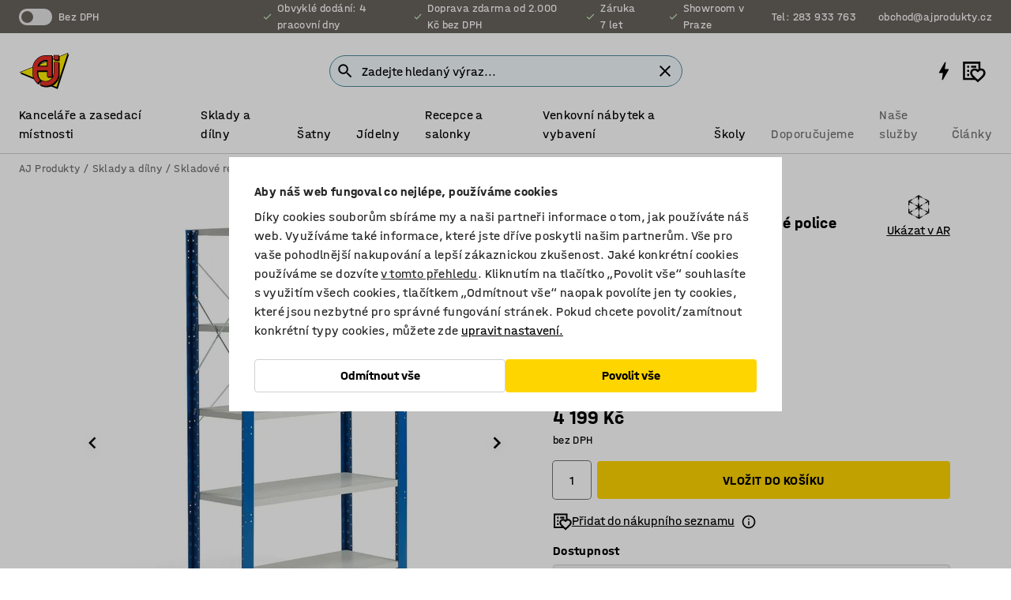

--- FILE ---
content_type: text/html; charset=utf-8
request_url: https://www.ajprodukty.cz/p/regal-274384-274382
body_size: 47427
content:

<!DOCTYPE html>
<html lang="cs">

<head>
    <meta charset="utf-8" />
    <meta name="viewport" content="width=device-width, initial-scale=1.0">
    <meta name="theme-color" content="white" />

    <meta http-equiv="Content-Security-Policy" content="frame-src 'self'
https://*.cookiebot.com
https://*.cdn.optimizely.com
https://*.googletagmanager.com
https://*.cdn-pci.optimizely.com
https://*.google.com
https://*.google-analytics.com
https://*.checkout.dibspayment.eu
https://checkout.dibspayment.eu
https://*.ajprodukter.se
https://*.ajprodukter.no
https://*.ajprodukter.dk
https://*.ajprodukty.sk
https://*.ajprodukty.pl
https://*.ajprodukty.cz
https://*.ajproducts.co.uk
https://*.ajproducts.ie
https://*.ajprodukte.de
https://*.ajprodukte.at
https://*.ajproducten.nl
https://*.kataloska-prodaja.si
https://*.ajproduktai.lt
https://*.ajtooted.ee
https://*.ajprodukti.lv
https://*.ajtuotteet.fi
https://*.kataloska-prodaja.com
https://*.kataloska-prodaja.ba
https://*.ajvorulistinn.is
https://*.ajproizvodi.com
https://*.dibspayment.eu
https://*.doubleclick.net
https://*.facebook.com
https://*.imbox.io
https://*.criteo.com
https://*.hotjar.com
https://*.triggerbee.com
https://*.sleeknote.com
https://player.qiwio.io/
https://www.zbozi.cz
https://cdn2.charpstar.net/
https://charpstar.se/
https://aj.bokahem.se/js/app.js
https://aj.bokahem.se/css/app.css
https://ct.pinterest.com/
https://checkoutshopper.adyen.com/
https://checkoutshopper-live.adyen.com
https://www.youtube.com/
https://tricommerce.dk
 https://tiger.tricommerce.com
 https://mercell.com
 https://p2p.mercell.com;">

        <script type="text/javascript">
            !function (a, b, c, d, e, f, g, h) {
                a.RaygunObject = e, a[e] = a[e] || function () {
                    (a[e].o = a[e].o || []).push(arguments)
                }, f = b.createElement(c), g = b.getElementsByTagName(c)[0],
                    f.async = 1, f.src = d, g.parentNode.insertBefore(f, g), h = a.onerror, a.onerror = function (b, c, d, f, g) {
                        h && h(b, c, d, f, g), g || (g = new Error(b)), a[e].q = a[e].q || [], a[e].q.push({
                            e: g
                        })
                    }
            }(window, document, "script", "//cdn.raygun.io/raygun4js/raygun.min.js", "rg4js");
        </script>
        <script type="text/javascript">
            rg4js('apiKey', 'SVMda9UO1vTzMuMFlHhb6g');
            rg4js('enableCrashReporting', true);
            rg4js('setVersion', '149.0.0');
            rg4js('options', {
                ignore3rdPartyErrors: true,
                ignoreAjaxError: true,
                ignoreAjaxAbort: true,
                debugMode: true,
            });
        </script>
    <link rel="apple-touch-icon" sizes="180x180" href="/apple-touch-icon.png">
    <link rel="icon" type="image/png" href="/favicon-512x512.png" sizes="512x512">
    <link rel="icon" type="image/png" href="/favicon-192x192.png" sizes="192x192">
    <link rel="icon" type="image/png" href="/favicon-32x32.png" sizes="32x32">
    <link rel="icon" type="image/png" href="/favicon-16x16.png" sizes="16x16">
    <link rel="icon" type="image/png" href="/maskable_icon_x192.png" sizes="192x192">

    <link rel="manifest" href="/manifest">
    <link rel="mask-icon" href="/safari-pinned-tab.svg" color="#e63027">
    <meta name="msapplication-TileColor" content="#fff">
    <link rel="shortcut icon" href="/favicon.ico">

    <title>Kovový regál MIX, 1740x1065x400 mm, modrý, šedé police | AJ Produkty</title><link rel="stylesheet" type="text/css" href="/assets/browser.bundle.6b8d2c0fc2936f47b7cf.css" />
<meta name="description" content="Policový regál s možností volby mezi otevřeným a uzavřeným řešením. Skládá se z otevřených koncových rámů s křížovými výztužemi, výškově nastavitelných polic a zadní křížové výztuže." data-dynamic="1" />
<meta name="robots" content="index,follow" data-dynamic="1" />
<meta property="og:url" content="https://www.ajprodukty.cz/p/regal-274384-274382" data-dynamic="1" />
<meta property="og:type" content="website" data-dynamic="1" />
<meta property="og:title" content="Kovový regál MIX, 1740x1065x400 mm, modrý, šedé police" data-dynamic="1" />
<meta property="og:description" content="Policový regál s možností volby mezi otevřeným a uzavřeným řešením. Skládá se z otevřených koncových rámů s křížovými výztužemi, výškově nastavitelných polic a zadní křížové výztuže." data-dynamic="1" />
<meta property="product:condition" content="new" data-dynamic="1" />
<meta property="product:retailer_item_id" content="2-274382" data-dynamic="1" />
<meta property="product:availability" content="in stock" data-dynamic="1" />
<meta property="product:price:amount" content="5080.79" data-dynamic="1" />
<meta property="product:price:currency" content="CZK" data-dynamic="1" />
<meta property="og:image" content="https://static.ajproducts.com/cdn-cgi/image/width=770,format=jpeg/globalassets/274383.jpg?ref=C2656CB074" data-dynamic="1" />

                <script>
                if (!('Promise' in window && Promise.prototype.finally)) {
                    document.write('<' + 'script src="/assets/polyfills.bundle.bbff1e5177c601f32b31.js" onerror="window.rg4js&&window.rg4js(\'send\', new Error(\'Failed to load: /assets/polyfills.bundle.bbff1e5177c601f32b31.js\'))"></' + 'script>');
                }
                </script>
                <script>
                window.scopeReady = new Promise(function (res, rej) { window.resolveScopeReady = res; window.rejectScopeReady = rej; });
                </script>
            <link rel="canonical" href="https://www.ajprodukty.cz/p/regal-274384-274382" id="link-canonical" />
<script src="/assets/browser.bundle.64b834596f0388deab47.js" async></script>
<script src="/assets/nitro.bundle.b8b2f38ac300bf05c0ba.js" async></script>
<script src="/assets/glitz.bundle.c109fca36cacfb727999.js" async></script>
<script src="/assets/vendor-f501a089.bundle.d29cb0664024d6a8fcd5.js" async></script>
<script src="/assets/6304.bundle.543874b7d4b3c760765a.js" async></script>
<script src="/assets/vendor-d2eb5610.bundle.a0125ec617ac52d68384.js" async></script>
<link rel="stylesheet" type="text/css" href="/assets/browser.bundle.6b8d2c0fc2936f47b7cf.css" />
<link rel="preload" href="/assets/HalvarAJPMittel-Rg.69f693f8a9de0cc6bc9f..woff2" as="font" crossorigin="anonymous" />
<link rel="preload" href="/assets/HalvarAJPMittel-Bd.e161d90eb98cc343e22d..woff2" as="font" crossorigin="anonymous" />


            <link rel="alternate" hreflang="cs-cz" class="link-canonical-alternate" href="https://www.ajprodukty.cz/p/regal-274384-274382">
            <link rel="alternate" hreflang="bs-ba" class="link-canonical-alternate" href="https://www.kataloska-prodaja.ba/p/polica-274384-274382">
            <link rel="alternate" hreflang="da-dk" class="link-canonical-alternate" href="https://www.ajprodukter.dk/p/reol-274384-274382">
            <link rel="alternate" hreflang="de-at" class="link-canonical-alternate" href="https://www.ajprodukte.at/p/regalsystem-274384-274382">
            <link rel="alternate" hreflang="de-de" class="link-canonical-alternate" href="https://www.ajprodukte.de/p/regalsystem-274384-274382">
            <link rel="alternate" hreflang="en-gb" class="link-canonical-alternate" href="https://www.ajproducts.co.uk/p/shelving-274384-274382">
            <link rel="alternate" hreflang="en-ie" class="link-canonical-alternate" href="https://www.ajproducts.ie/p/shelving-274384-274382">
            <link rel="alternate" hreflang="et-ee" class="link-canonical-alternate" href="https://www.ajtooted.ee/p/riiul-274384-274382">
            <link rel="alternate" hreflang="fi-fi" class="link-canonical-alternate" href="https://www.ajtuotteet.fi/p/varastohylly-274384-274382">
            <link rel="alternate" hreflang="hr-hr" class="link-canonical-alternate" href="https://www.ajproizvodi.com/p/polica-274384-274382">
            <link rel="alternate" hreflang="is-is" class="link-canonical-alternate" href="https://www.ajvorulistinn.is/p/hillueining-274384-274382">
            <link rel="alternate" hreflang="lt-lt" class="link-canonical-alternate" href="https://www.ajproduktai.lt/p/stelazas-274384-274382">
            <link rel="alternate" hreflang="lv-lv" class="link-canonical-alternate" href="https://www.ajprodukti.lv/p/plauktu-sistema-274384-274382">
            <link rel="alternate" hreflang="nb-no" class="link-canonical-alternate" href="https://www.ajprodukter.no/p/lagerreol-274384-274382">
            <link rel="alternate" hreflang="nl-nl" class="link-canonical-alternate" href="https://www.ajproducten.nl/p/legbordstelling-274384-274382">
            <link rel="alternate" hreflang="pl-pl" class="link-canonical-alternate" href="https://www.ajprodukty.pl/p/regal-274384-274382">
            <link rel="alternate" hreflang="sk-sk" class="link-canonical-alternate" href="https://www.ajprodukty.sk/p/policovy-kovovy-regal-274384-274382">
            <link rel="alternate" hreflang="sl-si" class="link-canonical-alternate" href="https://www.kataloska-prodaja.si/p/regal-274384-274382">
            <link rel="alternate" hreflang="sr-rs" class="link-canonical-alternate" href="https://www.kataloska-prodaja.com/p/shelving-274384-274382">
            <link rel="alternate" hreflang="sv-se" class="link-canonical-alternate" href="https://www.ajprodukter.se/p/hyllstall-274384-274382">
    <style data-glitz>@keyframes a{from{}to{}}.a{background-color:white}.b{flex-direction:column;-webkit-box-orient:vertical;-webkit-box-direction:normal}.c{display:-webkit-box;display:-moz-box;display:-ms-flexbox;display:-webkit-flex;display:flex}.d{min-height:100vh}.e{pointer-events:none}.f{position:absolute}.g{opacity:0}.h{width:0}.i{height:0}.n{transform:translate(0, -100%)}.o{left:16px}.p{top:16px}.q{position:fixed}.r{font-size:16px}.s{padding-bottom:8px}.t{padding-top:8px}.u{padding-right:16px}.v{padding-left:16px}.w{height:40px}.a0{border-radius:4px}.a1{letter-spacing:0.4px}.a2{line-height:1.2}.a3{justify-content:center;-webkit-box-pack:center}.a4{align-items:center;-webkit-box-align:center}.a5{display:-webkit-inline-box;display:-moz-inline-box;display:-ms-inline-flexbox;display:-webkit-inline-flex;display:inline-flex}.a6{transition-timing-function:ease-out}.a7{transition-duration:200ms}.a8{transition-property:color, background-color, border-color;-webkit-transition-property:color, background-color, border-color;-moz-transition-property:color, background-color, border-color}.au{border-bottom-style:solid}.av{border-bottom-width:1px}.aw{border-bottom-color:#D1D1D1}.ax{border-top-style:solid}.ay{border-top-width:1px}.az{border-top-color:#D1D1D1}.b0{border-right-style:solid}.b1{border-right-width:1px}.b2{border-right-color:#D1D1D1}.b3{border-left-style:solid}.b4{border-left-width:1px}.b5{border-left-color:#D1D1D1}.b6{outline-offset:5px}.b7{font-weight:bold}.b8{text-transform:uppercase}.b9{color:black}.be{text-shadow:none}.bf{cursor:pointer}.bg{text-align:inherit}.bh{text-decoration:none}.bi{-webkit-user-select:none;-moz-user-select:none;-ms-user-select:none;user-select:none}.bj{font-variant:inherit}.bk{font-style:inherit}.bl{font-family:inherit}.bo{z-index:6}.bp{min-height:auto}.bq{position:relative}.br{top:0}.bs{will-change:opacity}.bt{width:100%}.bu{height:100%}.bv{left:0}.bw{bottom:0}.bx{right:0}.by{background-color:black}.bz{transition-timing-function:ease-in-out}.c0{transition-property:opacity;-webkit-transition-property:opacity;-moz-transition-property:opacity}.c1{border-bottom-color:#c5511a}.c2{border-top-color:#c5511a}.c3{border-right-color:#c5511a}.c4{border-left-color:#c5511a}.c5{background-color:#FFEBD6}.c6{border-bottom-width:2px}.c7{border-top-width:2px}.c8{border-right-width:2px}.c9{border-left-width:2px}.ca{margin-bottom:16px}.cb{margin-top:16px}.cc{padding-bottom:16px}.cd{padding-top:16px}.ce{pointer-events:auto}.cp{transition-duration:300ms}.cq{transition-property:box-shadow;-webkit-transition-property:box-shadow;-moz-transition-property:box-shadow}.cr{min-height:0}.cs{transition-property:all;-webkit-transition-property:all;-moz-transition-property:all}.ct{transform:translateY(0)}.cu{opacity:1}.cv{max-height:50px}.d1{color:white}.d2{background-color:#68635D}.d3{font-size:14px}.d4{min-height:32px}.d5{width:1366px}.d6{max-width:calc(100vw - 48px)}.d7{margin-right:auto}.d8{margin-left:auto}.d9{display:block}.da{flex-wrap:wrap;-webkit-box-lines:multiple}.db{flex-basis:0%}.dc{flex-shrink:1}.dd{flex-grow:1;-webkit-box-flex:1}.de{font-weight:initial}.dj{margin-right:8px}.dk{margin-bottom:0}.dl{height:21px}.dm{width:42px}.dn{display:inline-block}.dz{outline-offset:3px}.e0{transition-property:transform;-webkit-transition-property:transform;-moz-transition-property:transform}.e1{transition-duration:0.4s}.e2{border-radius:15px}.e3{background-color:#E6E6E6}.e5{flex-grow:2;-webkit-box-flex:2}.e6{margin-right:32px}.e9{text-decoration:inherit}.ea{color:inherit}.eb{color:#D6FFCD}.ec{font-size:1.3em}.ed{height:1em}.ee{width:1em}.ef{margin-left:6px}.en{justify-content:flex-end;-webkit-box-pack:end}.eo{margin-right:20px}.ez{display:none}.f0{stroke:none}.f1{top:-1px}.f3{margin-left:8px}.f4{font-size:1.4em}.f6{z-index:1}.f7{align-items:flex-start;-webkit-box-align:start}.fh{padding-top:20px}.fi{flex-basis:auto}.fj{flex-shrink:0}.fk{margin-top:4px}.fl{justify-content:space-between;-webkit-box-pack:justify}.fm{flex-direction:row;-webkit-box-orient:horizontal;-webkit-box-direction:normal}.fn{gap:32px}.fo{flex-grow:0;-webkit-box-flex:0}.fp{flex-basis:33%}.fs{text-decoration:underline}.ft{padding-right:0}.fu{padding-left:0}.fv{min-width:40px}.fw{line-height:1.5}.fx{background-color:transparent;background-color:initial}.fy{border-bottom-width:0}.fz{border-top-width:0}.g0{border-right-width:0}.g1{border-left-width:0}.g2{font-weight:inherit}.g3{margin-right:12px}.g4{margin-left:12px}.g5{width:30px}.g6{height:30px}.g7{font-size:1.5em}.ga{flex-basis:100%}.gb{width:447px}.gc{justify-content:flex-start;-webkit-box-pack:start}.gf{width:calc(100% - 16px)}.gg{margin-right:unset}.gh{margin-left:unset}.gi{width:inherit}.gk{transform:scale(1.3)}.gl{white-space:normal}.gm{white-space:nowrap}.gn{transform:scale(1)}.go{text-align:center}.gp{transition-property:opacity, transform;-webkit-transition-property:opacity, transform;-moz-transition-property:opacity, transform}.gq{text-overflow:ellipsis}.gr{overflow:hidden}.gs{background-color:#F1F8FC}.gt{border-radius:50px 0 0 50px}.gu{padding-bottom:3px}.gv{padding-top:3px}.gw{padding-right:3px}.gx{padding-left:3px}.h3{border-bottom-color:#4F879E}.h4{border-top-color:#4F879E}.h5{border-right-color:#4F879E}.h6{border-left-color:#4F879E}.hg{padding-left:40px}.hh{border-radius:50px}.hi{cursor:-webkit-text;cursor:text}.hj{right:10px}.hk{transform:translateY(-50%)}.hl{top:50%}.hm{border-radius:0}.hn{padding-bottom:0}.ho{padding-top:0}.hp{font-size:inherit}.hq{gap:8px}.hs{gap:4px}.ht{padding-right:4px}.hu{padding-left:4px}.hv{transform:scaleY(1)}.hw{will-change:transform}.hx{width:24px}.hy{font-size:1px}.hz{height:1px}.i0{visibility:hidden}.i1{align-items:flex-end;-webkit-box-align:end}.i2{outline-offset:0}.i3{min-height:30px}.i4{min-width:30px}.i8{transform:scale(0)}.i9{border-radius:100vw}.ia{font-size:12px}.ib{right:calc(50% - 15px)}.ic{min-width:9px}.id{height:9px}.ie{background-color:#e4251b}.if{margin-right:0}.ig{margin-left:0}.ih{max-height:100px}.ij{margin-left:-32px}.ik{margin-left:32px}.il{padding-bottom:12px}.im{padding-top:4px}.iw{color:#737373}.ix{box-shadow:0px 3px 5px 0px rgba(151, 151, 151, 0.5)}.iy{max-height:calc(100vh - 100% - 32px)}.iz{overflow-y:auto}.j0{margin-top:1px}.j3{max-width:100%}.j4{margin-bottom:8px}.j5{margin-top:8px}.j8{list-style:none}.jd{width:1125px}.je{width:calc(54% - (32px * 0.54))}.jf{order:1}.jh{left:unset}.ji{align-items:stretch;-webkit-box-align:stretch}.jj{min-width:0}.jw{object-fit:cover}.jx{object-position:center}.jy{transition-timing-function:ease-in}.jz{left:24px}.k0{color:#D1D1D1}.k1{line-height:1}.k2{font-size:20px}.k3{-webkit-filter:drop-shadow(0 2px 4px rgba(0, 0, 0, .1)) drop-shadow(0 2px 8px rgba(0, 0, 0, .05));filter:drop-shadow(0 2px 4px rgba(0, 0, 0, .1)) drop-shadow(0 2px 8px rgba(0, 0, 0, .05))}.k4{transform:rotate(90deg)}.k5{right:24px}.k6{transform:rotate(270deg)}.k7{height:68px}.k8{padding-bottom:4px}.k9{width:77%}.ka{overflow-x:scroll}.kb{scroll-behavior:smooth}.kd{scrollbar-width:none}.kg{margin-left:16px}.kh{background-color:transparent}.ki{border-bottom-color:transparent}.kj{border-top-color:transparent}.kk{border-right-color:transparent}.kl{border-left-color:transparent}.km{border-bottom-color:#16819D}.kn{border-top-color:#16819D}.ko{border-right-color:#16819D}.kp{border-left-color:#16819D}.kq{border-bottom-width:thin}.kr{border-top-width:thin}.ks{border-right-width:thin}.kt{border-left-width:thin}.ku{box-shadow:0px 0px 8px 0px rgba(0,0,0,0.1)}.kv{height:50px}.kw{width:50px}.kx{transition-property:background;-webkit-transition-property:background;-moz-transition-property:background}.kz{opacity:0.7}.l0{width:calc(46% - (32px * 0.46))}.l1{order:2}.l2{margin-bottom:32px}.l3{line-height:36px}.l4{margin-top:0}.l5{font-family:HalvarMittel}.l6{font-size:24px}.l7{line-height:30px}.l8{margin-bottom:4px}.l9{display:inline}.la{justify-items:center}.lb{width:40px}.lc{min-width:70px}.ld{font-weight:100}.le{margin-bottom:auto}.lf{margin-top:auto}.lg{line-height:1.5rem}.lm{align-items:end;-webkit-box-align:end}.ln{gap:0}.lo{flex-basis:48%}.lp{width:unset}.lr{padding-right:56px}.lw{box-shadow:0 0 0 1px #737373}.lx{box-sizing:border-box}.ly{min-width:100%}.m0{-webkit-appearance:none;-moz-appearance:none;appearance:none}.m1{right:16px}.m2{bottom:8px}.m5{align-items:baseline;-webkit-box-align:baseline}.m6{-webkit-column-gap:8px;column-gap:8px}.m7{-webkit-column-gap:16px;column-gap:16px}.m8{order:0}.m9{font-weight:700}.ma{font-weight:normal}.mb{height:48px}.mc{width:48px}.mj{transition-property:color, border-color, background;-webkit-transition-property:color, border-color, background;-moz-transition-property:color, border-color, background}.mk{padding-top:12px}.mp{background-color:#FFD500}.mq{flex-wrap:nowrap;-webkit-box-lines:nowrap}.mr{width:20px}.ms{height:20px}.mt{background-color:#F3F3F3}.mu{margin-bottom:24px}.mw{padding-bottom:24px}.mx{padding-top:24px}.n5{-webkit-break-inside:avoid;-ms-break-inside:avoid;break-inside:avoid}.n6{text-align:left}.n9{margin-right:16px}.na{top:-4px}.nb{flex-basis:calc(49% - 8px)}.nf{outline-width:0}.ng{transform:translate(-50%, -50%)}.nh{left:50%}.ni{border-radius:20px}.nj{box-shadow:0 1px 8px 0 rgba(0,0,0,0.2)}.nm{page-break-inside:auto}.nn{-webkit-column-count:1;column-count:1}.no{list-style-type:none}.np{margin-right:4px}.nq{margin-top:24px}.ns{flex-basis:0}.nt{background-color:#D1D1D1}.nu{height:400px}.nx{width:calc(100% / 4)}.ny{max-width:calc(100% / 4)}.o1{min-height:62px}.o2{height:inherit}.o3{min-height:inherit}.o4{margin-left:4px}.o5{width:68.57142857142857px}.o7{object-fit:contain}.o8{width:53.93258426966292px}.oa{width:133.33333333333334px}.oc{width:38.095238095238095px}.oe{padding-bottom:initial}.of{padding-top:initial}.oh{stroke-width:1.5}.oi{content-visibility:hidden}.oj{transform:translatex(-100%)}.ok{-webkit-overflow-scrolling:touch}.ol{overflow-x:hidden}.om{will-change:opacity, transform}.on{border-bottom-color:#E6E6E6}.oo{outline-offset:-2px}.op{padding-right:48px}.oq{height:auto}.or{min-height:48px}.os{border-bottom-color:#f3f3f3}.ot{z-index:4}.ou{transform:translateX(-50%)}.ov{z-index:15}.j:focus{pointer-events:none}.k:focus{opacity:0}.l:focus{z-index:7}.m:focus{transform:translate(0, 0)}.am:focus{outline-color:#16819D}.ba:focus{border-radius:4px}.bb:focus{outline-style:solid}.bc:focus{outline-width:0}.bd:focus{isolation:initial}.eu:focus{outline-color:transparent}.gy:focus{border-bottom-color:#4F879E}.gz:focus{border-top-color:#4F879E}.h0:focus{border-right-color:#4F879E}.h1:focus{border-left-color:#4F879E}.h7:focus{outline-color:#4F879E}.h8:focus{border-right-width:1px}.h9:focus{border-left-width:1px}.ha:focus{border-bottom-width:1px}.hb:focus{border-bottom-style:solid}.hc:focus{border-top-width:1px}.hd:focus{border-top-style:solid}.he:focus{border-right-style:solid}.hf:focus{border-left-style:solid}.lz:focus{outline-style:none}.x:is(.disabledLink){cursor:not-allowed}.y:disabled{cursor:not-allowed}.ag:disabled{border-bottom-color:#D1D1D1}.ah:disabled{border-top-color:#D1D1D1}.ai:disabled{border-right-color:#D1D1D1}.aj:disabled{border-left-color:#D1D1D1}.ak:disabled{background-color:white}.al:disabled{color:#737373}.lq:disabled{cursor:default}.mm:disabled{background-color:#D1D1D1}.z:active{outline-width:0}.ev:active{text-decoration:underline}.ew:active{color:#16819D}.i6:active{text-decoration:inherit}.i7:active{color:inherit}.a9:disabled:hover{border-bottom-color:#D1D1D1}.aa:disabled:hover{border-top-color:#D1D1D1}.ab:disabled:hover{border-right-color:#D1D1D1}.ac:disabled:hover{border-left-color:#D1D1D1}.ae:disabled:hover{background-color:white}.af:disabled:hover{color:#737373}.ml:disabled:hover{background-color:#D1D1D1}.an:hover:not([disabled],.disabledLink){color:black}.ao:hover:not([disabled],.disabledLink){background-color:#f3f3f3}.mn:hover:not([disabled],.disabledLink){background-color:#F2CA00}.ap:active:not([disabled],.disabledLink){border-bottom-color:#f3f3f3}.aq:active:not([disabled],.disabledLink){border-top-color:#f3f3f3}.ar:active:not([disabled],.disabledLink){border-right-color:#f3f3f3}.as:active:not([disabled],.disabledLink){border-left-color:#f3f3f3}.at:active:not([disabled],.disabledLink){background-color:#f3f3f3}.mo:active:not([disabled],.disabledLink){background-color:#FFF0A3}.dg:has(:focus-within)> span{outline-style:solid}.dh:has(:focus-within)> span{outline-color:inherit}.di:has(:focus-within)> span{outline-width:2px}.do::before{background-color:#68635D}.dp::before{transition-timing-function:ease-in-out}.dq::before{transition-duration:0.4s}.dr::before{transition-property:transform;-webkit-transition-property:transform;-moz-transition-property:transform}.ds::before{border-radius:50%}.dt::before{bottom:3px}.du::before{left:3px}.dv::before{width:15px}.dw::before{height:15px}.dx::before{position:absolute}.dy::before{content:""}.lh::before{margin-right:8px}.li::before{background-color:black}.lj::before{height:5px}.lk::before{width:5px}.ll::before{display:inline-block}.e4:first-letter{text-transform:uppercase}.e7:hover{text-decoration:inherit}.e8:hover{color:inherit}.fq:hover{text-decoration:underline}.fr:hover{color:#16819D}.gj:hover{cursor:initial}.hr:hover{cursor:pointer}.i5:hover{text-decoration:none}.iv:hover{color:black}.ls:hover{box-shadow:0 0 0 1px #16819D}.h2::placeholder{color:black}.ii:nth-child(n+2){margin-left:0}.in::after{border-bottom-color:transparent}.io::after{border-bottom-style:solid}.ip::after{border-bottom-width:4px}.iq::after{width:100%}.ir::after{bottom:0}.is::after{right:0}.it::after{position:absolute}.iu::after{content:""}.j6:empty:before{white-space:pre}.j7:empty:before{content:" "}.j9:after{white-space:pre}.ja:after{content:" / "}.jt:before{padding-top:100%}.ju:before{float:left}.jv:before{content:""}.ky:before{padding-top:150%}.nk:before{padding-top:56.25%}.o6:before{padding-top:70%}.o9:before{padding-top:89%}.ob:before{padding-top:36%}.od:before{padding-top:126%}.kc::-webkit-scrollbar{display:none}.ke:last-child{margin-right:auto}.og:last-child{margin-right:0}.kf:first-child{margin-left:auto}.lt:focus-within{outline-style:solid}.lu:focus-within{outline-color:#737373}.lv:focus-within{outline-width:2px}.md::-ms-clear{display:none}.me::-ms-reveal{display:none}.mf:-webkit-autofill{animation-iteration-count:20}.mg:-webkit-autofill{animation-timing-function:ease-out}.mh:-webkit-autofill{animation-duration:50ms}.mi:-webkit-autofill{animation-name:a}.nc:focus-visible> .video-thumbnail > img{outline-offset:-4px}.nd:focus-visible> .video-thumbnail > img{outline-style:solid}.ne:focus-visible> .video-thumbnail > img{outline-width:2px}.nr:not(:first-child){margin-left:24px}</style><style data-glitz media="print">.bm{min-height:0}.bn{position:relative}.cf{box-shadow:none}.cg{border-bottom-style:solid}.ch{border-bottom-width:1px}.ci{border-bottom-color:#D1D1D1}.cj{margin-bottom:24px}.ck{margin-top:24px}.cl{padding-bottom:0}.cm{min-height:auto}.cn{justify-content:flex-start;-webkit-box-pack:start}.co{font-size:14px}.cw{pointer-events:auto}.cx{opacity:1}.cy{max-height:50px}.cz{transform:none}.d0{height:0}.df{display:none}.eg{z-index:10}.eh{color:black}.ei{transform:translate(-50%, 0)}.ej{left:50%}.ek{top:60px}.el{position:absolute}.em{display:-webkit-box;display:-moz-box;display:-ms-flexbox;display:-webkit-flex;display:flex}.ep{margin-bottom:16px}.eq{margin-top:16px}.er{margin-right:16px}.es{margin-left:16px}.et{align-items:center;-webkit-box-align:center}.ex{font-size:2.2em}.ey{display:block}.f2{white-space:nowrap}.f5{height:100%}.fb{margin-top:0}.fc{padding-bottom:8px}.fd{padding-top:8px}.fe{flex-direction:column;-webkit-box-orient:vertical;-webkit-box-direction:normal}.ff{margin-bottom:32px}.fg{justify-content:space-evenly;-webkit-box-pack:space-evenly}.j1{min-height:initial}.j2{zoom:0.6}.jb{width:auto}.jc{max-width:calc(100% - 65px)}.jg{margin-bottom:0}.jk{border-top-color:#D1D1D1}.jl{border-top-style:solid}.jm{border-top-width:1px}.jn{border-right-color:#D1D1D1}.jo{border-right-style:solid}.jp{border-right-width:1px}.jq{border-left-color:#D1D1D1}.jr{border-left-style:solid}.js{border-left-width:1px}.m3{margin-right:0}.m4{margin-left:0}.mv{background-color:transparent}.my{width:1300px}.mz{padding-right:90px}.n0{padding-left:0}.n1{-webkit-break-after:avoid;-ms-break-after:avoid;break-after:avoid}.n4{-webkit-break-inside:unset;-ms-break-inside:unset;break-inside:unset}.n7{display:inline}.n8{-webkit-break-inside:avoid;-ms-break-inside:avoid;break-inside:avoid}.nv{width:100%}.nw{justify-content:center;-webkit-box-pack:center}.nz{margin-right:32px}.o0{margin-left:32px}.f8:after{font-size:10px}.f9:after{white-space:nowrap}.fa:after{content:attr(data-page-url)}</style><style data-glitz media="(min-width: 768px)">.nl{-webkit-column-gap:32px;column-gap:32px}</style><style data-glitz media="(min-width: 1024px)">.g8{flex-basis:auto}.g9{flex-shrink:0}.gd{max-width:585px}.ge{width:100%}.n2{flex-grow:1;-webkit-box-flex:1}.n3{flex-basis:50%}</style>
        <script data-cookieconsent="ignore" data-ot-ignore="true">
            window.dataLayer = window.dataLayer || [];
            function gtag() {
                dataLayer.push(arguments);
            }
            gtag("consent", "default", {
                ad_storage: "denied",
                ad_user_data: 'denied',
                ad_personalization: 'denied',
                analytics_storage: "denied",
                functionality_storage: 'denied',
                personalization_storage: 'denied',
                security_storage: 'denied',
                wait_for_update: 500,
            });
            gtag("set", "ads_data_redaction", true);
        </script>
        <script data-cookieconsent="ignore" type="text/javascript" data-ot-ignore="true" >
            if (!('dataLayer' in window)) {
                window.dataLayer = [];
            }

            window.dataLayer.push({
                event: 'originalReferrer',
                originalReferrer: document.referrer,
            });

            window.dataLayer.push({
                event: 'originalLocation',
                originalLocation: document.location.href,
            });

            window.gtmEnabled = true;
        </script>
<!-- Google Tag Manager -->
<script data-cookieconsent="ignore">(function(w,d,s,l,i){w[l]=w[l]||[];w[l].push({'gtm.start':
new Date().getTime(),event:'gtm.js'});var f=d.getElementsByTagName(s)[0],
j=d.createElement(s),dl=l!='dataLayer'?'&l='+l:'';j.async=true;j.src=
'https://www.googletagmanager.com/gtm.js?id='+i+dl;f.parentNode.insertBefore(j,f);
})(window,document,'script','dataLayer','GTM-K2RM35S');</script>
<!-- End Google Tag Manager -->        <script id="Cookiebot" src="https://consent.cookiebot.com/uc.js" data-cbid="a88b88ea-38c4-4406-bfc9-5471fb9df620"
            data-culture="cs" type="text/javascript" async></script>

        <script type="text/javascript">
                window.externalScriptEnable = true;
        </script>

    <script>
        window.isPrivateBusinessSelectorEnabled = false;
    </script>   
</head>

<body class="aj-site">

<!-- Google Tag Manager (noscript) -->
<noscript><iframe src="https://www.googletagmanager.com/ns.html?id=GTM-K2RM35S"
height="0" width="0" style="display:none;visibility:hidden"></iframe></noscript>
<!-- End Google Tag Manager (noscript) -->

    <div id="container"><div><div class="a b c d"><div id="focusreset-nitro" tabindex="-1" class="e f g h i"></div><button aria-label="Přejít k obsahu" type="button" class="j k e g l m n o p q r s t u v w x y z a0 a1 a2 a3 a4 a5 a6 a7 a8 a9 aa ab ac ae af ag ah ai aj ak al am an ao ap aq ar as at au av aw ax ay az b0 b1 b2 b3 b4 b5 b6 b7 b8 a b9 ba bb bc bd be bf bg bh bi bj bk bl">Přejít k obsahu</button><header class="bm bn e bo bp bq br"><div class="e g bs bt bu bv bw bx br q by bz a7 c0"></div><noscript><div class="a3 c1 c2 c3 c4 c5 b9 au c6 ax c7 b0 c8 b3 c9 a0 ca cb cc cd u v c"><div>Zdá se, že váš prohlížeč nemá povolený JavaScript, který je pro používání těchto stránek nutný.</div></div></noscript><div class="bq"><div class="height-measuring-wrapper ce"><div class="cf cg ch ci cj ck cl cm cn co bz cp cq bq cr b c au av aw bt a b9"><div><div class="bz cs cp ce ct cu cv cw cx cy cz d0 d1 d2 d3 c bt"><div class="d0 d4 d5 d6 d7 d8 d9"><div class="a4 bu a3 da c"><div class="db dc dd a4 c de d3 df"><label aria-label="bez DPH" class="dg dh di dj dk dl dm dn bq"><input type="checkbox" class="i h g"/><span class="do dp dq dr ds dt du dv dw dx dy dz e0 bz e1 e2 e3 bw bx bv br bf f"></span></label><span class="d1 e4">bez DPH</span></div><div class="db dc e5 c a3 a4 df"><div class="e6 e7 e8 e9 a4 ea c"><svg xmlns="http://www.w3.org/2000/svg" height="1em" viewBox="0 0 24 24" width="1em" class="eb ec ed ee a5"><path d="M0 0h24v24H0V0z" fill="transparent"></path><path fill="currentColor" d="M9 16.17L4.83 12l-1.42 1.41L9 19 21 7l-1.41-1.41L9 16.17z"></path></svg><div class="ef dn">Obvyklé dodání: 4 pracovní dny</div></div><div class="e6 e7 e8 e9 a4 ea c"><svg xmlns="http://www.w3.org/2000/svg" height="1em" viewBox="0 0 24 24" width="1em" class="eb ec ed ee a5"><path d="M0 0h24v24H0V0z" fill="transparent"></path><path fill="currentColor" d="M9 16.17L4.83 12l-1.42 1.41L9 19 21 7l-1.41-1.41L9 16.17z"></path></svg><div class="ef dn">Doprava zdarma od 2.000 Kč bez DPH</div></div><div class="e6 e7 e8 e9 a4 ea c"><svg xmlns="http://www.w3.org/2000/svg" height="1em" viewBox="0 0 24 24" width="1em" class="eb ec ed ee a5"><path d="M0 0h24v24H0V0z" fill="transparent"></path><path fill="currentColor" d="M9 16.17L4.83 12l-1.42 1.41L9 19 21 7l-1.41-1.41L9 16.17z"></path></svg><div class="ef dn">Záruka 7 let</div></div><div class="e7 e8 e9 a4 ea c"><svg xmlns="http://www.w3.org/2000/svg" height="1em" viewBox="0 0 24 24" width="1em" class="eb ec ed ee a5"><path d="M0 0h24v24H0V0z" fill="transparent"></path><path fill="currentColor" d="M9 16.17L4.83 12l-1.42 1.41L9 19 21 7l-1.41-1.41L9 16.17z"></path></svg><div class="ef dn">Showroom v Praze</div></div></div><div class="eg eh ei ej ek el em en db dc dd c"><a aria-label="Zavolejte na Tel: 283 933 763" target="_blank" class="eo ep eq er es et em e7 e8 e9 ea ba bb eu bc bd ev ew" href="tel:Tel: 283 933 763"><svg xmlns="http://www.w3.org/2000/svg" height="1em" viewBox="0 0 24 24" width="1em" class="ex eh ey ez d1 ec f0 f1 bq ed ee"><path d="M0 0h24v24H0V0z" fill="none"></path><path fill="currentColor" d="M6.54 5c.06.89.21 1.76.45 2.59l-1.2 1.2c-.41-1.2-.67-2.47-.76-3.79h1.51m9.86 12.02c.85.24 1.72.39 2.6.45v1.49c-1.32-.09-2.59-.35-3.8-.75l1.2-1.19M7.5 3H4c-.55 0-1 .45-1 1 0 9.39 7.61 17 17 17 .55 0 1-.45 1-1v-3.49c0-.55-.45-1-1-1-1.24 0-2.45-.2-3.57-.57-.1-.04-.21-.05-.31-.05-.26 0-.51.1-.71.29l-2.2 2.2c-2.83-1.45-5.15-3.76-6.59-6.59l2.2-2.2c.28-.28.36-.67.25-1.02C8.7 6.45 8.5 5.25 8.5 4c0-.55-.45-1-1-1z"></path></svg><span class="f2 f3">Tel: 283 933 763</span></a><a aria-label="Poslat e-mail na obchod@ajprodukty.cz" target="_blank" class="ep eq er es et em e7 e8 e9 ea ba bb eu bc bd ev ew" href="mailto:obchod@ajprodukty.cz"><svg xmlns="http://www.w3.org/2000/svg" height="1em" viewBox="0 0 24 24" width="1em" class="ex eh ey ez d1 f4 f1 bq ed ee"><path d="M0 0h24v24H0V0z" fill="none"></path><path fill="currentColor" d="M22 6c0-1.1-.9-2-2-2H4c-1.1 0-2 .9-2 2v12c0 1.1.9 2 2 2h16c1.1 0 2-.9 2-2V6zm-2 0l-8 5-8-5h16zm0 12H4V8l8 5 8-5v10z"></path></svg><span class="f2 f3">obchod@ajprodukty.cz</span></a></div></div></div></div></div><div class="f5 f6 a f7 b c d5 d6 d7 d8"><div data-page-url="https://www.ajprodukty.cz/p/regal-274384-274382" id="top-area" class="f8 f9 fa fb fc fd fe ff fg cc fh fi fj dd fk a4 bt fl fm c bq"><div class="fn a4 c fo dc fp"><a aria-label="Jít na hlavní stránku" id="top-area-home" class="ba bb eu bc bd ev ew fq fr fs b9" data-scope-link="true" href="/"><svg xmlns="http://www.w3.org/2000/svg" xml:space="preserve" viewBox="133 300 330 247" height="48" class="d9"><path d="m380.69 532.11-1.49-.62-239.42-98.95-3.41-1.4 3.42-1.37 312.6-124.8 2.98-1.19-.99 3.05-73.19 223.74z"></path><path d="m385.69 541.11-1.49-.62-239.42-98.95-3.41-1.4 3.42-1.37 312.6-124.8 2.98-1.19-.99 3.05-73.19 223.74z"></path><path fill="#FFED00" d="m144.09 431.23 234.51 96.75 71.67-219.1z"></path><path d="M398.91 357.84h-33.2v-1.5l.03-29.66v-1.5h1.49l30.18-.04h1.5v32.7M312.38 529.39c-19.33 0-36.97-8.45-37.71-8.8l-1.31-.64.6-1.33 13.15-29.04.64-1.41 1.39.67c7.87 3.83 16.16 5.77 24.62 5.77 14.2 0 24.13-5.54 24.23-5.6 18.36-12.06 26.61-24.87 27.49-42.77l.01-.11.02-.1c.22-1.11.23-1.41.23-1.42v-74.83h1.5l30.23-.05h1.5v80.75c-.03.35-.7 8.68-3.05 17.04-3.96 14.08-11.66 26.04-25.74 40-17.04 14.97-30.94 19.09-50.65 21.46-2.32.27-4.71.41-7.15.41"></path><path d="m259.45 511.14-.43-.37c-14.01-11.93-30.28-29.72-31.82-61.65-.61-12.68-.21-36.16.5-50.65v-.09l.02-.09c3.07-17.81 10.72-32.95 23.39-46.28 8.65-9.1 27.33-24.64 55.24-26.46h47.77l-.01 1.5V467.5h-1.57c-1.25 0-19.06-.03-26.18-.04h-4.42v-38h-61.92c-4.15 42.06 20.8 53.65 21.88 54.13l1.85.82-1.31 1.53s-5.3 6.17-10.62 12.34c-2.66 3.08-5.32 6.17-7.32 8.48-3.78 4.36-3.78 4.36-4.48 4.37zm7.41-121.78c3.34.03 10.86.05 20.79.05 12.38 0 23.98-.03 27.91-.07l-.07-29.46c-26.79.41-44.24 17.11-48.63 29.48M394.14 351.76h-34.9v-1.5l.02-29.95v-1.5h34.879999999999995v32.95"></path><path d="M307.64 522.74c-19.22 0-38.58-8.76-39.4-9.14l-1.38-.63.64-1.37 12.75-27.25.64-1.38 1.37.67c7.57 3.68 15.57 5.55 23.76 5.55 14.81 0 25.34-6.17 25.44-6.24 18.39-12.08 26.63-24.89 27.52-42.79l.01-.11.02-.1c.21-1.11.23-1.41.23-1.42V363.7h34.87v1.5l.13 78.87c-.02.4-.5 7.76-3.57 17.5-3.17 10.08-9.43 25.19-27.09 39.95-15.33 13.33-28.53 18.82-50.44 20.97-1.76.16-3.61.25-5.5.25"></path><path d="m254.66 506.89-1.31-1.23-1.58-1.6c-12.76-12.96-28.63-29.08-30.1-59.63-.61-12.66-.21-36.15.5-50.64v-.09l.01-.09c3.07-17.81 10.72-32.95 23.39-46.28 8.65-9.1 27.33-24.64 55.24-26.46h48.7v1.5s.02 100.73.02 138.49v.3l-.12.28c-.39.93-.45.93-3.62.93h-29.4V423.1h-62.13c-3.72 41.95 19.46 57.59 19.7 57.74l1.42.93-1.09 1.3c-7.14 8.47-17.99 21.4-18.63 22.33zm2.48-115.35c1.61.01 4.66.02 10.41.02 16.42 0 42.64-.06 48.98-.12v-37.35c-1.79-.1-3.53-.16-5.2-.16-12.9 0-23.22 3.11-33.45 10.07l-.06.04-.06.03c-14.36 7.98-19.32 22.56-20.62 27.47"></path><path fill="#E63027" d="M362.27 321.81h28.88v26.97h-28.88zM282.35 487l-4.25 9.05c-1.11 2.41-3.19 6.81-3.19 6.81-1.34 2.91-4.03 8.61-4.03 8.61 4.36 1.84 9.3 3.42 9.3 3.42 3.84 1.2 7.52 2.14 7.52 2.14 2.47.63 6.53 1.42 6.53 1.42 3.09.56 7.08.98 7.08.98 3.73.44 8.81.27 8.81.27 1.88-.06 6.47-.61 6.47-.61 1.16-.13 4.13-.58 4.13-.58 1.06-.16 3.72-.64 3.72-.64 1.2-.2 3.61-.75 3.61-.75 2.31-.53 4.64-1.23 4.64-1.23 1.95-.56 3.91-1.28 3.91-1.28 1.13-.41 3.48-1.36 3.48-1.36.81-.34 3.19-1.47 3.19-1.47.64-.31 2.33-1.2 2.33-1.2.33-.16 2-1.11 2-1.11 1.17-.6 5.18-3.27 5.18-3.27 5.81-4.08 10.88-8.69 10.88-8.69 4.33-3.59 9.55-9.75 9.55-9.75 4.29-4.99 7.76-11.09 7.76-11.09 3.45-5.99 5.47-11.96 5.47-11.96 3.84-9.67 4.82-20.67 4.82-20.67l-.13-77.36h-28.88v71.88s-.25 4.06-.72 6.86c0 0-.63 5.27-2.19 9.48 0 0-1.59 4.75-3.16 7.28 0 0-2.66 5.19-7.03 9.92 0 0-3.25 3.73-8.13 7.64 0 0-3.63 2.95-7.97 5.78 0 0-4.52 2.56-9.53 3.98 0 0-6.63 2.23-14.38 2.61 0 0-6.16.45-11.97-.63.01 0-7.13-.93-14.82-4.48"></path><path fill="#E63027" d="m346.55 459.36-.02-135.48-45.61-.02s-6.88.42-13.23 2.05c0 0-5.72 1.23-12.45 4.17 0 0-2.28 1-3.23 1.48 0 0-3.06 1.56-3.66 1.91 0 0-3.22 1.78-5.03 3.02 0 0-3.13 2.06-5.19 3.64 0 0-1.69 1.31-2.19 1.73 0 0-2.95 2.44-4.06 3.5 0 0-2.94 2.78-3.25 3.14 0 0-2.67 2.8-3.09 3.33 0 0-2.22 2.53-3.36 3.98 0 0-2.52 3.19-4.58 6.34 0 0-1.64 2.55-2.11 3.38 0 0-1.39 2.48-1.69 3.03 0 0-1.47 2.72-1.98 3.95 0 0-1.17 2.56-1.64 3.77 0 0-.81 2.11-1.3 3.42 0 0-1.16 3.45-1.66 5.22 0 0-.94 3.63-1.3 5.23 0 0-.52 2.44-.77 3.86 0 0-.27 6.81-.39 10.23 0 0-.19 7.42-.25 10.61 0 0-.09 5.59-.13 8.23 0 0 .02 2.81-.02 5.94 0 0 .05 4.83.06 7.63 0 0 .05 3.45.3 8.81 0 0 .34 5.7 1.31 10.42 0 0 .8 4.05 2.11 8.25 0 0 1.28 4.03 3.16 8.11 0 0 1.42 3.14 4.03 7.47 0 0 2.13 3.39 5.02 7.27 0 0 2.03 2.48 3.41 4.17 0 0 3.33 3.78 5.45 5.98l5.08 5.19 16.68-19.97s-3.03-2.47-5.76-5.73c0 0-2.97-3.63-4.81-6.73 0 0-1.92-3.34-2.27-4.14 0 0-2.06-4.3-2.83-6.58 0 0-1.45-4.13-2.36-7.98 0 0-1.22-5.55-1.59-9.59 0 0-.48-4.53-.48-9.23 0 0 .05-5 .23-7.16 0 0 .3-3.86.45-5.08l67.86-.02v39.25zm-29.31-64.94-61.95.09c-1.61-.03-1.52-1.69-1.52-1.69.05-.41.13-.64.13-.64.36-1.55.42-1.72.42-1.72 1.34-4.73 3.09-8.25 3.09-8.25 1.61-3.56 4.16-7.2 4.16-7.2 2.22-3.48 6.09-7.17 6.09-7.17 4.41-4.08 6.84-5.31 6.84-5.31 2.69-1.75 5.66-3.52 5.66-3.52 3.33-2.02 7.3-3.66 7.3-3.66 5.98-2.47 11.03-3.28 11.03-3.28 5.22-.94 8.98-1.05 8.98-1.05 2.31-.17 6.05-.06 6.05-.06 2.17.02 5.98.33 5.98.33l.02 43.13z"></path></svg></a><button aria-label="Otevřít hlavní menu" tabindex="-1" type="button" class="e c0 cp bz g df ft fu fv r s t w fw x y z a0 a1 a3 a4 a5 ea ba bb eu bc bd be bf fx bg bh bi fy fz g0 g1 g2 bj bk bl"><svg xmlns="http://www.w3.org/2000/svg" height="1em" viewBox="0 0 24 24" width="1em" class="g3 g4 g5 g6 b9 g7 a5"><path d="M0 0h24v24H0V0z" fill="none"></path><path fill="currentColor" d="M3 18h18v-2H3v2zm0-5h18v-2H3v2zm0-7v2h18V6H3z"></path></svg></button></div><div class="g8 g9 ga dc fo gb df bq gc c"><form action="/vyhledavani" class="gd ge gf gg gh a4 c bq"><div class="dd bq"><div class="br bv f"><div class="dn bt"><div class="gi a5"><span class="gj gi a4 a5"><button tabindex="-1" state="[object Object]" aria-label="Hledat" class=" feedback-default gk gl bq df ft fu fv r s t w fw x y z a0 a1 a3 a4 a5 a6 a7 a8 ea ba bb eu bc bd be bf fx bg bh bi fy fz g0 g1 g2 bj bk bl" type="submit"><span class="feedback-text gm gn cu go a3 a4 c a6 a7 gp gq gr"><svg xmlns="http://www.w3.org/2000/svg" viewBox="0 0 24 24" width="1em" height="1em" class="b9 gs gt gu gv gw gx d9 g7 ed ee"><path fill="none" d="M0 0h24v24H0z"></path><path fill="currentColor" d="M15.5 14h-.79l-.28-.27A6.47 6.47 0 0 0 16 9.5 6.5 6.5 0 1 0 9.5 16c1.61 0 3.09-.59 4.23-1.57l.27.28v.79l5 4.99L20.49 19zm-6 0C7.01 14 5 11.99 5 9.5S7.01 5 9.5 5 14 7.01 14 9.5 11.99 14 9.5 14"></path></svg></span></button></span></div></div></div><input type="search" aria-label="Hledat" placeholder="Zadejte hledaný výraz..." name="q" autoComplete="off" value="" class="gy gz h0 h1 h2 gs h3 h4 h5 h6 bb h7 bc h8 h9 ha hb hc hd he hf b1 b4 av au ay ax b0 b3 u hg hh r s t w fw hi ea bt"/><button aria-label="Vymazat" type="button" class="hj hk hl f a4 c ba bb eu bc bd hm be bf fx bg bh ea bi hn ho ft fu fy fz g0 g1 g2 bj bk hp bl"><svg xmlns="http://www.w3.org/2000/svg" height="1em" viewBox="0 0 24 24" width="1em" class="b9 gs g7 ed ee a5"><path d="M0 0h24v24H0V0z" fill="none"></path><path fill="currentColor" d="M19 6.41L17.59 5 12 10.59 6.41 5 5 6.41 10.59 12 5 17.59 6.41 19 12 13.41 17.59 19 19 17.59 13.41 12 19 6.41z"></path></svg></button></div></form></div><div id="top-area-sec-nav" class="hq fo dc fp a4 en c df"><div class="a3 a4 b c"><div class="a3 a4 c"><div class="gi a5"><span class="hr gi a4 a5"><button aria-label="Přihlásit se / registrovat" type="button" class="a4 hs c bf dj f3 ht hu hn ho r bq ba bb eu bc bd hm be fx bg bh ea bi fy fz g0 g1 g2 bj bk bl"><div class="gm r">Přihlásit se / registrovat</div><span class="hv d9 hw a6 cp e0"><svg xmlns="http://www.w3.org/2000/svg" height="1em" viewBox="0 0 24 24" width="1em" class="b9 hx g7 ed a5"><path d="M0 0h24v24H0V0z" fill="none"></path><path fill="currentColor" d="M7.41 8.59L12 13.17l4.59-4.58L18 10l-6 6-6-6 1.41-1.41z"></path></svg></span></button></span></div></div><div class="gi a5"><span class="gj gi a4 a5"><div class="hy bq d9 hz i0 bt"> </div></span></div></div><div class="fast-order-button i1 c"><a title="Rychlá objednávka" aria-label="Rychlá objednávka" class="i2 i3 i4 g5 g6 a3 a4 c bq i5 i6 i7 e8 e9 ea ba bb eu bc bd" tabindex="0" data-scope-link="true" href="/pokladna?fastorder=true"><span class="fast-order-button-icon bq"><svg xmlns="http://www.w3.org/2000/svg" width="1em" height="1em" viewBox="0 0 24 24" fill="currentColor" class="g6 g5 b9 g7 a5"><path d="M11 21h-1l1-7H7.5c-.58 0-.57-.32-.38-.66.19-.34.05-.08.07-.12C8.48 10.94 10.42 7.54 13 3h1l-1 7h3.5c.49 0 .56.33.47.51l-.07.15C12.96 17.55 11 21 11 21z"></path></svg></span></a></div><div class="wishlist-button dj f3 a4 c"><button title="Nákupní seznam" aria-label="Nákupní seznam" type="button" class="bf hn ho ft fu a3 a4 a5 go i2 i3 i4 g5 g6 bq ba bb eu bc bd hm be fx bh ea bi fy fz g0 g1 g2 bj bk hp bl"><span class="wishlist-button-icon bq"><div class="i8 i9 go ia ib br ic id f a6 a7 e0 ie d1"></div><svg xmlns="http://www.w3.org/2000/svg" height="1em" viewBox="0 0 31 30" width="1em" class="g6 g5 b9 g7 a5"><path fill="currentColor" d="M24 2.67v8.91l.5-.04h.3a5.73 5.73 0 0 1 5.87 5.74c0 1.68-.39 2.96-1.6 4.52l-.3.4-.75.84-.43.44-.23.24-.49.48-.53.5-.57.53-.95.86-1.05.93-1.17 1.02-1.93 1.85-1.85-1.77-1.66-1.45H1.33v-24H24Zm.8 11.53c-1.42 0-2.8.87-3.27 2.07H19.8a3.59 3.59 0 0 0-3.27-2.07c-1.83 0-3.2 1.32-3.2 3.08 0 1.77 1.4 3.52 3.72 5.7l.62.58.67.6.7.63 1.52 1.32.1.09.09-.09 1.52-1.32 1.04-.93.65-.59.6-.57c2.15-2.05 3.43-3.73 3.43-5.42 0-1.76-1.38-3.08-3.2-3.08Zm-3.47-1.64V5.33H4V24h10.26l-.41-.41-.44-.45-.39-.43-.36-.4-.16-.2-.3-.4a6.65 6.65 0 0 1-1.53-4.03v-.4c0-1.43.5-2.7 1.33-3.7v-.25h.23a5.92 5.92 0 0 1 4.31-1.8c1.48 0 2.93.54 4.05 1.46l.08.07.2-.17.46-.33Zm-12 6.1v2.67H6.67v-2.66h2.66Zm0-5.33V16H6.67v-2.67h2.66ZM18.67 8v2.67H12V8h6.67ZM9.33 8v2.67H6.67V8h2.66Z"></path></svg></span></button></div><button aria-label="Nákupní košík" data-test-id="minicart-button" type="button" class="bf hn ho ft fu i2 g6 g5 if ig bq r x y z a0 a1 a2 a3 a4 a5 a6 a7 a8 ea ba bb eu bc bd be fx bg bh bi fy fz g0 g1 g2 bj bk bl"><svg xmlns="http://www.w3.org/2000/svg" height="1em" viewBox="0 0 24 24" width="1em" class="i3 i4 b9 g7 ed ee a5"><path d="M0 0h24v24H0V0z" fill="none"></path><path fill="currentColor" d="M15.55 13c.75 0 1.41-.41 1.75-1.03l3.58-6.49c.37-.66-.11-1.48-.87-1.48H5.21l-.94-2H1v2h2l3.6 7.59-1.35 2.44C4.52 15.37 5.48 17 7 17h12v-2H7l1.1-2h7.45zM6.16 6h12.15l-2.76 5H8.53L6.16 6zM7 18c-1.1 0-1.99.9-1.99 2S5.9 22 7 22s2-.9 2-2-.9-2-2-2zm10 0c-1.1 0-1.99.9-1.99 2s.89 2 1.99 2 2-.9 2-2-.9-2-2-2z"></path></svg></button></div></div><div class="bz cs cp ce cu ih bt"><nav class="df fl i1 c bt fi fj fo"><div><div class="ii ij fi dc fo c i1"><a aria-label="Kanceláře a zasedací místnosti" class="ik il im in io ip iq ir is it iu bq bu a4 c i6 i7 e7 e8 e9 ea ba bb eu bc bd" tabindex="0" data-scope-link="true" href="/kancelare-a-zasedaci-mistnosti">Kanceláře a zasedací místnosti</a><a aria-label="Sklady a dílny" class="ik il im in io ip iq ir is it iu bq bu a4 c i6 i7 e7 e8 e9 ea ba bb eu bc bd" tabindex="0" data-scope-link="true" href="/sklady-a-dilny">Sklady a dílny</a><a aria-label="Šatny" class="ik il im in io ip iq ir is it iu bq bu a4 c i6 i7 e7 e8 e9 ea ba bb eu bc bd" tabindex="0" data-scope-link="true" href="/satny">Šatny</a><a aria-label="Jídelny" class="ik il im in io ip iq ir is it iu bq bu a4 c i6 i7 e7 e8 e9 ea ba bb eu bc bd" tabindex="0" data-scope-link="true" href="/jidelny">Jídelny</a><a aria-label="Recepce a salonky" class="ik il im in io ip iq ir is it iu bq bu a4 c i6 i7 e7 e8 e9 ea ba bb eu bc bd" tabindex="0" data-scope-link="true" href="/recepce-a-salonky">Recepce a salonky</a><a aria-label="Venkovní nábytek a vybavení" class="ik il im in io ip iq ir is it iu bq bu a4 c i6 i7 e7 e8 e9 ea ba bb eu bc bd" tabindex="0" data-scope-link="true" href="/venkovni-nabytek-a-vybaveni">Venkovní nábytek a vybavení</a><a aria-label="Školy" class="ik il im in io ip iq ir is it iu bq bu a4 c i6 i7 e7 e8 e9 ea ba bb eu bc bd" tabindex="0" data-scope-link="true" href="/skoly">Školy</a></div></div><div class="ii ij fi dc fo c i1"><div><a aria-label="Doporučujeme" aria-haspopup="true" aria-expanded="false" class="iv iw ik il im in io ip iq ir is it iu bq bu a4 c i6 i7 e7 e9 ba bb eu bc bd" tabindex="0" data-scope-link="true" href="/doporucujeme">Doporučujeme</a><div class="ik gm ix a iy iz f j0"></div></div><div><a aria-label="Naše služby" aria-haspopup="true" aria-expanded="false" class="iv iw ik il im in io ip iq ir is it iu bq bu a4 c i6 i7 e7 e9 ba bb eu bc bd" tabindex="0" data-scope-link="true" href="/nase-sluzby">Naše služby</a><div class="ik gm ix a iy iz f j0"></div></div><a aria-label="Články" class="iv iw ik il im in io ip iq ir is it iu bq bu a4 c i6 i7 e7 e9 ba bb eu bc bd" tabindex="0" data-scope-link="true" href="/clanky">Články</a></div></nav></div></div><div></div></div><noscript><div class="a3 c1 c2 c3 c4 c5 b9 au c6 ax c7 b0 c8 b3 c9 a0 ca cb cc cd u v c"><div>Zdá se, že váš prohlížeč nemá povolený JavaScript, který je pro používání těchto stránek nutný.</div></div></noscript></div></div></header><div class="df"></div><div class="j1 dd b c"><main class="j2 bt j3 d7 d8 d9"><div class="d5 d6 d7 d8 d9"><ul class="df da iw d3 j4 j5 j6 j7 c j8 hn ho ft fu if ig"><li class="j9 ja"><a aria-label="AJ Produkty" class="fq fr e9 ea i6 i7 ba bb eu bc bd" data-scope-link="true" href="/">AJ Produkty</a></li><li class="j9 ja"><a aria-label="Sklady a dílny" class="fq fr e9 ea i6 i7 ba bb eu bc bd" data-scope-link="true" href="/sklady-a-dilny">Sklady a dílny</a></li><li class="j9 ja"><a aria-label="Skladové regály, skříně a boxy" class="fq fr e9 ea i6 i7 ba bb eu bc bd" data-scope-link="true" href="/sklady-a-dilny/skladove-regaly-skrine-a-boxy">Skladové regály, skříně a boxy</a></li><li class="j9 ja"><a aria-label="Regálové systémy" class="fq fr e9 ea i6 i7 ba bb eu bc bd" data-scope-link="true" href="/sklady-a-dilny/skladove-regaly-skrine-a-boxy/regalove-systemy">Regálové systémy</a></li><li class="j9 ja"><a aria-label="Skladové regály" class="fq fr e9 ea i6 i7 ba bb eu bc bd" data-scope-link="true" href="/sklady-a-dilny/skladove-regaly-skrine-a-boxy/regalove-systemy/skladove-regaly">Skladové regály</a></li><li class="b9"><a aria-label="MIX" class="fq fr e9 ea i6 i7 ba bb eu bc bd" data-scope-link="true" href="/sklady-a-dilny/skladove-regaly-skrine-a-boxy/regalove-systemy/skladove-regaly/mix">MIX</a></li></ul></div><div class="d5 j3 d7 d8 d9"><div><div id="product-page-274382" class="product-page jb jc jd d6 d7 d8 d9"><div class="fl bt j3 d7 d8 c"><div class="je jf"><div class="jg ca bt j3 d7 d8 d9"><div class="bq"><div class="f6 br bx jh f d9"></div><div class="bq"><div class="carousel bq"><div class="gr ji fi fj dd"><div class="carousel-slides if hw c"><div class="jj ga fj fo ft bq"><div class="bf ci cg ch jk jl jm jn jo jp jq jr js d7 d8 d9 bt bq jt ju jv gr"><img sizes="(max-width: 1125px) calc(50vw - 48px), 590px" alt="Obrázek produktu 1" srcSet="https://static.ajproducts.com/cdn-cgi/image/width=236,format=auto/globalassets/274383.jpg?ref=C2656CB074 236w, https://static.ajproducts.com/cdn-cgi/image/width=462,format=auto/globalassets/274383.jpg?ref=C2656CB074 462w, https://static.ajproducts.com/cdn-cgi/image/width=590,format=auto/globalassets/274383.jpg?ref=C2656CB074 590w, https://static.ajproducts.com/cdn-cgi/image/width=1180,format=auto/globalassets/274383.jpg?ref=C2656CB074 1180w, https://static.ajproducts.com/cdn-cgi/image/width=1472,format=auto/globalassets/274383.jpg?ref=C2656CB074 1472w" loading="eager" src="https://static.ajproducts.com/cdn-cgi/image/width=770,format=auto/globalassets/274383.jpg?ref=C2656CB074" class="jw jx bx bv bu bt f j3 jy cp c0"/></div></div><div class="jj ga fj fo ft bq"><div class="bf ci cg ch jk jl jm jn jo jp jq jr js d7 d8 d9 bt bq jt ju jv gr"><img sizes="(max-width: 1125px) calc(50vw - 48px), 590px" alt="Obrázek produktu 2" loading="lazy" src="https://static.ajproducts.com/cdn-cgi/image/width=770,format=auto/globalassets/295862.jpg?ref=22F25F1F27" srcSet="https://static.ajproducts.com/cdn-cgi/image/width=236,format=auto/globalassets/295862.jpg?ref=22F25F1F27 236w, https://static.ajproducts.com/cdn-cgi/image/width=462,format=auto/globalassets/295862.jpg?ref=22F25F1F27 462w, https://static.ajproducts.com/cdn-cgi/image/width=590,format=auto/globalassets/295862.jpg?ref=22F25F1F27 590w, https://static.ajproducts.com/cdn-cgi/image/width=1180,format=auto/globalassets/295862.jpg?ref=22F25F1F27 1180w, https://static.ajproducts.com/cdn-cgi/image/width=1472,format=auto/globalassets/295862.jpg?ref=22F25F1F27 1472w" class="jw jx bx bv bu bt f g j3 jy cp c0"/></div></div></div></div><button disabled="" aria-label="Předchozí" class="jz k0 ba bb eu bc bd k1 k2 hk hl f d9 df k3 hm be bf fx bg bh bi hn ho ft fu fy fz g0 g1 g2 bj bk bl"><svg xmlns="http://www.w3.org/2000/svg" height="1em" viewBox="0 0 24 24" width="1em" class="k4 b9 g7 ed ee a5"><path d="M0 0h24v24H0V0z" fill="none"></path><path fill="currentColor" d="M7.41 8.59L12 13.17l4.59-4.58L18 10l-6 6-6-6 1.41-1.41z"></path></svg></button><button disabled="" aria-label="Další" class="k5 k0 ba bb eu bc bd k1 k2 hk hl f d9 df k3 hm be bf fx bg bh bi hn ho ft fu fy fz g0 g1 g2 bj bk bl"><svg xmlns="http://www.w3.org/2000/svg" height="1em" viewBox="0 0 24 24" width="1em" class="k6 b9 g7 ed ee a5"><path d="M0 0h24v24H0V0z" fill="none"></path><path fill="currentColor" d="M7.41 8.59L12 13.17l4.59-4.58L18 10l-6 6-6-6 1.41-1.41z"></path></svg></button><div class="thumbnails d5 j3 d7 d8 d9"><div class="a3 a4 bq c gr k7 bt"><div class="thumbnails-wrapper k8 im ht hu a4 k9 ka c kb kc kd"><button type="button" class="ba bb eu bc bd ke kf kg kh hn ho ft fu fy ki fz kj g0 kk g1 kl"><div class="km kn ko kp cu kq au kr ax ks b0 kt b3 ku bf kh fj kv kw d9 a6 a7 kx bq ky ju jv gr"><img class="jw jx bx bv bu bt f g j3 jy cp c0" alt="Náhled produktu 1" sizes="(max-width: 1366px) calc(54vw - 80px), 720px" loading="lazy" src="https://static.ajproducts.com/cdn-cgi/image/width=200,format=auto/globalassets/274383.jpg?ref=C2656CB074"/></div></button><button type="button" class="ba bb eu bc bd ke kf kg kh hn ho ft fu fy ki fz kj g0 kk g1 kl"><div class="kq au ki kr ax kj ks b0 kk kt b3 kl ku bf kh kz fj kv kw d9 a6 a7 kx bq ky ju jv gr"><img class="jw jx bx bv bu bt f g j3 jy cp c0" alt="Náhled produktu 2" sizes="(max-width: 1366px) calc(54vw - 80px), 720px" loading="lazy" src="https://static.ajproducts.com/cdn-cgi/image/width=200,format=auto/globalassets/295862.jpg?ref=22F25F1F27"/></div></button></div></div></div></div></div></div></div></div><div class="l0 l1"><div class="l2 bt j3 d7 d8 d9"><div class="f7 c"><div class="bt fi dc fo"><h1 class="l3 dk l4 b9 a1 l5 b7 l6">Kovový regál MIX</h1><h2 class="l7 l8 l4 b9 a1 l5 b7 k2">1740x1065x400 mm, modrý, šedé police</h2><div class="ca eh iw">Číslo výrobku<!-- -->: <!-- -->27221</div></div><div data-test-id="ar-charpstar"><button data-desktopqr="true" data-androidsrc="https://aj.charpstar.net/Android/274382.glb" data-iossrc="https://aj.charpstar.net/iOS/274382.usdz" data-language="cs-CZ" class="charpstarARViewer f3 j5 l9 ev ew fq fr fs b9 ba bb eu bc bd hm be bf fx bg bi hn ho ft fu fy fz g0 g1 g2 bj bk hp bl" aria-label="Ukázat v AR" type="button"><div class="gm b la a4 c"><img src="/assets/AR.29fde1bfaa0babc5d147..gif" alt="Ukázat v AR" class="w lb"/><span class="lc go fs ld">Ukázat v AR</span></div></button></div></div><div class="cj ca bt d6 d7 d8 d9"><ul class="fu j8 lg dk"><li class="lh li ds lj lk ll dy bq r a4 c">Možnost přetvoření v uzavřený regál</li><li class="lh li ds lj lk ll dy bq r a4 c">Polohovatelné police</li><li class="lh li ds lj lk ll dy bq r a4 c">Velký výběr příslušenství</li></ul></div><div class="lm da fl dk fm c bt d6 d7 d8"><div class="ln fl fj fo lo ca b c"><span class="l8 d3 b7">Hloubka (mm)</span><div class="lp"><div class="bt c"><div class="gi a5"><span class="gj bt a4 a5"><div class="bt bq"><select class="lq lr ls lt lu lv lw a0 a lx b9 v s t ly bf lz bc fy fz g0 g1 g2 bj bk hp bl m0 w"><option selected="" value="400" style="color:black;font-family:HalvarMittel, sans-serif;background-color:white">400</option><option value="500" style="color:black;font-family:HalvarMittel, sans-serif;background-color:white">500</option><option value="600" style="color:black;font-family:HalvarMittel, sans-serif;background-color:white">600</option></select><span class="m1 m2 e f hv d9 hw a6 cp e0"><svg xmlns="http://www.w3.org/2000/svg" height="1em" viewBox="0 0 24 24" width="1em" class="b9 hx g7 ed a5"><path d="M0 0h24v24H0V0z" fill="none"></path><path fill="currentColor" d="M7.41 8.59L12 13.17l4.59-4.58L18 10l-6 6-6-6 1.41-1.41z"></path></svg></span></div></span></div></div></div></div></div><div class="purchase-box dk a bt j3 d7 d8 d9"><div class="jg fb m3 m4 ig ho hn"><div class="m5 b da m6 c"><div class="fm m7 m5 da c"><div class="m8 l6 m9 b9">4 199 Kč</div></div><div class="ma d3">bez DPH</div></div><div class="ca cb c df"><div class="dd b c"><div class="dd fm c"><label class="dj mb mc hn ho ft fu go dk a5 j3 fj dd bq a6 a7 kx"><div class="bt c"><div class="gi a5"><span class="gj bt a4 a5"><input type="number" min="1" max="999" value="1" aria-label="Množství" inputMode="numeric" class="hn ho ft fu bu le lf d7 d8 bt go md me ls mf mg mh mi lw a0 a lx b9 ba bb eu bc bd a6 a7 mj r fw hi fy fz g0 g1"/></span></div></div></label><div class="c bt"><button aria-label="Vložit do košíku - Kovový regál MIX" data-test-id="add-to-cart-button" state="[object Object]" class=" feedback-default dd dk l4 if ig df gl bq r il mk u v mb x y z a0 a1 a2 a3 a4 a5 a6 a7 a8 a9 aa ab ac ml af ag ah ai aj mm al am an mn mo au fy ki ax fz kj b0 g0 kk b3 g1 kl b6 b7 b8 mp b9 ba bb bc bd be bf bg bh bi bj bk bl" type="button"><span class="feedback-text gm gn cu go a3 a4 c a6 a7 gp gq gr">Vložit do košíku</span></button></div></div></div></div></div></div><div class="mq a4 c df"><button aria-label="Přidat do nákupního seznamu" title="Přidat do nákupního seznamu" class="add-to-wishlist-button mq a4 hq c ev ew fq fr fs b9 ba bb eu bc bd hm be bf fx bg bi hn ho ft fu fy fz g0 g1 g2 bj bk hp bl" type="button"><svg xmlns="http://www.w3.org/2000/svg" height="1em" viewBox="0 0 31 30" width="1em" class="b9 g7 ed ee a5"><path fill="currentColor" d="M24 2.67v8.91l.5-.04h.3a5.73 5.73 0 0 1 5.87 5.74c0 1.68-.39 2.96-1.6 4.52l-.3.4-.75.84-.43.44-.23.24-.49.48-.53.5-.57.53-.95.86-1.05.93-1.17 1.02-1.93 1.85-1.85-1.77-1.66-1.45H1.33v-24H24Zm.8 11.53c-1.42 0-2.8.87-3.27 2.07H19.8a3.59 3.59 0 0 0-3.27-2.07c-1.83 0-3.2 1.32-3.2 3.08 0 1.77 1.4 3.52 3.72 5.7l.62.58.67.6.7.63 1.52 1.32.1.09.09-.09 1.52-1.32 1.04-.93.65-.59.6-.57c2.15-2.05 3.43-3.73 3.43-5.42 0-1.76-1.38-3.08-3.2-3.08Zm-3.47-1.64V5.33H4V24h10.26l-.41-.41-.44-.45-.39-.43-.36-.4-.16-.2-.3-.4a6.65 6.65 0 0 1-1.53-4.03v-.4c0-1.43.5-2.7 1.33-3.7v-.25h.23a5.92 5.92 0 0 1 4.31-1.8c1.48 0 2.93.54 4.05 1.46l.08.07.2-.17.46-.33Zm-12 6.1v2.67H6.67v-2.66h2.66Zm0-5.33V16H6.67v-2.67h2.66ZM18.67 8v2.67H12V8h6.67ZM9.33 8v2.67H6.67V8h2.66Z"></path></svg>Přidat do nákupního seznamu</button><div class="gi a5"><svg xmlns="http://www.w3.org/2000/svg" height="1em" viewBox="0 0 24 24" width="1em" style="transform:rotate(180deg)" class="df bf k2 mr ms b9 a5"><path fill="currentColor" d="M11 15h2v2h-2v-2zm0-8h2v6h-2V7zm.99-5C6.47 2 2 6.48 2 12s4.47 10 9.99 10C17.52 22 22 17.52 22 12S17.52 2 11.99 2zM12 20c-4.42 0-8-3.58-8-8s3.58-8 8-8 8 3.58 8 8-3.58 8-8 8z"></path></svg></div></div><div class="cc cd"><h4 class="b9 a1 a2 l5 b7 r">Dostupnost</h4><div class="au av aw ax ay az b0 b1 b2 b3 b4 b5 a0 cc cd u v mt b c"><div class="a4 fm c">Ověřování předpokládaného termínu dodání...<!-- --> <div class="gi a5"><svg xmlns="http://www.w3.org/2000/svg" height="1em" viewBox="0 0 24 24" width="1em" style="transform:rotate(180deg)" class="df bf k2 mr ms b9 a5"><path fill="currentColor" d="M11 15h2v2h-2v-2zm0-8h2v6h-2V7zm.99-5C6.47 2 2 6.48 2 12s4.47 10 9.99 10C17.52 22 22 17.52 22 12S17.52 2 11.99 2zM12 20c-4.42 0-8-3.58-8-8s3.58-8 8-8 8 3.58 8 8-3.58 8-8 8z"></path></svg></div></div><div class="fk c"><svg xmlns="http://www.w3.org/2000/svg" width="1em" height="1em" viewBox="0 0 25 25" fill="currentColor" stroke="none" stroke-width="1" class="dj b9 g7 ed ee a5"><g id="Produktsida" fill="none" fill-rule="evenodd"><g id="Shield" fill="currentColor"><path d="M11.0548736,15.9090909 L8.16598468,13.1818182 L9.18487042,12.219933 L11.0548736,13.9788823 L15.8151296,9.48622199 L16.8326513,10.4545455 L11.0548736,15.9090909 Z M12.5,0 C19.4035594,0 25,5.59644063 25,12.5 C25,19.4035594 19.4035594,25 12.5,25 C5.59644063,25 0,19.4035594 0,12.5 C0,5.59644063 5.59644063,0 12.5,0 Z M12.5,1.8 C6.59055318,1.8 1.8,6.59055318 1.8,12.5 C1.8,18.4094468 6.59055318,23.2 12.5,23.2 C18.4094468,23.2 23.2,18.4094468 23.2,12.5 C23.2,6.59055318 18.4094468,1.8 12.5,1.8 Z M12.499318,5 L19,7.72727273 L19,11.8181818 C19,15.6026268 16.2270486,19.141128 12.499318,20 C8.77295142,19.141128 6,15.6026268 6,11.8181818 L6,11.8181818 L6,7.72727273 L12.499318,5 Z" id="Fill-1"></path></g></g></svg><div>Záruka 7 let</div></div></div></div><div class="cb"><div class="ca"><div class="">Policový regál s možností volby mezi otevřeným a uzavřeným řešením. Skládá se z otevřených koncových rámů s křížovými výztužemi, výškově nastavitelných polic a zadní křížové výztuže.</div></div><button aria-label="Více" type="button" class="mu df l9 ev ew fq fr fs b9 ba bb eu bc bd hm be bf fx bg bi hn ho ft fu fy fz g0 g1 g2 bj bk hp bl">Více<svg xmlns="http://www.w3.org/2000/svg" height="1em" viewBox="0 0 24 24" width="1em" class="k6 b9 g7 ed ee a5"><path d="M0 0h24v24H0V0z" fill="none"></path><path fill="currentColor" d="M7.41 8.59L12 13.17l4.59-4.58L18 10l-6 6-6-6 1.41-1.41z"></path></svg></button></div></div></div></div></div><div class="jg cl mv jb jc ca cb mw mx gs d5 d6 d7 d8 d9"><div class="jy cp c0 cu my m4 fl jd j3 d7 d8 c"><div class="je jf"><div class="v mz n0 n1 jg l2 bt j3 d7 d8 d9"><h3 class="ca b9 a1 a2 l5 b7 k2">Popis</h3><div class="n2 g9 n3 n4 n5"><div class="mu cb df bt j3 d7 d8 d9"><div class="kh b9"><div class="hn ho n6 bt j3 d7 d8 d9"><div class="b c"><div style="height:100px;mask-image:linear-gradient(to top, rgba(0,0,0,0) 0%, rgba(255,255,255,1) var(--h, 70px), rgba(255,255,255,1) 100%)" class="bq gr"><div class="ax kj ay"><div class="l4 mw"><div class="">Regálový systém MIX je velmi flexibilní a adaptabilní. Je možné jej přizpůsobit podle konkrétních potřeb, ať už preferujete otevřený, uzavřený či smíšený regál.<br/><br/>Stěžejním prvkem systému je základní regálová sekce, kterou můžete podle potřeby rozšiřovat o libovolný počet sekcí přídavných. Do regálů lze doplňovat police, zásuvky, dveře a další příslušenství podle toho, jaký typ předmětů potřebujete skladovat. Instalace veškerého příslušenství je snadná stejně jako jeho odebrání. Příslušenství se objednává samostatně.<br/><br/>Základní sekce je vyrobena z práškově lakovaného ocelového plechu. Díky úpravě práškovým lakem je povrch odolný proti poškrábání a dalšímu poškození a regál se hodí do náročných podmínek.<br/><br/>Police jsou polohovatelné v intervalu 50 mm a záleží jen na vás, jaké rozestupy mezi nimi chcete mít. Stačí je zavěsit do požadované výšky, žádné nářadí není potřeba. Každá police má při rovnoměrném zatížení nosnost 150 kg.<br/><br/>S ohledem na maximální stabilitu je základní sekce opatřena zadní křížovou výztuží i bočními křížovými výztužemi. Stojiny rámů jsou připraveny pro ukotvení do země.</div></div></div></div><button aria-label="Více" type="button" class="c j5 if ig ev ew fq fr fs b9 ba bb eu bc bd hm be bf fx bg bi hn ho ft fu fy fz g0 g1 g2 bj bk hp bl">Více<span class="hv d9 hw a6 cp e0"><svg xmlns="http://www.w3.org/2000/svg" height="1em" viewBox="0 0 24 24" width="1em" class="b9 hx g7 ed a5"><path d="M0 0h24v24H0V0z" fill="none"></path><path fill="currentColor" d="M7.41 8.59L12 13.17l4.59-4.58L18 10l-6 6-6-6 1.41-1.41z"></path></svg></span></button></div></div></div></div><div class="n7 ck n8 ez"><div class="">Regálový systém MIX je velmi flexibilní a adaptabilní. Je možné jej přizpůsobit podle konkrétních potřeb, ať už preferujete otevřený, uzavřený či smíšený regál.<br/><br/>Stěžejním prvkem systému je základní regálová sekce, kterou můžete podle potřeby rozšiřovat o libovolný počet sekcí přídavných. Do regálů lze doplňovat police, zásuvky, dveře a další příslušenství podle toho, jaký typ předmětů potřebujete skladovat. Instalace veškerého příslušenství je snadná stejně jako jeho odebrání. Příslušenství se objednává samostatně.<br/><br/>Základní sekce je vyrobena z práškově lakovaného ocelového plechu. Díky úpravě práškovým lakem je povrch odolný proti poškrábání a dalšímu poškození a regál se hodí do náročných podmínek.<br/><br/>Police jsou polohovatelné v intervalu 50 mm a záleží jen na vás, jaké rozestupy mezi nimi chcete mít. Stačí je zavěsit do požadované výšky, žádné nářadí není potřeba. Každá police má při rovnoměrném zatížení nosnost 150 kg.<br/><br/>S ohledem na maximální stabilitu je základní sekce opatřena zadní křížovou výztuží i bočními křížovými výztužemi. Stojiny rámů jsou připraveny pro ukotvení do země.</div></div><h3 class="df ca cb b9 a1 a2 l5 b7 k2">Média<!-- --> </h3><button aria-label="Ukázat produkt v 3D" type="button" class="l4 df j4 n9 l9 ev ew fq fr fs b9 ba bb eu bc bd hm be bf fx bg bi hn ho ft fu fy fz g0 g1 g2 bj bk hp bl"><svg xmlns="http://www.w3.org/2000/svg" height="1em" width="1em" class="na bq dj b9 g7 ed ee a5" viewBox="0 0 24 24" version="1.1" fill="currentColor"><path d="M0 0h24v24H0V0z" fill="none"></path><path d="M7.53 21.48C4.26 19.94 1.92 16.76 1.56 13H.06c.51 6.16 5.66 11 11.95 11l.66-.03-3.81-3.81-1.33 1.32zm.89-6.52c-.19 0-.37-.03-.52-.08-.16-.06-.29-.13-.4-.24-.11-.1-.2-.22-.26-.37-.06-.14-.09-.3-.09-.47h-1.3c0 .36.07.68.21.95.14.27.33.5.56.69.24.18.51.32.82.41.3.1.62.15.96.15.37 0 .72-.05 1.03-.15.32-.1.6-.25.83-.44s.42-.43.55-.72.2-.61.2-.97c0-.19-.02-.38-.07-.56-.05-.18-.12-.35-.23-.51-.1-.16-.24-.3-.4-.43-.17-.13-.37-.23-.61-.31.2-.09.37-.2.52-.33.15-.13.27-.27.37-.42.1-.15.17-.3.22-.46s.07-.32.07-.48c0-.36-.06-.68-.18-.96s-.29-.51-.51-.69c-.2-.19-.47-.33-.77-.43C9.11 8.05 8.77 8 8.4 8c-.36 0-.69.05-1 .16-.3.11-.57.26-.79.45-.21.19-.38.41-.51.67-.12.26-.18.54-.18.85h1.3c0-.17.03-.32.09-.45s.14-.25.25-.34.23-.17.38-.22.3-.08.48-.08c.4 0 .7.1.89.31.19.2.29.49.29.86 0 .18-.03.34-.08.49s-.14.27-.25.37c-.11.1-.25.18-.41.24-.16.06-.36.09-.58.09h-.77v1.03h.77c.22 0 .42.02.6.07s.33.13.45.23c.12.11.22.24.29.4s.1.35.1.57c0 .41-.12.72-.35.93-.23.23-.55.33-.95.33zm8.55-5.92c-.32-.33-.7-.59-1.14-.77-.44-.18-.93-.27-1.47-.27H12v8h2.3c.55 0 1.06-.09 1.51-.27s.84-.43 1.16-.76c.32-.33.57-.73.74-1.19.17-.47.26-.99.26-1.57v-.4c0-.58-.09-1.1-.26-1.57s-.42-.87-.74-1.2zm-.39 3.16c0 .42-.05.79-.14 1.13-.1.33-.24.62-.43.85-.19.23-.43.41-.71.53-.29.12-.62.18-.99.18h-.91V9.12h.97c.72 0 1.27.23 1.64.69.38.46.57 1.12.57 1.99v.4zM12.01 0l-.66.03 3.81 3.81 1.33-1.33c3.27 1.55 5.61 4.72 5.96 8.48h1.5C23.45 4.84 18.3 0 12.01 0z"></path></svg>Ukázat produkt v 3D</button><div class="da fm c df"><div class="n9 a3 a4 bq ig ca fj fo nb"><button aria-label="Náhledové video produktu 1" type="button" class="nc nd ne bc nf fy fz g0 g1 hn ho ft fu bt d9 bq hm be bf fx bg bh ea bi g2 bj bk hp bl ba bb eu bd"><svg xmlns="http://www.w3.org/2000/svg" width="1em" height="1em" viewBox="0 0 24 24" fill="currentColor" aria-hidden="true" class="ng nh hl f6 ni a w lb f e nj b9 g7 a5"><path d="M0 0h24v24H0z" fill="none"></path><path d="M8 5v14l11-7z"></path></svg><div class="video-thumbnail bt d9 bq nk ju jv gr"><img class="video-thumbnail jw jx bx bv bu bt f g j3 jy cp c0" alt="" sizes="(max-width: 1125px) calc(54vw - 80px), 590px" loading="lazy" src="https://static.ajproducts.com/cdn-cgi/image/width=248,format=auto/globalassets/1011015.jpg?ref=3A00DF0E2F" srcSet="https://static.ajproducts.com/cdn-cgi/image/width=445,format=auto/globalassets/1011015.jpg?ref=3A00DF0E2F 445w, https://static.ajproducts.com/cdn-cgi/image/width=520,format=auto/globalassets/1011015.jpg?ref=3A00DF0E2F 520w"/></div></button></div></div><h3 class="df ca cb b9 a1 a2 l5 b7 k2">Dokumenty ke stažení<!-- --> </h3><div class="b dk l4 c df"><button aria-label="Vytisknout stránku" type="button" class="j4 j5 n9 l9 ev ew fq fr fs b9 ba bb eu bc bd hm be bf fx bg bi hn ho ft fu fy fz g0 g1 g2 bj bk hp bl"><svg xmlns="http://www.w3.org/2000/svg" height="1em" viewBox="0 0 24 24" width="1em" class="na bq dj b9 g7 ed ee a5"><path d="M0 0h24v24H0V0z" fill="none"></path><path fill="currentColor" d="M19 8h-1V3H6v5H5c-1.66 0-3 1.34-3 3v6h4v4h12v-4h4v-6c0-1.66-1.34-3-3-3zM8 5h8v3H8V5zm8 12v2H8v-4h8v2zm2-2v-2H6v2H4v-4c0-.55.45-1 1-1h14c.55 0 1 .45 1 1v4h-2z"></path><circle cx="18" cy="11.5" r="1"></circle></svg>Vytisknout stránku</button><a target="_blank" aria-label="Stáhnout PDF Pokyny k údržbě" class="j4 j5 n9 l9 ev ew fq fr fs b9 ba bb eu bc bd" tabindex="0" data-scope-link="true" href="/globalassets/292046.pdf?ref=EFD4D00B0C"><svg xmlns="http://www.w3.org/2000/svg" height="1em" viewBox="0 0 24 24" width="1em" class="na bq dj b9 g7 ed ee a5"><path d="M0 0h24v24H0V0z" fill="none"></path><path fill="currentColor" d="M20 2H8c-1.1 0-2 .9-2 2v12c0 1.1.9 2 2 2h12c1.1 0 2-.9 2-2V4c0-1.1-.9-2-2-2zm0 14H8V4h12v12zM4 6H2v14c0 1.1.9 2 2 2h14v-2H4V6zm12 6V9c0-.55-.45-1-1-1h-2v5h2c.55 0 1-.45 1-1zm-2-3h1v3h-1V9zm4 2h1v-1h-1V9h1V8h-2v5h1zm-8 0h1c.55 0 1-.45 1-1V9c0-.55-.45-1-1-1H9v5h1v-2zm0-2h1v1h-1V9z"></path></svg>Pokyny k údržbě</a><a target="_blank" aria-label="Stáhnout PDF Montážní návod" class="j4 j5 n9 l9 ev ew fq fr fs b9 ba bb eu bc bd" tabindex="0" data-scope-link="true" href="/globalassets/535708.pdf?ref=07594F7837"><svg xmlns="http://www.w3.org/2000/svg" height="1em" viewBox="0 0 24 24" width="1em" class="na bq dj b9 g7 ed ee a5"><path d="M0 0h24v24H0V0z" fill="none"></path><path fill="currentColor" d="M20 2H8c-1.1 0-2 .9-2 2v12c0 1.1.9 2 2 2h12c1.1 0 2-.9 2-2V4c0-1.1-.9-2-2-2zm0 14H8V4h12v12zM4 6H2v14c0 1.1.9 2 2 2h14v-2H4V6zm12 6V9c0-.55-.45-1-1-1h-2v5h2c.55 0 1-.45 1-1zm-2-3h1v3h-1V9zm4 2h1v-1h-1V9h1V8h-2v5h1zm-8 0h1c.55 0 1-.45 1-1V9c0-.55-.45-1-1-1H9v5h1v-2zm0-2h1v1h-1V9z"></path></svg>Montážní návod</a><a target="_blank" aria-label="Stáhnout PDF Uživatelská příručka" class="j4 j5 n9 l9 ev ew fq fr fs b9 ba bb eu bc bd" tabindex="0" data-scope-link="true" href="/globalassets/680593.pdf?ref=506F925E5A"><svg xmlns="http://www.w3.org/2000/svg" height="1em" viewBox="0 0 24 24" width="1em" class="na bq dj b9 g7 ed ee a5"><path d="M0 0h24v24H0V0z" fill="none"></path><path fill="currentColor" d="M20 2H8c-1.1 0-2 .9-2 2v12c0 1.1.9 2 2 2h12c1.1 0 2-.9 2-2V4c0-1.1-.9-2-2-2zm0 14H8V4h12v12zM4 6H2v14c0 1.1.9 2 2 2h14v-2H4V6zm12 6V9c0-.55-.45-1-1-1h-2v5h2c.55 0 1-.45 1-1zm-2-3h1v3h-1V9zm4 2h1v-1h-1V9h1V8h-2v5h1zm-8 0h1c.55 0 1-.45 1-1V9c0-.55-.45-1-1-1H9v5h1v-2zm0-2h1v1h-1V9z"></path></svg>Uživatelská příručka</a></div></div></div></div><div class="l0 l1"><div class="n1 jg l2 bt j3 d7 d8 d9"><h3 class="ca b9 a1 a2 l5 b7 k2">Parametry</h3><ul class="nl nm mu hn ho ft fu nn n5"><li class="a4 n5 da c no"><span class="np b7 a4 c">Výška<!-- -->:</span><span class="a4 c">1740<!-- --> <!-- -->mm</span></li><li class="a4 n5 da c no"><span class="np b7 a4 c">Šířka<!-- -->:</span><span class="a4 c">1065<!-- --> <!-- -->mm</span></li><li class="a4 n5 da c no"><span class="np b7 a4 c">Hloubka<!-- -->:</span><span class="a4 c">400<!-- --> <!-- -->mm</span></li><li class="a4 n5 da c no"><span class="np b7 a4 c">Tloušťka  ocelového plechu<!-- -->:</span><span class="a4 c">0,7<!-- --> <!-- -->mm</span></li><li class="a4 n5 da c no"><span class="np b7 a4 c">Tloušťka plechu - korpus<!-- -->:</span><span class="a4 c">0,9<!-- --> <!-- -->mm</span></li><li class="a4 n5 da c no"><span class="np b7 a4 c">Šířka police<!-- -->:</span><span class="a4 c">1000<!-- --> <!-- -->mm</span></li><li class="a4 n5 da c no"><span class="np b7 a4 c">Sekce<!-- -->:</span><span class="a4 c">Základní</span></li><li class="a4 n5 da c no"><span class="np b7 a4 c">Police polohovatelné po<!-- -->:</span><span class="a4 c">50<!-- --> <!-- -->mm</span></li><li class="a4 n5 da c no"><span class="np b7 a4 c">Materiál<!-- -->:</span><span class="a4 c">Ocelový plech</span></li><li class="a4 n5 da c no"><span class="np b7 a4 c">Barva police<!-- -->:</span><span class="a4 c">Světle šedá</span></li><li class="a4 n5 da c no"><span class="np b7 a4 c">Kód barvy police<!-- -->:</span><span class="a4 c">RAL 7035</span></li><li class="a4 n5 da c no"><span class="np b7 a4 c">Barva sloupků<!-- -->:</span><span class="a4 c">Modrá</span></li><li class="a4 n5 da c no"><span class="np b7 a4 c">Kód barvy sloupků<!-- -->:</span><span class="a4 c">RAL 5005</span></li><li class="a4 n5 da c no"><span class="np b7 a4 c">Materiál police<!-- -->:</span><span class="a4 c">Ocelový plech</span></li><li class="a4 n5 da c no"><span class="np b7 a4 c">Počet  polic<!-- -->:</span><span class="a4 c">5</span></li><li class="a4 n5 da c no"><span class="np b7 a4 c">Nosnost  police (rovnoměrné zatížení)<!-- -->:</span><span class="a4 c">150<!-- --> <!-- -->kg</span></li><li class="a4 n5 da c no"><span class="np b7 a4 c">Regálový rám<!-- -->:</span><span class="a4 c">Otevřený rám</span></li><li class="a4 n5 da c no"><span class="np b7 a4 c">Doporučený počet osob k sestavení<!-- -->:</span><span class="a4 c">2</span></li><li class="a4 n5 da c no"><span class="np b7 a4 c">Přibližná doba potřebná k sestavení (na osobu)<!-- -->:</span><span class="a4 c">30<!-- --> <!-- -->Min</span></li><li class="a4 n5 da c no"><span class="np b7 a4 c">Hmotnost<!-- -->:</span><span class="a4 c">28,3<!-- --> <!-- -->kg</span></li><li class="a4 n5 da c no"><span class="np b7 a4 c">Montáž<!-- -->:</span><span class="a4 c">Dodáváno nesestavené</span></li></ul></div></div></div></div><div class="nq df l2 bt d6 d7 d8 d9"><div class="bt j3 d7 d8 d9"><h2 class="b9 a1 a2 l5 b7 ca nq k2"> </h2><div class="c"><div class="nr fj dd ns nt nu c"></div><div class="nr fj dd ns nt nu c"></div><div class="nr fj dd ns nt nu c"></div><div class="nr fj dd ns nt nu c"></div><div class="nr fj dd ns nt nu c"></div></div></div><div class="bt j3 d7 d8 d9"><h2 class="b9 a1 a2 l5 b7 ca nq k2"> </h2><div class="c"><div class="nq nr fj dd ns nt nu c"></div><div class="nq nr fj dd ns nt nu c"></div><div class="nq nr fj dd ns nt nu c"></div><div class="nq nr fj dd ns nt nu c"></div><div class="nq nr fj dd ns nt nu c"></div></div></div></div></div><div></div></div></main></div><footer class="df"><div class="mt b9"><div class="d2 d1"><div class="mw mx nv d5 d6 d7 d8 d9"><div class="l4 nw fl c"><div class="nx ny df e6 nz o0"><h3 class="b7 k2 ca d1 eh a1 a2 l5">Potřebujete poradit?</h3><div class="a3"><div class="nq"><a aria-label="Kontaktujte nás" class="r s t u v w x y z a0 a1 a2 a3 a4 a5 a6 a7 a8 a9 aa ab ac ml af ag ah ai aj mm al am an mn mo au fy ki ax fz kj b0 g0 kk b3 g1 kl b6 b7 b8 mp b9 i5 i6 i7 e8 e9 ba bb bc bd" tabindex="0" data-scope-link="true" href="/kontaktujte-nas">Kontaktujte nás</a></div></div></div><div class="nx ny df e6 nz o0"><h3 class="b7 k2 ca d1 eh a1 a2 l5">Inspirace</h3><div class="a3"><a aria-label="Inspirace" class="d1 r fq eh i6 i7 e8 e9 ba bb eu bc bd" data-scope-link="true" href="/clanky">Inspirace</a></div><div class="a3"><a aria-label="Katalog" class="d1 r fq eh i6 i7 e8 e9 ba bb eu bc bd" data-scope-link="true" href="/katalog">Katalog</a></div><div class="a3"><div class="nq"><a aria-label="Odebírejte náš newsletter" class="r s t u v w x y z a0 a1 a2 a3 a4 a5 a6 a7 a8 a9 aa ab ac ae af ag ah ai aj ak al am an ao ap aq ar as at au av aw ax ay az b0 b1 b2 b3 b4 b5 b6 b7 b8 a b9 i5 i6 i7 e8 e9 ba bb bc bd" tabindex="0" data-scope-link="true" href="/novinky-emailem">Odebírejte náš newsletter</a></div></div></div><div class="nx ny df e6 nz o0"><h3 class="b7 k2 ca d1 eh a1 a2 l5">O společnosti</h3><div class="a3"><a aria-label="Náš příběh" class="d1 r fq eh i6 i7 e8 e9 ba bb eu bc bd" data-scope-link="true" href="/nas-pribeh">Náš příběh</a></div><div class="a3"><a aria-label="Udržitelnost" class="d1 r fq eh i6 i7 e8 e9 ba bb eu bc bd" data-scope-link="true" href="/udrzitelnost">Udržitelnost</a></div><div class="a3"><a aria-label="Kariéra" class="d1 r fq eh i6 i7 e8 e9 ba bb eu bc bd" data-scope-link="true" href="/zamestnani-v-aj">Kariéra</a></div><div class="a3"><a aria-label="Showroom" class="d1 r fq eh i6 i7 e8 e9 ba bb eu bc bd" data-scope-link="true" href="/nase-sluzby/showroom">Showroom</a></div></div><div class="nx ny df e6 nz o0"><h3 class="b7 k2 ca d1 eh a1 a2 l5">Obchodní podmínky</h3><div class="a3"><a aria-label="Všeobecné obchodní podmínky" class="d1 r fq eh i6 i7 e8 e9 ba bb eu bc bd" data-scope-link="true" href="/vseobecne-obchodni-podminky">Všeobecné obchodní podmínky</a></div><div class="a3"><a aria-label="Ochrana osobních údajů" class="d1 r fq eh i6 i7 e8 e9 ba bb eu bc bd" data-scope-link="true" href="/ochrana-osobnich-udaju">Ochrana osobních údajů</a></div><div class="a3"><a aria-label="Pravidla soutěží" class="d1 r fq eh i6 i7 e8 e9 ba bb eu bc bd" data-scope-link="true" href="/pravidla-soutezi">Pravidla soutěží</a></div><div class="a3"><a aria-label="Soutěže a výherci" class="d1 r fq eh i6 i7 e8 e9 ba bb eu bc bd" data-scope-link="true" href="/souteze-a-vyherci">Soutěže a výherci</a></div><div class="a3"><a aria-label="Informace o souborech cookie" class="d1 r fq eh i6 i7 e8 e9 ba bb eu bc bd" data-scope-link="true" href="/soubory-cookie">Informace o souborech cookie</a></div><div class="a3"></div></div></div></div></div><div class="a"><div class="d5 d6 d7 d8 d9"><div class="a4 o1 fm c"><div class="gc db dc dd c"><a aria-label="Jít na hlavní stránku" class="l9 ba bb eu bc bd ev ew fq fr fs b9" data-scope-link="true" href="/"><svg xmlns="http://www.w3.org/2000/svg" xml:space="preserve" viewBox="133 300 330 247" width="45" height="33" class="df d9"><path d="m380.69 532.11-1.49-.62-239.42-98.95-3.41-1.4 3.42-1.37 312.6-124.8 2.98-1.19-.99 3.05-73.19 223.74z"></path><path d="m385.69 541.11-1.49-.62-239.42-98.95-3.41-1.4 3.42-1.37 312.6-124.8 2.98-1.19-.99 3.05-73.19 223.74z"></path><path fill="#FFED00" d="m144.09 431.23 234.51 96.75 71.67-219.1z"></path><path d="M398.91 357.84h-33.2v-1.5l.03-29.66v-1.5h1.49l30.18-.04h1.5v32.7M312.38 529.39c-19.33 0-36.97-8.45-37.71-8.8l-1.31-.64.6-1.33 13.15-29.04.64-1.41 1.39.67c7.87 3.83 16.16 5.77 24.62 5.77 14.2 0 24.13-5.54 24.23-5.6 18.36-12.06 26.61-24.87 27.49-42.77l.01-.11.02-.1c.22-1.11.23-1.41.23-1.42v-74.83h1.5l30.23-.05h1.5v80.75c-.03.35-.7 8.68-3.05 17.04-3.96 14.08-11.66 26.04-25.74 40-17.04 14.97-30.94 19.09-50.65 21.46-2.32.27-4.71.41-7.15.41"></path><path d="m259.45 511.14-.43-.37c-14.01-11.93-30.28-29.72-31.82-61.65-.61-12.68-.21-36.16.5-50.65v-.09l.02-.09c3.07-17.81 10.72-32.95 23.39-46.28 8.65-9.1 27.33-24.64 55.24-26.46h47.77l-.01 1.5V467.5h-1.57c-1.25 0-19.06-.03-26.18-.04h-4.42v-38h-61.92c-4.15 42.06 20.8 53.65 21.88 54.13l1.85.82-1.31 1.53s-5.3 6.17-10.62 12.34c-2.66 3.08-5.32 6.17-7.32 8.48-3.78 4.36-3.78 4.36-4.48 4.37zm7.41-121.78c3.34.03 10.86.05 20.79.05 12.38 0 23.98-.03 27.91-.07l-.07-29.46c-26.79.41-44.24 17.11-48.63 29.48M394.14 351.76h-34.9v-1.5l.02-29.95v-1.5h34.879999999999995v32.95"></path><path d="M307.64 522.74c-19.22 0-38.58-8.76-39.4-9.14l-1.38-.63.64-1.37 12.75-27.25.64-1.38 1.37.67c7.57 3.68 15.57 5.55 23.76 5.55 14.81 0 25.34-6.17 25.44-6.24 18.39-12.08 26.63-24.89 27.52-42.79l.01-.11.02-.1c.21-1.11.23-1.41.23-1.42V363.7h34.87v1.5l.13 78.87c-.02.4-.5 7.76-3.57 17.5-3.17 10.08-9.43 25.19-27.09 39.95-15.33 13.33-28.53 18.82-50.44 20.97-1.76.16-3.61.25-5.5.25"></path><path d="m254.66 506.89-1.31-1.23-1.58-1.6c-12.76-12.96-28.63-29.08-30.1-59.63-.61-12.66-.21-36.15.5-50.64v-.09l.01-.09c3.07-17.81 10.72-32.95 23.39-46.28 8.65-9.1 27.33-24.64 55.24-26.46h48.7v1.5s.02 100.73.02 138.49v.3l-.12.28c-.39.93-.45.93-3.62.93h-29.4V423.1h-62.13c-3.72 41.95 19.46 57.59 19.7 57.74l1.42.93-1.09 1.3c-7.14 8.47-17.99 21.4-18.63 22.33zm2.48-115.35c1.61.01 4.66.02 10.41.02 16.42 0 42.64-.06 48.98-.12v-37.35c-1.79-.1-3.53-.16-5.2-.16-12.9 0-23.22 3.11-33.45 10.07l-.06.04-.06.03c-14.36 7.98-19.32 22.56-20.62 27.47"></path><path fill="#E63027" d="M362.27 321.81h28.88v26.97h-28.88zM282.35 487l-4.25 9.05c-1.11 2.41-3.19 6.81-3.19 6.81-1.34 2.91-4.03 8.61-4.03 8.61 4.36 1.84 9.3 3.42 9.3 3.42 3.84 1.2 7.52 2.14 7.52 2.14 2.47.63 6.53 1.42 6.53 1.42 3.09.56 7.08.98 7.08.98 3.73.44 8.81.27 8.81.27 1.88-.06 6.47-.61 6.47-.61 1.16-.13 4.13-.58 4.13-.58 1.06-.16 3.72-.64 3.72-.64 1.2-.2 3.61-.75 3.61-.75 2.31-.53 4.64-1.23 4.64-1.23 1.95-.56 3.91-1.28 3.91-1.28 1.13-.41 3.48-1.36 3.48-1.36.81-.34 3.19-1.47 3.19-1.47.64-.31 2.33-1.2 2.33-1.2.33-.16 2-1.11 2-1.11 1.17-.6 5.18-3.27 5.18-3.27 5.81-4.08 10.88-8.69 10.88-8.69 4.33-3.59 9.55-9.75 9.55-9.75 4.29-4.99 7.76-11.09 7.76-11.09 3.45-5.99 5.47-11.96 5.47-11.96 3.84-9.67 4.82-20.67 4.82-20.67l-.13-77.36h-28.88v71.88s-.25 4.06-.72 6.86c0 0-.63 5.27-2.19 9.48 0 0-1.59 4.75-3.16 7.28 0 0-2.66 5.19-7.03 9.92 0 0-3.25 3.73-8.13 7.64 0 0-3.63 2.95-7.97 5.78 0 0-4.52 2.56-9.53 3.98 0 0-6.63 2.23-14.38 2.61 0 0-6.16.45-11.97-.63.01 0-7.13-.93-14.82-4.48"></path><path fill="#E63027" d="m346.55 459.36-.02-135.48-45.61-.02s-6.88.42-13.23 2.05c0 0-5.72 1.23-12.45 4.17 0 0-2.28 1-3.23 1.48 0 0-3.06 1.56-3.66 1.91 0 0-3.22 1.78-5.03 3.02 0 0-3.13 2.06-5.19 3.64 0 0-1.69 1.31-2.19 1.73 0 0-2.95 2.44-4.06 3.5 0 0-2.94 2.78-3.25 3.14 0 0-2.67 2.8-3.09 3.33 0 0-2.22 2.53-3.36 3.98 0 0-2.52 3.19-4.58 6.34 0 0-1.64 2.55-2.11 3.38 0 0-1.39 2.48-1.69 3.03 0 0-1.47 2.72-1.98 3.95 0 0-1.17 2.56-1.64 3.77 0 0-.81 2.11-1.3 3.42 0 0-1.16 3.45-1.66 5.22 0 0-.94 3.63-1.3 5.23 0 0-.52 2.44-.77 3.86 0 0-.27 6.81-.39 10.23 0 0-.19 7.42-.25 10.61 0 0-.09 5.59-.13 8.23 0 0 .02 2.81-.02 5.94 0 0 .05 4.83.06 7.63 0 0 .05 3.45.3 8.81 0 0 .34 5.7 1.31 10.42 0 0 .8 4.05 2.11 8.25 0 0 1.28 4.03 3.16 8.11 0 0 1.42 3.14 4.03 7.47 0 0 2.13 3.39 5.02 7.27 0 0 2.03 2.48 3.41 4.17 0 0 3.33 3.78 5.45 5.98l5.08 5.19 16.68-19.97s-3.03-2.47-5.76-5.73c0 0-2.97-3.63-4.81-6.73 0 0-1.92-3.34-2.27-4.14 0 0-2.06-4.3-2.83-6.58 0 0-1.45-4.13-2.36-7.98 0 0-1.22-5.55-1.59-9.59 0 0-.48-4.53-.48-9.23 0 0 .05-5 .23-7.16 0 0 .3-3.86.45-5.08l67.86-.02v39.25zm-29.31-64.94-61.95.09c-1.61-.03-1.52-1.69-1.52-1.69.05-.41.13-.64.13-.64.36-1.55.42-1.72.42-1.72 1.34-4.73 3.09-8.25 3.09-8.25 1.61-3.56 4.16-7.2 4.16-7.2 2.22-3.48 6.09-7.17 6.09-7.17 4.41-4.08 6.84-5.31 6.84-5.31 2.69-1.75 5.66-3.52 5.66-3.52 3.33-2.02 7.3-3.66 7.3-3.66 5.98-2.47 11.03-3.28 11.03-3.28 5.22-.94 8.98-1.05 8.98-1.05 2.31-.17 6.05-.06 6.05-.06 2.17.02 5.98.33 5.98.33l.02 43.13z"></path></svg></a></div><div class="a3 c db dc e5"><div class="o2 o3 j4 j5 bt kh da a4 a3 c df"><div class="l8 fk np o4 fo fj fi"><div class="bq o5 o6 ju jv d9 gr"><img alt="Mastercard" sizes="(max-width: 1366px) calc(100vw - 48px), 1366px" loading="lazy" src="https://static.ajproducts.com/cdn-cgi/image/width=320,format=auto/contentassets/7aabffad3c43487486e1ea0157c53e4d/ma_symbol_opt_63_1x.png?ref=5EF0145EE6" srcSet="https://static.ajproducts.com/cdn-cgi/image/width=445,format=auto/contentassets/7aabffad3c43487486e1ea0157c53e4d/ma_symbol_opt_63_1x.png?ref=5EF0145EE6 445w, https://static.ajproducts.com/cdn-cgi/image/width=520,format=auto/contentassets/7aabffad3c43487486e1ea0157c53e4d/ma_symbol_opt_63_1x.png?ref=5EF0145EE6 520w, https://static.ajproducts.com/cdn-cgi/image/width=675,format=auto/contentassets/7aabffad3c43487486e1ea0157c53e4d/ma_symbol_opt_63_1x.png?ref=5EF0145EE6 675w" class="o7 jx bx bv bu bt f g j3 jy cp c0"/></div></div><div class="l8 fk np o4 fo fj fi"><div class="bq o8 o9 ju jv d9 gr"><img alt="Visa" sizes="(max-width: 1366px) calc(100vw - 48px), 1366px" loading="lazy" src="https://static.ajproducts.com/cdn-cgi/image/width=320,format=auto/contentassets/2776783df9764768a8780a6129a3cf32/visa1.png?ref=F3955BACF4" srcSet="https://static.ajproducts.com/cdn-cgi/image/width=445,format=auto/contentassets/2776783df9764768a8780a6129a3cf32/visa1.png?ref=F3955BACF4 445w, https://static.ajproducts.com/cdn-cgi/image/width=520,format=auto/contentassets/2776783df9764768a8780a6129a3cf32/visa1.png?ref=F3955BACF4 520w, https://static.ajproducts.com/cdn-cgi/image/width=675,format=auto/contentassets/2776783df9764768a8780a6129a3cf32/visa1.png?ref=F3955BACF4 675w" class="o7 jx bx bv bu bt f g j3 jy cp c0"/></div></div><div class="l8 fk np o4 fo fj fi"><div class="bq oa ob ju jv d9 gr"><img alt="Iso14001+9001" sizes="(max-width: 1366px) calc(100vw - 48px), 1366px" loading="lazy" src="https://static.ajproducts.com/cdn-cgi/image/width=320,format=auto/siteassets/settings/footer/logos/bvcer_sansqr-iso-9001-14001.png?ref=B3E3E40311" srcSet="https://static.ajproducts.com/cdn-cgi/image/width=445,format=auto/siteassets/settings/footer/logos/bvcer_sansqr-iso-9001-14001.png?ref=B3E3E40311 445w, https://static.ajproducts.com/cdn-cgi/image/width=520,format=auto/siteassets/settings/footer/logos/bvcer_sansqr-iso-9001-14001.png?ref=B3E3E40311 520w, https://static.ajproducts.com/cdn-cgi/image/width=675,format=auto/siteassets/settings/footer/logos/bvcer_sansqr-iso-9001-14001.png?ref=B3E3E40311 675w" class="o7 jx bx bv bu bt f g j3 jy cp c0"/></div></div><div class="l8 fk np o4 fo fj fi"><div class="bq oc od ju jv d9 gr"><img alt="Invoice" sizes="(max-width: 1366px) calc(100vw - 48px), 1366px" loading="lazy" src="https://static.ajproducts.com/cdn-cgi/image/width=320,format=auto/siteassets/settings/footer/logos/invoice-iconcz.png?ref=37D7913D0D" srcSet="https://static.ajproducts.com/cdn-cgi/image/width=445,format=auto/siteassets/settings/footer/logos/invoice-iconcz.png?ref=37D7913D0D 445w, https://static.ajproducts.com/cdn-cgi/image/width=520,format=auto/siteassets/settings/footer/logos/invoice-iconcz.png?ref=37D7913D0D 520w, https://static.ajproducts.com/cdn-cgi/image/width=675,format=auto/siteassets/settings/footer/logos/invoice-iconcz.png?ref=37D7913D0D 675w" class="o7 jx bx bv bu bt f g j3 jy cp c0"/></div></div></div></div><div class="en oe of c db dc dd"><div class="da c df"><a target="_blank" aria-label="Facebook" title="Facebook" class="iv og b9 j4 dj k2 i6 i7 e7 e9 ba bb eu bc bd" href="https://www.facebook.com/ajproduktycz"><svg xmlns="http://www.w3.org/2000/svg" width="1em" height="1em" viewBox="0 0 32 32" fill="currentColor" stroke="none" stroke-width="2" stroke-linecap="round" stroke-linejoin="round" class="b9 oh g7 a5"><path d="M 13.000001,13.333342 H 11 V 16 h 2.000001 v 8 h 3.333333 v -8 h 2.428001 L 19,13.333342 H 16.333331 V 12.22201 c 0,-0.636675 0.128,-0.888668 0.743335,-0.888668 H 19 V 8 h -2.538669 c -2.397333,0 -3.461333,1.055345 -3.461333,3.076661 z"></path><circle fill="none" stroke="currentColor" cx="16" cy="16" r="15"></circle></svg></a><a target="_blank" aria-label="LinkedIn" title="LinkedIn" class="iv og b9 j4 dj k2 i6 i7 e7 e9 ba bb eu bc bd" href="https://www.linkedin.com/company/aj-produkty-czech-republic"><svg xmlns="http://www.w3.org/2000/svg" width="1em" height="1em" viewBox="0 0 32 32" fill="currentColor" stroke="none" stroke-width="2" stroke-linecap="round" stroke-linejoin="round" class="b9 oh g7 a5"><path d="m 11.0275,9.7391305 c 0,0.9606955 -0.78625,1.7391305 -1.7566667,1.7391305 -0.9704166,0 -1.7566666,-0.778435 -1.7566666,-1.7391305 C 7.5141667,8.7791305 8.3004167,8 9.2708333,8 10.24125,8 11.0275,8.7791305 11.0275,9.7391305 Z m 0.01417,3.1304345 H 7.5 V 24 h 3.541667 z m 5.653916,0 h -3.519 V 24 h 3.519709 v -5.842783 c 0,-3.248695 4.270541,-3.514435 4.270541,0 V 24 H 24.5 v -7.047652 c 0,-5.481739 -6.31975,-5.282087 -7.804417,-2.583652 z"></path><circle fill="none" stroke="currentColor" cx="16" cy="16" r="15"></circle></svg></a><a target="_blank" aria-label="YouTube" title="YouTube" class="iv og b9 j4 dj k2 i6 i7 e7 e9 ba bb eu bc bd" href="https://www.youtube.com/channel/UCY-OtISzP0KgjjUUv7qjsQw"><svg xmlns="http://www.w3.org/2000/svg" width="1em" height="1em" viewBox="0 0 32 32" fill="currentColor" stroke="none" stroke-width="2" stroke-linecap="round" stroke-linejoin="round" class="b9 oh g7 a5"><path d="M 21.711251,9.632977 C 19.008249,9.455313 12.988,9.456036 10.28875,9.632977 7.366,9.825086 7.02175,11.525173 7,16 c 0.021749,4.466883 0.363,6.174192 3.28875,6.367023 2.699999,0.176941 8.719499,0.177664 11.422501,0 C 24.634,22.174914 24.978251,20.474827 25,16 24.97825,11.533118 24.637,9.825808 21.711251,9.632977 Z M 13.75,18.888849 v -5.777698 l 6,2.883794 z"></path><circle fill="none" stroke="currentColor" cx="16" cy="16" r="15"></circle></svg></a><a target="_blank" aria-label="Instagram" title="Instagram" class="iv og b9 j4 dj k2 i6 i7 e7 e9 ba bb eu bc bd" href="https://www.instagram.com/aj_produkty_cz/"><svg xmlns="http://www.w3.org/2000/svg" width="1em" height="1em" viewBox="0 0 32 32" fill="currentColor" stroke="none" stroke-width="2" stroke-linecap="round" stroke-linejoin="round" class="b9 oh g7 a5"><path d="m 16.000003,9.442 c 2.136,0 2.389333,0.008 3.233333,0.046667 2.168,0.098667 3.180667,1.127333 3.279334,3.279333 0.03867,0.843333 0.046,1.096667 0.046,3.232667 0,2.136666 -0.008,2.389333 -0.046,3.232666 -0.09933,2.15 -1.109334,3.180667 -3.279334,3.279334 -0.844,0.03867 -1.096,0.04667 -3.233333,0.04667 -2.136,0 -2.389333,-0.008 -3.232667,-0.04667 C 10.594003,22.413337 9.58667,21.38 9.488003,19.232667 9.449333,18.389333 9.441333,18.136667 9.441333,16 c 0,-2.136 0.0087,-2.388667 0.04667,-3.232667 0.09933,-2.151333 1.109333,-3.180666 3.279333,-3.2793327 0.844,-0.038 1.096667,-0.046 3.232667,-0.046 z m 0,-1.442 c -2.172667,0 -2.444667,0.00933 -3.298,0.048 C 9.79667,8.1813333 8.182003,9.7933334 8.04867,12.701333 8.00934,13.555333 8,13.827333 8,16 c 0,2.172667 0.0093,2.445333 0.048,3.298667 0.133333,2.905333 1.745333,4.52 4.653333,4.653333 0.854,0.03867 1.126,0.048 3.298667,0.048 2.172667,0 2.445333,-0.0093 3.298667,-0.048 2.902666,-0.133333 4.521333,-1.745333 4.652666,-4.653333 0.03933,-0.853334 0.04867,-1.126 0.04867,-3.298667 0,-2.172667 -0.0093,-2.444667 -0.048,-3.298 C 23.821336,9.7993334 22.207336,8.182 19.299336,8.0486667 18.445336,8.0093337 18.17267,7.9999997 16.000003,8 Z m 0,3.892 c -2.268667,0 -4.108,1.839333 -4.108,4.108 0,2.268667 1.839333,4.108667 4.108,4.108667 2.268667,0 4.108,-1.839334 4.108,-4.108667 0,-2.268667 -1.839333,-4.108 -4.108,-4.108 z m 0,6.774667 c -1.472667,0 -2.666667,-1.193334 -2.666667,-2.666667 0,-1.472667 1.194,-2.666667 2.666667,-2.666667 1.472667,0 2.666667,1.194 2.666667,2.666667 0,1.473333 -1.194,2.666667 -2.666667,2.666667 z M 20.27067,10.77 c -0.530667,0 -0.960667,0.43 -0.960667,0.96 0,0.53 0.43,0.96 0.960667,0.96 0.53,0 0.959333,-0.43 0.959333,-0.96 0,-0.53 -0.429333,-0.96 -0.959333,-0.96 z"></path><circle fill="none" stroke="currentColor" cx="16" cy="16" r="15"></circle></svg></a><a target="_blank" aria-label="Pinterest" title="Pinterest" class="iv og b9 j4 dj k2 i6 i7 e7 e9 ba bb eu bc bd" href="https://cz.pinterest.com/aj_produkty/"><svg xmlns="http://www.w3.org/2000/svg" width="1em" height="1em" viewBox="0 0 32 32" fill="currentColor" stroke="none" stroke-width="2" stroke-linecap="round" stroke-linejoin="round" class="b9 oh g7 a5"><g transform="matrix(0.89335543,0,0,0.85818004,1.1160087,1.0672798) translate(6,4) translate(0.571429)"><path width="5" d="M 17.55062,2.6269913 C 15.786008,0.93299035 13.343978,0 10.674405,0 6.5964998,0 4.0884061,1.6715939 2.7024805,3.073808 0.99442352,4.8018741 0.01496555,7.0963987 0.01496555,9.3691778 c 0,2.8536242 1.19360585,5.0438862 3.19245755,5.8587232 0.1341938,0.05498 0.2692145,0.08268 0.4015893,0.08268 0.4216812,0 0.7558016,-0.275911 0.8715572,-0.718511 0.067469,-0.253919 0.2238218,-0.880322 0.2917868,-1.152265 0.1455214,-0.537023 0.027947,-0.795324 -0.289389,-1.169297 -0.5781167,-0.684033 -0.8473312,-1.492917 -0.8473312,-2.5456317 0,-3.1268902 2.3283418,-6.4501516 6.6437118,-6.4501516 3.424051,0 5.551061,1.9461001 5.551061,5.0787781 0,1.9768582 -0.425815,3.8076162 -1.199229,5.1552592 -0.537436,0.936381 -1.482498,2.052596 -2.93333,2.052596 -0.627395,0 -1.19096,-0.257722 -1.546578,-0.707019 C 9.815333,14.4296 9.704621,13.880919 9.8397244,13.309086 9.9923565,12.663004 10.200469,11.989058 10.401883,11.33752 c 0.367359,-1.189968 0.714626,-2.3138728 0.714626,-3.2105655 0,-1.533762 -0.942912,-2.5643178 -2.3461185,-2.5643178 -1.7832982,0 -3.1803859,1.8112448 -3.1803859,4.1234634 0,1.1339919 0.301378,1.9821499 0.4378043,2.3078369 -0.2246486,0.951842 -1.5598071,6.610721 -1.8130638,7.677822 -0.1464309,0.622931 -1.0285715,5.542958 0.4315204,5.935287 1.6405053,0.440781 3.106881,-4.351006 3.2561231,-4.892494 0.1209646,-0.440367 0.5442168,-2.105512 0.8035921,-3.129123 0.7919339,0.76283 2.0670653,1.278521 3.3077993,1.278521 2.339008,0 4.442536,-1.052549 5.923133,-2.963592 1.435949,-1.853578 2.226808,-4.437078 2.226808,-7.2742487 0,-2.2180432 -0.952504,-4.404667 -2.613101,-5.999118 z"></path></g><circle fill="none" stroke="currentColor" cx="16" cy="16" r="15"></circle></svg></a></div></div></div></div></div></div></footer><div class="oi br bu q oj e g"><div class="bu b c"><nav class="gr bu bq"><div style="opacity:1;transform:translateX(0px);pointer-events:auto" class="ok iz ol om bw bx bv br bt f"><ul class="b c j8 hn ho ft fu dk l4 if ig"><li><a aria-label="Kanceláře a zasedací místnosti" class="fl c on au kq oo bq op bt oq or r s t v x y z a0 a1 a2 a4 a6 a7 a8 ea i5 i6 i7 e8 e9 ba bb eu bc bd" tabindex="0" data-scope-link="true" href="/kancelare-a-zasedaci-mistnosti"><span class="d9">Kanceláře a zasedací místnosti</span><svg xmlns="http://www.w3.org/2000/svg" height="1em" viewBox="0 0 24 24" width="1em" class="m1 f k6 b9 g7 ed ee a5"><path d="M0 0h24v24H0V0z" fill="none"></path><path fill="currentColor" d="M7.41 8.59L12 13.17l4.59-4.58L18 10l-6 6-6-6 1.41-1.41z"></path></svg></a></li><li><a aria-label="Sklady a dílny" class="fl c on au kq oo bq op bt oq or r s t v x y z a0 a1 a2 a4 a6 a7 a8 ea i5 i6 i7 e8 e9 ba bb eu bc bd" tabindex="0" data-scope-link="true" href="/sklady-a-dilny"><span class="d9">Sklady a dílny</span><svg xmlns="http://www.w3.org/2000/svg" height="1em" viewBox="0 0 24 24" width="1em" class="m1 f k6 b9 g7 ed ee a5"><path d="M0 0h24v24H0V0z" fill="none"></path><path fill="currentColor" d="M7.41 8.59L12 13.17l4.59-4.58L18 10l-6 6-6-6 1.41-1.41z"></path></svg></a></li><li><a aria-label="Šatny" class="fl c on au kq oo bq op bt oq or r s t v x y z a0 a1 a2 a4 a6 a7 a8 ea i5 i6 i7 e8 e9 ba bb eu bc bd" tabindex="0" data-scope-link="true" href="/satny"><span class="d9">Šatny</span><svg xmlns="http://www.w3.org/2000/svg" height="1em" viewBox="0 0 24 24" width="1em" class="m1 f k6 b9 g7 ed ee a5"><path d="M0 0h24v24H0V0z" fill="none"></path><path fill="currentColor" d="M7.41 8.59L12 13.17l4.59-4.58L18 10l-6 6-6-6 1.41-1.41z"></path></svg></a></li><li><a aria-label="Jídelny" class="fl c on au kq oo bq op bt oq or r s t v x y z a0 a1 a2 a4 a6 a7 a8 ea i5 i6 i7 e8 e9 ba bb eu bc bd" tabindex="0" data-scope-link="true" href="/jidelny"><span class="d9">Jídelny</span><svg xmlns="http://www.w3.org/2000/svg" height="1em" viewBox="0 0 24 24" width="1em" class="m1 f k6 b9 g7 ed ee a5"><path d="M0 0h24v24H0V0z" fill="none"></path><path fill="currentColor" d="M7.41 8.59L12 13.17l4.59-4.58L18 10l-6 6-6-6 1.41-1.41z"></path></svg></a></li><li><a aria-label="Recepce a salonky" class="fl c on au kq oo bq op bt oq or r s t v x y z a0 a1 a2 a4 a6 a7 a8 ea i5 i6 i7 e8 e9 ba bb eu bc bd" tabindex="0" data-scope-link="true" href="/recepce-a-salonky"><span class="d9">Recepce a salonky</span><svg xmlns="http://www.w3.org/2000/svg" height="1em" viewBox="0 0 24 24" width="1em" class="m1 f k6 b9 g7 ed ee a5"><path d="M0 0h24v24H0V0z" fill="none"></path><path fill="currentColor" d="M7.41 8.59L12 13.17l4.59-4.58L18 10l-6 6-6-6 1.41-1.41z"></path></svg></a></li><li><a aria-label="Venkovní nábytek a vybavení" class="fl c on au kq oo bq op bt oq or r s t v x y z a0 a1 a2 a4 a6 a7 a8 ea i5 i6 i7 e8 e9 ba bb eu bc bd" tabindex="0" data-scope-link="true" href="/venkovni-nabytek-a-vybaveni"><span class="d9">Venkovní nábytek a vybavení</span><svg xmlns="http://www.w3.org/2000/svg" height="1em" viewBox="0 0 24 24" width="1em" class="m1 f k6 b9 g7 ed ee a5"><path d="M0 0h24v24H0V0z" fill="none"></path><path fill="currentColor" d="M7.41 8.59L12 13.17l4.59-4.58L18 10l-6 6-6-6 1.41-1.41z"></path></svg></a></li><li><a aria-label="Školy" class="fl c on au kq oo bq op bt oq or r s t v x y z a0 a1 a2 a4 a6 a7 a8 ea i5 i6 i7 e8 e9 ba bb eu bc bd" tabindex="0" data-scope-link="true" href="/skoly"><span class="d9">Školy</span><svg xmlns="http://www.w3.org/2000/svg" height="1em" viewBox="0 0 24 24" width="1em" class="m1 f k6 b9 g7 ed ee a5"><path d="M0 0h24v24H0V0z" fill="none"></path><path fill="currentColor" d="M7.41 8.59L12 13.17l4.59-4.58L18 10l-6 6-6-6 1.41-1.41z"></path></svg></a></li><li><a aria-label="Doporučujeme" class="fl c on au kq oo bq op bt oq or r s t v x y z a0 a1 a2 a4 a6 a7 a8 ea i5 i6 i7 e8 e9 ba bb eu bc bd" tabindex="0" data-scope-link="true" href="/doporucujeme"><span class="iw d9">Doporučujeme</span><svg xmlns="http://www.w3.org/2000/svg" height="1em" viewBox="0 0 24 24" width="1em" class="m1 f k6 b9 g7 ed ee a5"><path d="M0 0h24v24H0V0z" fill="none"></path><path fill="currentColor" d="M7.41 8.59L12 13.17l4.59-4.58L18 10l-6 6-6-6 1.41-1.41z"></path></svg></a></li><li><a aria-label="Naše služby" class="fl c on au kq oo bq op bt oq or r s t v x y z a0 a1 a2 a4 a6 a7 a8 ea i5 i6 i7 e8 e9 ba bb eu bc bd" tabindex="0" data-scope-link="true" href="/nase-sluzby"><span class="iw d9">Naše služby</span><svg xmlns="http://www.w3.org/2000/svg" height="1em" viewBox="0 0 24 24" width="1em" class="m1 f k6 b9 g7 ed ee a5"><path d="M0 0h24v24H0V0z" fill="none"></path><path fill="currentColor" d="M7.41 8.59L12 13.17l4.59-4.58L18 10l-6 6-6-6 1.41-1.41z"></path></svg></a></li><li><a aria-label="Články" class="on au kq oo bq op bt oq or r s t v x y z a0 a1 a2 a4 a5 a6 a7 a8 ea i5 i6 i7 e8 e9 ba bb eu bc bd" tabindex="0" data-scope-link="true" href="/clanky"><span class="iw d9">Články</span></a></li></ul><ul class="b c j8 hn ho ft fu dk l4 if ig"><button aria-label="Přihlásit se / registrovat" type="button" class="c on au kq oo bq op bt oq or r s t v x y z a0 a1 a2 a4 a6 a7 a8 ea ba bb eu bc bd be bf fx bg bh bi fz g0 g1 g2 bj bk bl"><svg xmlns="http://www.w3.org/2000/svg" height="1em" viewBox="0 0 24 24" width="1em" class="b9 g7 ed ee a5"><path d="M0 0h24v24H0V0z" fill="none"></path><path fill="currentColor" d="M12 6c1.1 0 2 .9 2 2s-.9 2-2 2-2-.9-2-2 .9-2 2-2m0 10c2.7 0 5.8 1.29 6 2H6c.23-.72 3.31-2 6-2m0-12C9.79 4 8 5.79 8 8s1.79 4 4 4 4-1.79 4-4-1.79-4-4-4zm0 10c-2.67 0-8 1.34-8 4v2h16v-2c0-2.66-5.33-4-8-4z"></path></svg><span class="f3 ma d9">Přihlásit se / registrovat</span></button></ul><div class="au av os mb u v db dc dd a4 c de d3"><input type="hidden" name="includeTax" id="includeTax" value="false"/><div class="db dc dd a4 c de d3 df"><label aria-label="bez DPH" class="dg dh di dj dk dl dm dn bq"><input type="checkbox" class="i h g"/><span class="do dp dq dr ds dt du dv dw dx dy dz e0 bz e1 e2 e3 bw bx bv br bf f"></span></label><span class="e4">bez DPH</span></div></div></div></nav></div></div><div class="ot e ou j3 d5 bw nh q"></div><div class="ov e ou j3 d5 bw nh q"></div><div></div><script type="application/ld+json">{"name":"Kovový regál MIX, 1740x1065x400 mm, modrý, šedé police","description":"Policový regál s možností volby mezi otevřeným a uzavřeným řešením. Skládá se z otevřených koncových rámů s křížovými výztužemi, výškově nastavitelných polic a zadní křížové výztuže. Regálový systém MIX je velmi flexibilní a adaptabilní. Je možné jej přizpůsobit podle konkrétních potřeb, ať už preferujete otevřený, uzavřený či smíšený regál.<br /><br />Stěžejním prvkem systému je základní regálová sekce, kterou můžete podle potřeby rozšiřovat o libovolný počet sekcí přídavných. Do regálů lze doplňovat police, zásuvky, dveře a další příslušenství podle toho, jaký typ předmětů potřebujete skladovat. Instalace veškerého příslušenství je snadná stejně jako jeho odebrání. Příslušenství se objednává samostatně.<br /><br />Základní sekce je vyrobena z práškově lakovaného ocelového plechu. Díky úpravě práškovým lakem je povrch odolný proti poškrábání a dalšímu poškození a regál se hodí do náročných podmínek.<br /><br />Police jsou polohovatelné v intervalu 50 mm a záleží jen na vás, jaké rozestupy mezi nimi chcete mít. Stačí je zavěsit do požadované výšky, žádné nářadí není potřeba. Každá police má při rovnoměrném zatížení nosnost 150 kg.<br /><br />S ohledem na maximální stabilitu je základní sekce opatřena zadní křížovou výztuží i bočními křížovými výztužemi. Stojiny rámů jsou připraveny pro ukotvení do země.","image":"/globalassets/274383.jpg?ref=C2656CB074","sku":"27221","url":"https://www.ajprodukty.cz/p/regal-274384-274382","offers":[{"@type":"Offer","availability":"http://schema.org/InStock","price":"5080.79","priceCurrency":"CZK","itemOffered":{"@type":"Product","sku":"27221","name":"Kovový regál MIX, 1740x1065x400 mm, modrý, šedé police"}},{"@type":"Offer","availability":"http://schema.org/InStock","price":"5564.79","priceCurrency":"CZK","itemOffered":{"@type":"Product","sku":"27222","name":"Kovový regál MIX, 1740x1065x500 mm, modrý, šedé police"}},{"@type":"Offer","availability":"http://schema.org/InStock","price":"6201.25","priceCurrency":"CZK","itemOffered":{"@type":"Product","sku":"27223","name":"Kovový regál MIX, 1740x1065x600 mm, modrý, šedé police"}}],"@context":"http://schema.org/","@type":"Product"}</script><script type="application/ld+json">{"itemListElement":[{"@type":"ListItem","position":1,"item":{"@id":"https://www.ajprodukty.cz/","name":"AJ Produkty"}},{"@type":"ListItem","position":2,"item":{"@id":"https://www.ajprodukty.cz/sklady-a-dilny","name":"Sklady a dílny"}},{"@type":"ListItem","position":3,"item":{"@id":"https://www.ajprodukty.cz/sklady-a-dilny/skladove-regaly-skrine-a-boxy","name":"Skladové regály, skříně a boxy"}},{"@type":"ListItem","position":4,"item":{"@id":"https://www.ajprodukty.cz/sklady-a-dilny/skladove-regaly-skrine-a-boxy/regalove-systemy","name":"Regálové systémy"}},{"@type":"ListItem","position":5,"item":{"@id":"https://www.ajprodukty.cz/sklady-a-dilny/skladove-regaly-skrine-a-boxy/regalove-systemy/skladove-regaly","name":"Skladové regály"}},{"@type":"ListItem","position":6,"item":{"@id":"https://www.ajprodukty.cz/sklady-a-dilny/skladove-regaly-skrine-a-boxy/regalove-systemy/skladove-regaly/mix","name":"MIX"}}],"@context":"http://schema.org/","@type":"BreadcrumbList"}</script></div></div></div>
    
                <script>
                window.CURRENT_VERSION = '149.0.0';
                window.IS_SERVER_SIDE_RENDERED = true;
                window.APP_SHELL_DATA = {
  "siteSettings": {
    "startPage": {
      "url": "/"
    },
    "searchPage": {
      "url": "/vyhledavani"
    },
    "checkoutPage": {
      "url": "/pokladna"
    },
    "orderConfirmationPage": {
      "url": "/pokladna/potvrzeni-objednavky"
    },
    "myDetailsPage": {
      "url": "/muj-ucet/zakladni-udaje"
    },
    "loginPage": {
      "url": "/prihlaseni"
    },
    "registerPage": {
      "url": "/registrace"
    },
    "blogStartPage": {
      "url": "/clanky"
    },
    "multiAccountPage": {
      "url": "/muj-ucet/sprava-vice-uctu"
    },
    "multiAccountUsersPage": {
      "url": "/muj-ucet/uzivatele"
    },
    "myWishlistPage": {
      "url": "/muj-ucet/nakupni-seznamy"
    },
    "sharedWishlistPage": {
      "url": "/sdileny-nakupni-seznam"
    },
    "sharedCartPage": {
      "url": "/sdileny-kosik"
    },
    "localizationPage": {
      "url": "/localizations"
    },
    "cookieDeclarationPage": {
      "url": "/soubory-cookie"
    },
    "oneTrustId": null,
    "cookieBotId": "a88b88ea-38c4-4406-bfc9-5471fb9df620",
    "punchoutOrderPage": {
      "url": "/punchout-order"
    },
    "charpstarHeadScript": "https://cdn2.charpstar.net/AR/charpstar-viewer-AJ.js",
    "charpstarAndroidObjectPath": "https://aj.charpstar.net/Android/",
    "charpstarIosObjectPath": "https://aj.charpstar.net/iOS/",
    "charpstarModalViewScript": "https://cdn.jsdelivr.net/gh/charpstar/InPlace/model-viewer.js",
    "googleMapsApiKey": "AIzaSyAK34pVJXiBHUP805rugh3VW-wiUctrFGU",
    "googleAnalyticsKey": "UA-20032907-1",
    "reCaptchaSiteKey": "6Lf-LF0UAAAAAHfTyz5SUfojXBbFIgQaOAw5SR6C",
    "applicationInsightsInstrumentationKey": "dfc699f2-4ee7-4a40-b0af-24fdeaa2e050",
    "catalogType": "ajProdukter",
    "productPageMobileUsps": [
      {
        "icon": "warranty",
        "text": null,
        "url": null,
        "isWarranty": true
      }
    ],
    "sitePhoneNumber": "Tel: 283 933 763",
    "siteEmail": "obchod@ajprodukty.cz",
    "productPageCutByMeterText": {
      "html": [
        "Toto zboží nelze vrátit. Viz naše ",
        {
          "tag": "a",
          "attr": {
            "href": "/vseobecne-obchodni-podminky"
          },
          "children": [
            "Všeobecné obchodní podmínky"
          ]
        },
        "."
      ],
      "componentName": "EPiServer.Core.XhtmlString"
    },
    "productPageCutByMeterTooltip": null,
    "wishlistFlyoutText": {
      "html": [
        "Nákupní seznam nalezente v části ",
        {
          "tag": "a",
          "attr": {
            "href": "/muj-ucet/nakupni-seznamy"
          },
          "children": [
            "Můj účet"
          ]
        },
        "."
      ],
      "componentName": "EPiServer.Core.XhtmlString"
    },
    "secureEcommerceUrl": null,
    "showPreviousLowestPrices": false,
    "enableProductConfigurator": true,
    "customerNameMaxLength": 25,
    "wishListNameMaxLength": 30,
    "miniCartFlyoutText": null,
    "sparePartsFlyoutText": null,
    "ordersHistoryPage": {
      "url": "/muj-ucet/objednavky"
    },
    "customerServicePage": {
      "url": "/kontaktujte-nas"
    },
    "serviceInfoAvailable": false,
    "cartPage": null,
    "myQuotesPage": {
      "url": "/muj-ucet/moje-nabidky"
    },
    "sharedQuotePage": null,
    "levenshteinDistanceThreshold": 4,
    "imboxPlaceholder": {
      "enabled": false,
      "desktopPlacement": {
        "bottom": null
      },
      "tabletPlacement": {
        "bottom": null
      },
      "mobilePlacement": {
        "bottom": null
      }
    },
    "quoteCheckoutPage": {
      "url": "/odeslani-nabidky"
    },
    "quoteRequestEnabled": true,
    "brand": "ACZ",
    "enableServices": false
  },
  "cart": {
    "type": "Avensia.Checkout.Models.Cart,Avensia.Nitro5.Checkout",
    "context": null,
    "resolveMode": "auto",
    "preloadBehavior": "overrideCache",
    "preloaded": null
  },
  "currency": "CZK",
  "footer": {
    "groups": [
      {
        "header": "Potřebujete poradit?",
        "content": [
          {
            "title": null,
            "urlPrefix": null,
            "url": null,
            "content": null,
            "social": null,
            "buttonLink": {
              "header": null,
              "buttonText": "Kontaktujte nás",
              "buttonUrl": "/kontaktujte-nas",
              "buttonPriority": "primary"
            },
            "newsletterFooterBlock": null
          }
        ],
        "shouldShowInPrint": false
      },
      {
        "header": "Inspirace",
        "content": [
          {
            "title": "Inspirace",
            "urlPrefix": null,
            "url": "/clanky",
            "content": null,
            "social": null,
            "buttonLink": null,
            "newsletterFooterBlock": null
          },
          {
            "title": "Katalog",
            "urlPrefix": null,
            "url": "/katalog",
            "content": null,
            "social": null,
            "buttonLink": null,
            "newsletterFooterBlock": null
          },
          {
            "title": null,
            "urlPrefix": null,
            "url": null,
            "content": null,
            "social": null,
            "buttonLink": {
              "header": null,
              "buttonText": "Odebírejte náš newsletter",
              "buttonUrl": "/novinky-emailem",
              "buttonPriority": "secondary"
            },
            "newsletterFooterBlock": null
          }
        ],
        "shouldShowInPrint": false
      },
      {
        "header": "O společnosti",
        "content": [
          {
            "title": "Náš příběh",
            "urlPrefix": null,
            "url": "/nas-pribeh",
            "content": null,
            "social": null,
            "buttonLink": null,
            "newsletterFooterBlock": null
          },
          {
            "title": "Udržitelnost",
            "urlPrefix": null,
            "url": "/udrzitelnost",
            "content": null,
            "social": null,
            "buttonLink": null,
            "newsletterFooterBlock": null
          },
          {
            "title": "Kariéra",
            "urlPrefix": null,
            "url": "/zamestnani-v-aj",
            "content": null,
            "social": null,
            "buttonLink": null,
            "newsletterFooterBlock": null
          },
          {
            "title": "Showroom",
            "urlPrefix": null,
            "url": "/nase-sluzby/showroom",
            "content": null,
            "social": null,
            "buttonLink": null,
            "newsletterFooterBlock": null
          }
        ],
        "shouldShowInPrint": false
      },
      {
        "header": "Obchodní podmínky",
        "content": [
          {
            "title": "Všeobecné obchodní podmínky",
            "urlPrefix": null,
            "url": "/vseobecne-obchodni-podminky",
            "content": null,
            "social": null,
            "buttonLink": null,
            "newsletterFooterBlock": null
          },
          {
            "title": "Ochrana osobních údajů",
            "urlPrefix": null,
            "url": "/ochrana-osobnich-udaju",
            "content": null,
            "social": null,
            "buttonLink": null,
            "newsletterFooterBlock": null
          },
          {
            "title": "Pravidla soutěží",
            "urlPrefix": null,
            "url": "/pravidla-soutezi",
            "content": null,
            "social": null,
            "buttonLink": null,
            "newsletterFooterBlock": null
          },
          {
            "title": "Soutěže a výherci",
            "urlPrefix": null,
            "url": "/souteze-a-vyherci",
            "content": null,
            "social": null,
            "buttonLink": null,
            "newsletterFooterBlock": null
          },
          {
            "title": "Informace o souborech cookie",
            "urlPrefix": null,
            "url": "/soubory-cookie",
            "content": null,
            "social": null,
            "buttonLink": null,
            "newsletterFooterBlock": null
          },
          {
            "title": null,
            "urlPrefix": null,
            "url": null,
            "content": null,
            "social": null,
            "buttonLink": null,
            "newsletterFooterBlock": null
          }
        ],
        "shouldShowInPrint": false
      }
    ],
    "logos": [
      {
        "imageUrl": {
          "width": 64,
          "height": 45,
          "url": "/contentassets/7aabffad3c43487486e1ea0157c53e4d/ma_symbol_opt_63_1x.png?ref=5EF0145EE6"
        },
        "altText": "Mastercard",
        "title": null,
        "linkUrl": null,
        "logoType": "logoIcon"
      },
      {
        "imageUrl": {
          "width": 112,
          "height": 100,
          "url": "/contentassets/2776783df9764768a8780a6129a3cf32/visa1.png?ref=F3955BACF4"
        },
        "altText": "Visa",
        "title": null,
        "linkUrl": null,
        "logoType": "logoIcon"
      },
      {
        "imageUrl": {
          "width": 1182,
          "height": 426,
          "url": "/siteassets/settings/footer/logos/bvcer_sansqr-iso-9001-14001.png?ref=B3E3E40311"
        },
        "altText": "Iso14001+9001",
        "title": null,
        "linkUrl": null,
        "logoType": "logoIcon"
      },
      {
        "imageUrl": {
          "width": 103,
          "height": 130,
          "url": "/siteassets/settings/footer/logos/invoice-iconcz.png?ref=37D7913D0D"
        },
        "altText": "Invoice",
        "title": null,
        "linkUrl": null,
        "logoType": "logoIcon"
      }
    ],
    "bottomBar": {
      "hasLogos": false,
      "hasSocialMedia": true
    },
    "facebookUrl": "https://www.facebook.com/ajproduktycz",
    "linkedInUrl": "https://www.linkedin.com/company/aj-produkty-czech-republic",
    "youTubeUrl": "https://www.youtube.com/channel/UCY-OtISzP0KgjjUUv7qjsQw",
    "instagramUrl": "https://www.instagram.com/aj_produkty_cz/",
    "pinterestUrl": "https://cz.pinterest.com/aj_produkty/",
    "twitterUrl": null
  },
  "mainMenu": {
    "mainMenuTopItems": [
      {
        "url": "/kancelare-a-zasedaci-mistnosti",
        "name": "Kanceláře a zasedací místnosti",
        "isLinkBlock": false,
        "children": [
          {
            "url": null,
            "name": null,
            "isLinkBlock": false,
            "children": null,
            "topSellers": null,
            "isPopInMenu": false
          }
        ],
        "topSellers": [
          {
            "url": null,
            "name": null,
            "isLinkBlock": false,
            "children": null,
            "topSellers": null,
            "isPopInMenu": false
          }
        ],
        "isPopInMenu": false
      },
      {
        "url": "/sklady-a-dilny",
        "name": "Sklady a dílny",
        "isLinkBlock": false,
        "children": [
          {
            "url": null,
            "name": null,
            "isLinkBlock": false,
            "children": null,
            "topSellers": null,
            "isPopInMenu": false
          }
        ],
        "topSellers": [
          {
            "url": null,
            "name": null,
            "isLinkBlock": false,
            "children": null,
            "topSellers": null,
            "isPopInMenu": false
          }
        ],
        "isPopInMenu": false
      },
      {
        "url": "/satny",
        "name": "Šatny",
        "isLinkBlock": false,
        "children": [
          {
            "url": null,
            "name": null,
            "isLinkBlock": false,
            "children": null,
            "topSellers": null,
            "isPopInMenu": false
          }
        ],
        "topSellers": [
          {
            "url": null,
            "name": null,
            "isLinkBlock": false,
            "children": null,
            "topSellers": null,
            "isPopInMenu": false
          }
        ],
        "isPopInMenu": false
      },
      {
        "url": "/jidelny",
        "name": "Jídelny",
        "isLinkBlock": false,
        "children": [
          {
            "url": null,
            "name": null,
            "isLinkBlock": false,
            "children": null,
            "topSellers": null,
            "isPopInMenu": false
          }
        ],
        "topSellers": [
          {
            "url": null,
            "name": null,
            "isLinkBlock": false,
            "children": null,
            "topSellers": null,
            "isPopInMenu": false
          }
        ],
        "isPopInMenu": false
      },
      {
        "url": "/recepce-a-salonky",
        "name": "Recepce a salonky",
        "isLinkBlock": false,
        "children": [
          {
            "url": null,
            "name": null,
            "isLinkBlock": false,
            "children": null,
            "topSellers": null,
            "isPopInMenu": false
          }
        ],
        "topSellers": [
          {
            "url": null,
            "name": null,
            "isLinkBlock": false,
            "children": null,
            "topSellers": null,
            "isPopInMenu": false
          }
        ],
        "isPopInMenu": false
      },
      {
        "url": "/venkovni-nabytek-a-vybaveni",
        "name": "Venkovní nábytek a vybavení",
        "isLinkBlock": false,
        "children": [
          {
            "url": null,
            "name": null,
            "isLinkBlock": false,
            "children": null,
            "topSellers": null,
            "isPopInMenu": false
          }
        ],
        "topSellers": [
          {
            "url": null,
            "name": null,
            "isLinkBlock": false,
            "children": null,
            "topSellers": null,
            "isPopInMenu": false
          }
        ],
        "isPopInMenu": false
      },
      {
        "url": "/skoly",
        "name": "Školy",
        "isLinkBlock": false,
        "children": [
          {
            "url": null,
            "name": null,
            "isLinkBlock": false,
            "children": null,
            "topSellers": null,
            "isPopInMenu": false
          }
        ],
        "topSellers": [
          {
            "url": null,
            "name": null,
            "isLinkBlock": false,
            "children": null,
            "topSellers": null,
            "isPopInMenu": false
          }
        ],
        "isPopInMenu": false
      },
      {
        "url": "/clanky",
        "name": "Články",
        "isLinkBlock": true,
        "children": [],
        "topSellers": null,
        "isPopInMenu": false
      },
      {
        "url": "/doporucujeme",
        "name": "Doporučujeme",
        "isLinkBlock": false,
        "children": [
          {
            "url": null,
            "name": null,
            "isLinkBlock": false,
            "children": null,
            "topSellers": null,
            "isPopInMenu": false
          }
        ],
        "topSellers": null,
        "isPopInMenu": true
      },
      {
        "url": "/nase-sluzby",
        "name": "Naše služby",
        "isLinkBlock": false,
        "children": [
          {
            "url": null,
            "name": null,
            "isLinkBlock": false,
            "children": null,
            "topSellers": null,
            "isPopInMenu": false
          }
        ],
        "topSellers": null,
        "isPopInMenu": true
      }
    ],
    "mainMenuItems": {
      "type": "Avensia.Common.Features.SiteLayout.MainMenu.MainMenuTreeViewModel,Avensia.Common",
      "context": null,
      "resolveMode": "auto",
      "preloadBehavior": "overrideCache",
      "preloaded": null
    }
  },
  "loginBlock": {
    "items": [
      {
        "blockTitle": {
          "$c": "Vítejte zpět"
        },
        "emailLabel": {
          "$c": "E-mail"
        },
        "passwordLabel": {
          "$c": "Heslo"
        },
        "forgotPasswordLabel": {
          "$c": "Zapomenuté heslo"
        },
        "cancelButtonCaption": {
          "$c": "Zrušit"
        },
        "submitButtonCaption": {
          "$c": "Přihlásit se"
        },
        "rememberMeLabel": {
          "$c": "Zapamatovat si mě"
        },
        "selectCustomerLabel": {
          "$c": null
        },
        "pageToRedirectTo": {
          "$c": null
        },
        "componentName": "Avensia.Common.Features.Account.Login.LoginBlock"
      }
    ],
    "componentName": "EPiServer.Core.ContentArea"
  },
  "forgotPasswordBlock": {
    "items": [
      {
        "blockTitle": {
          "$c": "Zapomněli jste heslo? Pro získání nového hesla prosím zadejte svůj přihlašovací e-mail a potvrďte."
        },
        "successTitle": {
          "$c": "Hotovo! Nyní prosím zkontrolujte svoji e-mailovou schránku."
        },
        "mainContent": {
          "$c": {
            "items": [],
            "componentName": "EPiServer.Core.ContentArea"
          }
        },
        "emailLabel": {
          "$c": "Váš přihlašovací e-mail"
        },
        "submitButtonCaption": {
          "$c": "Odeslat"
        },
        "successButtonCaption": {
          "$c": "Pokračovat"
        },
        "successMessage": {
          "$c": "Je-li u nás vaše emailová adresa zaregistrována, brzy obdržíte e-mail s instrukcemi, jak heslo obnovit."
        },
        "backToLoginLabel": {
          "$c": "Zpět"
        },
        "componentName": "Avensia.Common.Features.Account.ForgotPassword.ForgotPasswordBlock"
      }
    ],
    "componentName": "EPiServer.Core.ContentArea"
  },
  "currentUser": {
    "type": "Avensia.Common.Features.Account.CurrentUserAccountViewModel,Avensia.Common",
    "context": null,
    "resolveMode": "auto",
    "preloadBehavior": "overrideCache",
    "preloaded": null
  },
  "siteBanner": null,
  "stickyBanner": false,
  "currentCountry": {
    "alpha2": "CZ",
    "alpha3": "CZE",
    "twoLetterISOLanguageName": "cs"
  },
  "wishlists": {
    "type": "Avensia.Common.Features.Wishlist.Models.WishlistsForCustomerViewModel,Avensia.Common",
    "context": null,
    "resolveMode": "auto",
    "preloadBehavior": "overrideCache",
    "preloaded": null
  },
  "configurations": {
    "type": "Avensia.Common.Features.Configuration.Models.ConfigurationsForCustomerViewModel,Avensia.Common",
    "context": null,
    "resolveMode": "auto",
    "preloadBehavior": "overrideCache",
    "preloaded": null
  },
  "featureToggles": [
    {
      "name": "enableProductGuideBannerBlock",
      "enabled": true
    },
    {
      "name": "toggleDisplayPricesInclExclVAT",
      "enabled": true
    },
    {
      "name": "enableShareQuoteAsPdf",
      "enabled": true
    }
  ],
  "uspItems": [
    {
      "icon": "checkMark",
      "text": "Obvyklé dodání: 4 pracovní dny",
      "url": null,
      "isWarranty": false
    },
    {
      "icon": "checkMark",
      "text": "Doprava zdarma od 2.000 Kč bez DPH",
      "url": null,
      "isWarranty": false
    },
    {
      "icon": "checkMark",
      "text": "Záruka 7 let",
      "url": null,
      "isWarranty": false
    },
    {
      "icon": "checkMark",
      "text": "Showroom v Praze",
      "url": null,
      "isWarranty": false
    }
  ],
  "checkoutUspItems": [
    {
      "icon": "checkMark",
      "text": "Doprava zdarma od 2.000 Kč bez DPH",
      "url": null,
      "isWarranty": false
    },
    {
      "icon": "checkMark",
      "text": "Záruka 7 let",
      "url": null,
      "isWarranty": false
    },
    {
      "icon": "checkMark",
      "text": "Showroom v Praze",
      "url": null,
      "isWarranty": false
    }
  ],
  "displayPricesInclVat": false,
  "cartLogos": [
    {
      "imageUrl": {
        "$c": {
          "width": 64,
          "height": 45,
          "url": "/contentassets/7aabffad3c43487486e1ea0157c53e4d/ma_symbol_opt_63_1x.png?ref=5EF0145EE6"
        }
      },
      "altText": {
        "$c": "Mastercard"
      },
      "title": {
        "$c": null
      },
      "linkUrl": {
        "$c": null
      },
      "componentName": "Avensia.Common.Features.SiteLayout.Footer.LogoBlock"
    },
    {
      "imageUrl": {
        "$c": {
          "width": 112,
          "height": 100,
          "url": "/contentassets/2776783df9764768a8780a6129a3cf32/visa1.png?ref=F3955BACF4"
        }
      },
      "altText": {
        "$c": "Visa"
      },
      "title": {
        "$c": null
      },
      "linkUrl": {
        "$c": null
      },
      "componentName": "Avensia.Common.Features.SiteLayout.Footer.LogoBlock"
    },
    {
      "imageUrl": {
        "$c": {
          "width": 1182,
          "height": 426,
          "url": "/siteassets/settings/footer/logos/bvcer_sansqr-iso-9001-14001.png?ref=B3E3E40311"
        }
      },
      "altText": {
        "$c": "Iso14001+9001"
      },
      "title": {
        "$c": null
      },
      "linkUrl": {
        "$c": null
      },
      "componentName": "Avensia.Common.Features.SiteLayout.Footer.LogoBlock"
    },
    {
      "imageUrl": {
        "$c": {
          "width": 103,
          "height": 130,
          "url": "/siteassets/settings/footer/logos/invoice-iconcz.png?ref=37D7913D0D"
        }
      },
      "altText": {
        "$c": "Invoice"
      },
      "title": {
        "$c": null
      },
      "linkUrl": {
        "$c": null
      },
      "componentName": "Avensia.Common.Features.SiteLayout.Footer.LogoBlock"
    }
  ],
  "countrySettings": {
    "regexPatterns": {
      "email": "^[a-zA-Z0-9\\._%\\+\\-]+@[a-zA-Z0-9\\.\\-]+\\.[a-zA-Z]{2,14}$",
      "password": "^.{8,}$",
      "boxAddress": {
        "validation": "",
        "formatting": "",
        "substitution": ""
      },
      "organizationNumber": {
        "validation": "^\\d{3,}$",
        "formatting": "",
        "substitution": ""
      },
      "phoneNumber": {
        "validation": "^[+][0-9]{12,}$",
        "formatting": "",
        "substitution": ""
      },
      "postalCode": {
        "validation": "^[1-7]{1}\\d{2}[ ]?\\d{2}$",
        "formatting": "",
        "substitution": ""
      },
      "vatNumber": {
        "validation": "",
        "formatting": "",
        "substitution": ""
      },
      "eanNumber": {
        "validation": "",
        "formatting": "",
        "substitution": ""
      },
      "taxIdentificationNumber": {
        "validation": "",
        "formatting": "",
        "substitution": ""
      }
    },
    "organizationNumberPrefixesForDepartment": [],
    "currencySettings": {
      "symbol": " Kč",
      "isSuffix": true,
      "removeZero": true,
      "decimalSymbol": " Kč",
      "decimalSeparator": ",",
      "thousandthSeparator": " ",
      "amountOfDecimals": 2
    },
    "inputFieldSettings": {
      "organizationNumberEnabled": true,
      "taxIdentificationNumberEnabled": false,
      "vatNumberEnabled": true,
      "vatNumberCheckboxEnabled": false,
      "vatPrefix": "CZ",
      "organizationNumberMaxLength": null,
      "vatNumberMaxLength": null,
      "isCountyEnabled": false,
      "isStateEnabled": false,
      "organizationRegistrationDetailedDataEnabled": false,
      "organizationRegistrationDropdown": "organizationNumber",
      "isEanNumberEnabled": false,
      "eanNumberMaxLength": null,
      "taxIdentificationNumberMaxLength": null
    },
    "registrationLimitSettings": {
      "organizationNumbers": [],
      "disallowedEmailDomains": []
    },
    "isAgent": false,
    "showDeliveryTime": true,
    "isHideVat": false,
    "lookupAddressSettings": {
      "isLookupAddressEnabled": false
    },
    "isUnitPriceEnabled": true,
    "isInvoiceMarkingEnabled": true,
    "hideShippingPrice": false,
    "ediNumberType": "vat"
  },
  "startPageName": "AJ Produkty",
  "partnerPortalSettings": null,
  "activeFacebookEvents": {
    "addToCart": true,
    "addToWishList": true,
    "initiateCheckout": true,
    "pageView": true,
    "search": true,
    "viewContent": true,
    "purchase": true,
    "customEvents": [
      {
        "name": "NewsletterRegistration",
        "description": "Event for newsletter subscription.",
        "active": true
      },
      {
        "name": "AddCartToWishlist",
        "description": "Add articles from the cart to wishlist event.",
        "active": true
      }
    ]
  },
  "staticUrl": "https://static.ajproducts.com",
  "shippingAndVatPopupBlocks": [],
  "experiments": {},
  "guessedBreakpoint": 5,
  "culture": "cs-CZ",
  "currentTheme": "aj",
  "languagePhrases": {
    "/AbTesting/Exp40Header": "Související produkty",
    "/AbTesting/SearchPlaceholder": "Vyhledávejte mezi 15 000 produkty...",
    "/Account/Address/AddAddress": "Přidat adresu",
    "/Account/Address/AddDeliveryAddress": "Přidat doručovací adresu",
    "/Account/Address/AddInvoiceAddress": "Přidat fakturační adresu",
    "/Account/Address/AddressLabel": "Adresa",
    "/Account/Address/AddressUpdateInProgressWarning": "Tuto adresu nelze momentálně změnit. Zkuste to prosím znovu za několik sekund.",
    "/Account/Address/BoxAddress/WarningText": "Zdá se, že jde o adresu PO boxu",
    "/Account/Address/City": "Město",
    "/Account/Address/CompanyName": "Společnost",
    "/Account/Address/ContactChangeBillingAddress": "Pro změnu fakturační adresy nás prosím kontaktujte.",
    "/Account/Address/County": "County",
    "/Account/Address/EditDeliveryAddress": "Změnit doručovací adresu",
    "/Account/Address/FirstName": "Jméno",
    "/Account/Address/LastName": "Příjmení",
    "/Account/Address/LoadingAddress": "Načítání adresy",
    "/Account/Address/MissingAddessNotVerifiedUserNotification": "Jelikož ještě nejste ověřeným uživatelem účtu, nemůžete zadat objednávku. Pro další pomoc se obraťte na naši zákaznickou podporu.",
    "/Account/Address/MissingAddressToPlaceOrder": "Vaše adresa chybí a je vyžadována při zadávání objednávky.",
    "/Account/Address/PickDeliveryAddress": "Dodací adresa",
    "/Account/Address/PickDeliveryMethod": "Způsob doručení",
    "/Account/Address/PickInvoiceAddress": "Vybrat fakturační adresu",
    "/Account/Address/PostalCode": "PSČ",
    "/Account/Address/SortOptions/City": "Město",
    "/Account/Address/SortOptions/Name": "Jméno",
    "/Account/Address/State": "State",
    "/Account/Address/Type/Billing": "Fakturační adresa",
    "/Account/Address/Type/Delivery": "Dodací adresa",
    "/Account/Address/Type/Postal": "Korespondenční adresa",
    "/Account/Flyout/GoToMyPages": "Přejít na můj účet",
    "/Account/Flyout/LoggedOut": "Uživatel odhlášen",
    "/Account/Flyout/Logout": "Odhlásit se",
    "/Account/Login/AccountSettingsText": "Nastavení účtu",
    "/Account/Login/AlreadyUserPromptText": "Zkuste se přihlásit nebo si nechte zaslat nové heslo, pokud jste jej zapomněli.",
    "/Account/Login/AlreadyUserPromptTitle": "Již jste naším zákazníkem",
    "/Account/Login/ButtonText": "Přihlásit se",
    "/Account/Login/ChangeCompanyLabel": "Změnit společnost",
    "/Account/Login/ChangeCustomerButton": "Změnit",
    "/Account/Login/ChangeCustomerInfo": "Svůj účet můžete propojit s dalšími společnostmi na {page}",
    "/Account/Login/ChangeCustomerInfoLinkText": "Můj účet",
    "/Account/Login/ChangeCustomerTitle": "Přepínání mezi účty",
    "/Account/Login/ChangePasswordLabel": "Změnit heslo",
    "/Account/Login/CompactButtonText": "Přihlásit se / registrovat",
    "/Account/Login/ConfigurationsLabel": "Konfigurace",
    "/Account/Login/ContactUsLabel": "Kontaktujte nás",
    "/Account/Login/ContentForCustomerText": "Jsme tu pro vás",
    "/Account/Login/ContinueButton": "Pokračovat",
    "/Account/Login/CreateAccount": "Vytvořit účet",
    "/Account/Login/CreatePasswordDescription": "Zkontrolujte svůj e-mail a klikněte na ODESLAT, abyste obdrželi e-mail s novým heslem.",
    "/Account/Login/CreatePasswordTitle": "Vítejte zpět! Vytvořte heslo pro:",
    "/Account/Login/EnterYourEmailToGetGoing": "Zadejte svou e-mailovou adresu pro zahájení.",
    "/Account/Login/GetAccessToText": "Získat přístup k",
    "/Account/Login/LoggedInAs": "Přihlášený uživatel:",
    "/Account/Login/MultiAccountLabel": "Víceúčtování",
    "/Account/Login/MyAccountText": "Můj účet",
    "/Account/Login/MyListsLabel": "Mé seznamy",
    "/Account/Login/MyQuotesLabel": "Moje nabídky",
    "/Account/Login/MySettingsLabel": "Má nastavení",
    "/Account/Login/NewCustomerDescription": "Vytvořte účet pro: {email} a získejte přístup k stavu objednávky, vytváření a sdílení seznamů přání a přidávání uživatelů.",
    "/Account/Login/NewCustomerTitle": "Nový zákazník",
    "/Account/Login/NextButton": "Další",
    "/Account/Login/OrderHistoryLabel": "Historie objednávek",
    "/Account/Login/PasswordHasBeenSent": "Zkontrolujte svůj e-mail.",
    "/Account/Login/PasswordHasBeenSentDescription": "E-mail s instrukcemi byl odeslán na {email}",
    "/Account/Login/SendButton": "Odeslat",
    "/Account/Login/Successful": "Nyní jste přihlášeni",
    "/Account/Login/UseAnotherEmail": "Použijte jinou e-mailovou adresu",
    "/Account/Login/UserLabel": "Uživatel",
    "/Account/Login/UserOnlyInMwPromptText": "Pro přístup na naše nové stránky resetujte své heslo",
    "/Account/Login/UserOnlyInMwPromptTitle": "Vaše e-mailová adresa není na našich nových stránkách zaregistrována",
    "/Account/Login/WelcomeBackTitle": "Vítejte zpět! Zadejte své heslo pro:",
    "/Account/MultiAccount/AddUser": "Přidat uživatele",
    "/Account/MultiAccount/AlreadyConnectedCustomer": "Zákazník už byl přidán",
    "/Account/MultiAccount/Apply": "Potvrdit",
    "/Account/MultiAccount/ApproveUser": "Schválit",
    "/Account/MultiAccount/Email": "E-mail",
    "/Account/MultiAccount/FillUserInfo": "Vyplňte prosím údaje o uživateli. ",
    "/Account/MultiAccount/MobileNumber": "Telefon",
    "/Account/MultiAccount/MyAccounts": "Moje účty",
    "/Account/MultiAccount/Name": "Jméno",
    "/Account/MultiAccount/NoCustomerFound": "Nemůžeme najít společnost s tímto IČ.",
    "/Account/MultiAccount/RequestIsPending": "Již byla odeslána žádost, která však ještě nebyla zpracována.",
    "/Account/MultiAccount/RequestRejected": "Předchozí žádost byla zamítnuta",
    "/Account/MultiAccount/Status/Title": "Stav",
    "/Account/MyDetails/ChangeCustomerButton": "Přepnout na jiný účet",
    "/Account/MyDetails/ChangePasswordForm/CurrentPasswordLabel": "Současné heslo",
    "/Account/MyDetails/ChangePasswordForm/NewPasswordLabel": "Nové heslo",
    "/Account/MyDetails/ChangePasswordForm/UpdatePasswordButtonText": "Změnit heslo",
    "/Account/MyDetails/EditPersonalInformation": "Změnit osobní údaje",
    "/Account/MyDetails/Email": "E-mail",
    "/Account/MyDetails/InvoiceDescription/EInvoice": "Odesláno elektronicky",
    "/Account/MyDetails/InvoiceDescription/Email": "Odesláno jako PDF prostřednictvím emailu",
    "/Account/MyDetails/MobileNumber": "Telefon",
    "/Account/MyDetails/PersonalInformation": "Osobní údaje",
    "/Account/MyDetails/YourEmail": "Vaše e-mailová adresa",
    "/Account/MyPages/AddressRequired": "Zadejte adresu",
    "/Account/MyPages/AwaitingApproval": "V současné době není uživatel autorizován a má omezený přístup k výše uvedené nabídce.",
    "/Account/MyPages/ChangePassword": "Změnit heslo",
    "/Account/MyPages/Company/Corporate": "IČ",
    "/Account/MyPages/Company/EanNumber": "EAN",
    "/Account/MyPages/Company/Name": "Název společnosti",
    "/Account/MyPages/Company/TaxNumber": "Tax ID",
    "/Account/MyPages/Company/VatNumber": "DIČ ",
    "/Account/MyPages/CustomerNumber": "Zákaznické číslo",
    "/Account/MyPages/Private/Name": "Jméno",
    "/Account/MyPages/ShowPassword": "Ukázat heslo",
    "/Account/MyPages/Welcome": "Vítejte",
    "/Account/Order/ContactPerson": "Kupující",
    "/Account/Order/Date": "Datum objednávky",
    "/Account/Order/DeliveredDate": "Odesláno z AJ",
    "/Account/Order/DeliveredQuantity": "Doručeno",
    "/Account/Order/Invoice": "Faktura",
    "/Account/Order/InvoiceDescription/EInvoice": "Zasláno elektronicky",
    "/Account/Order/InvoiceDescription/Email": "Odesláno na {0}",
    "/Account/Order/Number": "Číslo objednávky",
    "/Account/Order/NumberOfBatches": "Počet dodávek",
    "/Account/Order/OrderText": "Objednávka",
    "/Account/Order/PurchasedQuantity": "Množství",
    "/Account/Order/QuantitySymbol": "ks",
    "/Account/Order/Status": "Stav",
    "/Account/Order/TrackingNumber": "Číslo zásilky",
    "/Account/Partner/PartnerLogo": "Partnerská loga",
    "/Account/Quote/AgreementCustomerLabel": "Smluvní zákazník",
    "/Account/Quote/ContactLabel": "Kontakt",
    "/Account/Quote/CustomerNumberLabel": "Číslo zákazníka",
    "/Account/Quote/DateLabel": "Datum vytvoření",
    "/Account/Quote/DeliveryInformationLabel": "Informace o dodání",
    "/Account/Quote/EstimatedDeliveryMessage": "Podle dostupnosti",
    "/Account/Quote/InvoiceInformationLabel": "Informace o faktuře",
    "/Account/Quote/NoValue": "Ne",
    "/Account/Quote/OrgNumberLabel": "ID",
    "/Account/Quote/ProceedWithQuotationButton": "Objednat",
    "/Account/Quote/QuantityLabel": "Počet",
    "/Account/Quote/QuotationContactUs/ContactPersonLabel": "Kontaktní osoba",
    "/Account/Quote/QuotationContactUs/EmailLabel": "E-mail",
    "/Account/Quote/QuotationContactUs/PhoneLabel": "Telefon",
    "/Account/Quote/QuotationContactUs/Title": "Pro objednání nás prosím kontaktujte.",
    "/Account/Quote/QuoteNumberLabel": "Číslo nabídky",
    "/Account/Quote/QuotePage/AdditionalServiceTitle": "Doplňkové služby",
    "/Account/Quote/QuotePage/CustomerDetailTitle": "Zákaznické informace",
    "/Account/Quote/QuotePage/DeliveryLabel": "Způsob doručení",
    "/Account/Quote/QuotePage/DeliveryTitle": "Doručení",
    "/Account/Quote/QuotePage/GoBackLink": "Zpět k mým nabídkám",
    "/Account/Quote/QuotePage/InvoiceDeliveryMethodLabel": "Způsob fakturace",
    "/Account/Quote/QuotePage/InvoiceMethods/Electronic": "Elektronická faktura",
    "/Account/Quote/QuotePage/InvoiceMethods/Email": "E-mail",
    "/Account/Quote/QuotePage/InvoiceMethods/Print": "Tisknout",
    "/Account/Quote/QuotePage/InvoiceTitle": "Platba faktury",
    "/Account/Quote/QuotePage/RequestedServices/Assembly": "Montážní služba",
    "/Account/Quote/QuotePage/RequestedServices/CarryIn": "Doručovací služba na pokoj dle výběru",
    "/Account/Quote/QuotePage/RequestedServices/CustomerInfo": "Již dříve jste projevili zájem o níže uvedené služby. Pokud byste chtěli provést nějaké změny, kontaktujte {link}",
    "/Account/Quote/QuotePage/RequestedServices/CustomerServiceLink": "náš tým zákaznické podpory",
    "/Account/Quote/QuotePage/RequestedServices/Title": "Předchozí vybrané služby",
    "/Account/Quote/QuoteRequest/AdditionalTitle": "DOPLŇKOVÉ SLUŽBY",
    "/Account/Quote/QuoteRequest/AssemblyCheckboxLabel": "Mám zájem o cenovou nabídku na montáž ",
    "/Account/Quote/QuoteRequest/AssemblyServiceTitle": "Montáž",
    "/Account/Quote/QuoteRequest/AssemblyServiceTooltip": "Zaškrtněte, pokud máte zájem o montáž",
    "/Account/Quote/QuoteRequest/AssistanceCheckboxLabel": "Mám zájem o telefonickou konzultaci",
    "/Account/Quote/QuoteRequest/AssistanceTitle": "Zákaznická podpora",
    "/Account/Quote/QuoteRequest/AssistanceTooltip": "Zaškrtněte toto políčko, pokud si přejete, aby vás kontaktoval náš zákaznický servis.",
    "/Account/Quote/QuoteRequest/CarryInCheckboxLabel": "Mám zájem o cenovou nabídku na vynášku",
    "/Account/Quote/QuoteRequest/CarryInServiceTitle": "Vynáška",
    "/Account/Quote/QuoteRequest/CarryInServiceTooltip": "Zaškrtněte, pokud máte zájem o vynášku",
    "/Account/Quote/QuoteRequest/GoBackLink": "Zpět na můj seznam oblíbených",
    "/Account/Quote/QuoteRequest/QuoteRequestDetailsInfo": "Ze seznamu oblíbených si můžete vybrat buď přímý nákup produktů, nebo požádat o cenovou nabídku.",
    "/Account/Quote/QuoteRequest/RequestFlyoutButtonText": "ŽÁDOST O NABÍDKU",
    "/Account/Quote/QuoteRequest/RequestFlyoutTitle": "ŽÁDOST O NABÍDKU",
    "/Account/Quote/QuoteRequest/RequestQuoteButtonText": "ŽÁDOST O NABÍDKU",
    "/Account/Quote/QuoteRequest/ThankYou": "Děkujeme za vaši žádost o cenovou nabídku.",
    "/Account/Quote/StatusLabel": "Stav",
    "/Account/Quote/ToolboxLabel": "Toolbox",
    "/Account/Quote/UnitPriceLabel": "Jednotková cena",
    "/Account/Quote/ValidToLabel": "Platí do",
    "/Account/Quote/YesValue": "Ano",
    "/Account/Registration/CompanyAddressSuggestions/ConfirmButtonText": "Potvrdit",
    "/Account/Registration/CompanyAddressSuggestions/CreateNewAccountButtonText": "Vytvořit nový účet",
    "/Account/Registration/CompanyAddressSuggestions/HeaderText": "Před vytvořením nového účtu",
    "/Account/Registration/CompanyAddressSuggestions/Or": "nebo",
    "/Account/Registration/CompanyAddressSuggestions/Title": "Možná budete chtít připojit k",
    "/Account/Registration/CreateAccount": "Registrace",
    "/Account/Registration/CreateNewCustomer": "Vytvořit nový účet",
    "/Account/Registration/DisallowedEmailDomain": "E-mailová doména ({0}) není schválena v kombinaci se zadaným identifikačním číslem společnosti.",
    "/Account/Registration/InvalidAddress": "Adresa je povinný údaj",
    "/Account/Registration/NewAccount/ButtonText": "Vytvořit účet",
    "/Account/Registration/NewAccount/Description": "Založte si účet a získejte přístup ke všem svým objednávkám. Navíc můžete do svého účtu jednoduše přidat další uživatele.",
    "/Account/Registration/NewAccount/Title": "Nový zákazník",
    "/Account/Registration/PasswordLengthRule": "Heslo musí obsahovat minimálně 8 znaků",
    "/Account/Wishlist/AddToList": "Přidat do nákupního seznamu",
    "/Account/Wishlist/AddToWishListTooltip": "Vytvořením seznamu přání můžete snadno najít všechny své produkty na jednom místě, než si je zakoupíte.",
    "/Account/Wishlist/ChangeName": "Změnit název",
    "/Account/Wishlist/ChooseList": "Vyberte nákupní seznam",
    "/Account/Wishlist/Copy": "Kopírovat",
    "/Account/Wishlist/CreateNewList": "Vytvořit nový seznam",
    "/Account/Wishlist/ExtraInfo": "Změna cen a skladové dostupnosti vyhrazena.",
    "/Account/Wishlist/HeaderButtonText": "Nákupní seznam",
    "/Account/Wishlist/LoginNeeded": "Chcete-li přidávat produkty do svého nákupního seznamu, musíte se přihlásit",
    "/Account/Wishlist/Name": "Název",
    "/Account/Wishlist/NameNewList": "Zadejte název nového seznamu",
    "/Account/Wishlist/NoItems": "Seznam je prázdný",
    "/Account/Wishlist/Remove": "Odstranit",
    "/Account/Wishlist/Rename": "Změnit název seznamu {0}",
    "/Account/Wishlist/Share": "Sdílet",
    "/Account/Wishlist/SharedWishlist/InvalidEmails": "Neplatný formát e-mailové adresy",
    "/Account/Wishlist/SharedWishlist/ShareList": "Sdílet seznam '{0}'",
    "/Account/Wishlist/SharedWishlist/ShareListInformation": "Když kliknete na tlačítko \"Sdílet\", souhlasíte s tím, abychom vaše kontaktní údaje sdíleli s příjemcem nákupního seznamu.",
    "/Account/Wishlist/SharedWishlist/TypeEmails": "Vložte e-mailové adresy oddělené čárkou",
    "/Account/Wishlist/Updated": "Aktualizováno",
    "/Blog/AllTags": "Všechna témata",
    "/Blog/HideTags": "Ukázat méně témat",
    "/Blog/LatestPosts": "POSLEDNÍ ČLÁNKY",
    "/Blog/OtherPosts": "Více článků",
    "/Blog/ShowAllTags": "Ukázat všechna témata",
    "/Blog/Shows": "Zobrazeno {0} z {1} článků",
    "/Cart/Add": "Koupit",
    "/Cart/AddToCart": "Vložit do košíku",
    "/Cart/Buy": "Koupit",
    "/Cart/CartIsCleared": "Košík je nyní prázdný",
    "/Cart/CartTool": "Nástroj košíku",
    "/Cart/ClearCart": "Vyprázdnit košík",
    "/Cart/ClearingCartInProgress": "Košík se vyprazdňuje...",
    "/Cart/DecreaseQuantity": "Zvýšit množství",
    "/Cart/IncreaseQuantity": "Snížit množství",
    "/Cart/MaxQuantityMessage": "Do košíku můžete vložit maximálně {0} kusů!",
    "/Cart/MaxQuantityReachedMessage": "Váš košík je plný! Dosáhli jste maximálního množství zboží ({0}).",
    "/Cart/SharedCart/ExtraInfo": "Změny cen a dostupnost jsou vyhrazeny.",
    "/Cart/SharedCart/NoItems": "Seznam je prázdný.",
    "/Cart/SharedCart/NotAllItemsAddedDueTo": "Ne všechny položky byly přidány do nákupního košíku z těchto důvodů",
    "/Cart/ToCart": "To Cart",
    "/Checkout/AddInvoiceMarking": "Přidejte své označení faktury",
    "/Checkout/Adyen/SepaOrderLimitErrorMessage": "Změňte prosím způsob platby",
    "/Checkout/Adyen/SepaOrderLimitInfo": "Dosáhli jste limitu pro přímé inkaso SEPA ve výši €{0}",
    "/Checkout/ChangeCompany": "Změnit společnost",
    "/Checkout/ChangeInvoiceAddress": "Pro změnu fakturační adresy se prosím obraťte na zákaznický servis. Upozornění: Státní správa a státem zřizované organizace mají automaticky nastavenou splatnost faktury v délce 14 dní.",
    "/Checkout/ChangeInvoicePdfEmail": "Pro změnu e-mailové adresy se prosím obraťte na zákaznický servis. ",
    "/Checkout/ConsentDelayedPayment": "Souhlas s opožděnou platbou",
    "/Checkout/ConsentDelayedPaymentTooltip": "Souhlas s opožděnou platbou",
    "/Checkout/DeliveryTimeTooltip": "Orientační termín dodání na položku",
    "/Checkout/Discontinued": "Prodej zboží byl ukončen",
    "/Checkout/EInvoiceCustomerIndentification": "Identifikace zákazníka",
    "/Checkout/EInvoiceIntermediatorId": "ID zprostředkovatele",
    "/Checkout/EInvoiceTypeDescription": "Faktura bude zaslána elektronicky přímo do vašeho internetového bankovnictví. {0} (Identifikace zákazníka: {1}).",
    "/Checkout/ElectronicInvoice": "Faktura bude zaslána elektronicky",
    "/Checkout/EstimatedDeliveryTimeTooltip": "Předpokládaný termín dodání celé objednávky",
    "/Checkout/InvoiceAddressHeader": "Fakturační adresa",
    "/Checkout/InvoiceMarkingPlaceholder": "např. číslo objednávky / nákladové středisko / referenční číslo",
    "/Checkout/InvoiceMarkingToolTip": "Do tohoto pole můžete zadat jakékoli referenční informace, jméno nebo číslo objednávky, které vaše organizace používá interně. Max. 20 znaků.",
    "/Checkout/InvoicePdfEmailPlaceholder": "E-mailová adresa kontaktní osoby / oddělení / společnosti",
    "/Checkout/Login": "Pro dokončení nákupu se prosím přihlaste",
    "/Checkout/NewBusinessUser": "Nový zákazník - firma, organizace",
    "/Checkout/NewPrivateUser": "Nový zákazník - soukromá osoba (bez IČ)",
    "/Checkout/NoItemsToAddToCart": "Do nákupního košíku nelze přidat žádné produkty.",
    "/Checkout/PriceTooltip": "Celková cena za položku",
    "/Checkout/ProductBlockedForPrivateMessage": "Čalouněné nebo látkové výrobky není možné zakoupit jako soukromý zákazník. Odstraňte prosím produkt nebo se přihlaste jako firma.",
    "/Checkout/RemoveItem": "Vyjměte prosím položku z košíku",
    "/Checkout/SaveChanges": "Uložit změny",
    "/Checkout/TermsConditionCloseBtn": "Zpět k pokladně",
    "/Checkout/UnitPriceTooltip": "Cena za jednotku",
    "/Errors/CheckboxRequired": "Zaškrtněte prosím toto pole",
    "/Errors/DropdownRequired": "Vyberte prosím jednu z možností",
    "/Errors/EanNumber/PatternMismatch": "EAN kód by měl obsahovat 13 číslic",
    "/Errors/Email/PatternMismatch": "Zadejte prosím e-mailovou adresu ve správném formátu",
    "/Errors/GeneralErrorMessage": "Jejda! Něco se pokazilo :(",
    "/Errors/IEWarning": "Vypadá to, že používáte prohlížeč Internet Explorer. Prosím, použijte jiný prohlížeč. Přestali jsme IE podporovat v únoru 2022!",
    "/Errors/InputRequired": "Vyplňte prosím toto pole",
    "/Errors/JavaScriptRequired": "Zdá se, že váš prohlížeč nemá povolený JavaScript, který je pro používání těchto stránek nutný.",
    "/Errors/Offline": "Jejda, zdá se, že jste offline. Stránky, které jste dříve navštívili, jsou stále k dispozici.",
    "/Errors/OfflineHeader": "Jejda, zdá se, že jste offline",
    "/Errors/OfflineText": "Jelikož jste náš web už dříve navštívili, budete mít i nadále přístup k některým jeho částem offline. Zatímco budete pokračovat v procházení našich stránek, pokusíme se načíst nejnovější data. I když budete offline, můžete si pokaždé otevřít stránky, které jste už dříve navštívili.",
    "/Errors/OrderNotFound": "Din order med ordernummer '{0}' kunde inte hittas.",
    "/Errors/OrganizationalNumber/PatternMismatch": "IČ se musí skládat z osmi číslic uvedených bez mezer",
    "/Errors/PageLoad": "Stránku nelze načíst",
    "/Errors/PageNotFoundHeader": "Stránku nelze najít",
    "/Errors/PageNotFoundText": "Jejda, požadovanou stránku nelze najít. Zkuste hledat v menu nebo přes vyhledávací pole.",
    "/Errors/PhoneNumber/PatternMismatch": "Telefonní číslo musí začínat předvolbou země (např. +420)  a musí být napsáno dohromady bez mezer a pomlček. Příklad: +420601234567",
    "/Errors/PostNumber/PatternMismatch": "Nesprávný formát PSČ",
    "/Errors/Retry": "Zkuste to znovu",
    "/Errors/TaxNumber/PatternMismatch": "DIČ by mělo obsahovat 8-10 číslic uvedených bez mezer. Pokud DIČ nemáte, vyplňte prosím za CZ nulu.",
    "/Errors/Unknown": "Došlo k neočekávané chybě",
    "/Errors/UnknownLoadFailureHeader": "Stránku nelze načíst",
    "/Errors/UnknownLoadFailureText": "Jejda, stránku, kterou se pokoušíte otevřít, nelze načíst. Zkuste to prosím znovu později.",
    "/Errors/VatNumber/PatternMismatch": "DIČ by mělo obsahovat 8-10 číslic uvedených bez mezer. Pokud DIČ nemáte, vyplňte prosím za CZ nulu.",
    "/Facets/ClearAll": "Smazat vše",
    "/Facets/Maximum": "Max.",
    "/Facets/Minimum": "Min.",
    "/Facets/ShowLess": "Zobrazit méně",
    "/Facets/ShowLessGroups": "Méně možností",
    "/Facets/ShowMore": "Zobrazit více",
    "/Facets/ShowMoreGroups": "Více možností",
    "/Facets/TotalCount": "Nalezené produkty: {0}",
    "/FastOrder/BuyButton": "VLOŽIT DO KOŠÍKU",
    "/FastOrder/FromText": "Objednat",
    "/FastOrder/InputPlaceholder": "Zadejte číslo výrobku*",
    "/FastOrder/SuggesionsTitle": "Nalezené výrobky  ({0})",
    "/FastOrder/Title": "Rychlá objednávka",
    "/FastOrder/ToText": "pro",
    "/Footer/Copyright": "Ⓒ {0} AJ Produkty s.r.o.",
    "/ImboxPlaceholder/ChatCouldNotBeLoaded": "Chat se nepodařilo načíst.",
    "/ImboxPlaceholder/CookieConsentNotFoundMessage": "Souhlas nebyl nalezen. Udělte prosím souhlas s používáním marketingových a statistických souborů cookie.",
    "/ImboxPlaceholder/ModalAcceptNecessaryButtonText": "Accept necessary for chat",
    "/ImboxPlaceholder/ModalCustomizeButtonText": "Přizpůsobit",
    "/ImboxPlaceholder/ModalDescription": "Abyste mohli používat náš online chat, musíte změnit svá nastavení souborů cookie tak, abyste přijali marketingové a statistické soubory cookie. Kliknutím na „Přizpůsobit“ změníte nastavení souborů cookie.",
    "/ImboxPlaceholder/ModalHeading": "Potřebujeme váš souhlas",
    "/ImboxPlaceholder/PlaceholderButtonText": "Kontaktujte nás",
    "/MainMenu/Cart/Empty": "Vyprázdnit košík",
    "/MainMenu/Cart/Multiple": "{0} produktů v košíku",
    "/MainMenu/Cart/Single": "1 produkt v košíku",
    "/MainMenu/Close": "Zavřít menu",
    "/MainMenu/PopularCategories": "Oblíbené kategorie",
    "/MainMenu/ShowAll": "Zobrazit vše z {0}",
    "/MainMenu/ShowAllPopinMenu": "Ukázat vše",
    "/Middleware/Availability/Error": "Termín dodání nemůže být načten",
    "/MiniCart/AchievedFreeFreight": "Gratulujeme! Máte dopravu zdarma.",
    "/MiniCart/AddedToCart": "Vloženo do košíku",
    "/MiniCart/AddedToCartLong": "Přidáno do košíku",
    "/MiniCart/EmptyCart": "Nákupní košík je prázdný",
    "/MiniCart/EmptyCartSubtitle": "",
    "/MiniCart/ExcVatShort": "bez DPH",
    "/MiniCart/GoDirectlyToCheckout": "Přejděte přímo k pokladně",
    "/MiniCart/IncVatShort": "s DPH",
    "/MiniCart/LeftToFreeFreight": "Do bezplatné dopravy vám zbývá {amount}.",
    "/MiniCart/MandatoryRelatedProducts": "Doporučujeme toto příslušenství",
    "/MiniCart/MandatoryRelatedProductsShort": "Příslušenství",
    "/MiniCart/ShippingAndVat": "Doprava & DPH",
    "/MiniCart/Title": "Nákupní košík",
    "/MiniCart/ToCheckout": "K pokladně",
    "/Newsletter/NewsletterRegistrationCheckout": "Přihlaste se k odběru newsletteru",
    "/OneTrustCookieConsent/ChangeConsentButton": "Change cookie settings",
    "/OneTrustCookieConsent/CookieDurationDay": "Day",
    "/OneTrustCookieConsent/CookieDurationDays": "Days",
    "/OneTrustCookieConsent/CookieDurationMonth": "Month",
    "/OneTrustCookieConsent/CookieDurationMonths": "Months",
    "/OneTrustCookieConsent/CookieDurationSession": "Session",
    "/OneTrustCookieConsent/CookieDurationUnknown": "Unknown",
    "/OneTrustCookieConsent/CookieDurationWeek": "",
    "/OneTrustCookieConsent/CookieDurationWeeks": "",
    "/OneTrustCookieConsent/CookieDurationYear": "Year",
    "/OneTrustCookieConsent/CookieDurationYears": "Years",
    "/OneTrustCookieConsent/CookieTypeFirstParty": "First Party Cookie",
    "/OneTrustCookieConsent/CookieTypeThirdParty": "Third Party Cookie",
    "/OneTrustCookieConsent/ItemCategory": "Item Category",
    "/OneTrustCookieConsent/ItemDuration": "Item Duration",
    "/OneTrustCookieConsent/ItemHost": "Item Host",
    "/OneTrustCookieConsent/ItemType": "Item Type",
    "/OneTrustCookieConsent/NoCookiesFound": "No cookies found",
    "/PrivateBusinessSelector/BusinessUserButtonText": "Firma, organizace",
    "/PrivateBusinessSelector/InfoText": "Ve společnosti AJ Produkty vítáme jak firemní, tak soukromé zákazníky. Pokud kliknete na Firma, zobrazí se ceny bez DPH. Naopak pod Soukromá osoba se na stránce zobrazí ceny včetně DPH.",
    "/PrivateBusinessSelector/PrivateUserButtonText": "Soukromá osoba",
    "/PrivateBusinessSelector/Title": "Prosím vyberte",
    "/Product/AddonInfo": "Vezměte prosím na vědomí, že tento produkt je doplňková sekce, která musí být pro plnou funkčnost použita společně se základní sekcí.",
    "/Product/AgreementPrice": "Smluvní cena",
    "/Product/Availability": "Dostupnost",
    "/Product/BimObjects/BimObjectHeader": "BIM objekty",
    "/Product/BimObjects/BimObjectsListHeader": "Objekty BIM si můžete stáhnout zde",
    "/Product/BimObjects/NoBimObjectsWarning": "Pro tento produkt neexistují žádné objekty BIM",
    "/Product/BimObjects/ShowBimObjectsList": "Zobrazit objekty BIM ke stažení",
    "/Product/CloseThreeDeePopup": "",
    "/Product/CloseVideoPopup": "",
    "/Product/DiscontinuedButton": "Zobrazit vše zde ({0})",
    "/Product/DiscontinuedDescription": "Tento produkt se už neprodává.",
    "/Product/DocumentSectionTitle": "Dokumenty ke stažení",
    "/Product/ExistAsSeveralVariants": "K dispozici ve více variantách",
    "/Product/Facts": "Parametry",
    "/Product/Family": "Další výrobky ze série {0}",
    "/Product/FamilyLinkButton": "Objevte další produkty ze série {0} ",
    "/Product/GoToProductPage": "Jít na stránku produktu",
    "/Product/Information": "Popis",
    "/Product/ItemNumberShort": "Číslo výrobku",
    "/Product/LengthLimits": "Upozornění! Minimální/maximální délka je {0}/{1} {2}",
    "/Product/LoadingDevliveryTime": "Ověřování předpokládaného termínu dodání...",
    "/Product/MaximizeQty": "+",
    "/Product/Measurement/Kilograms": "kg",
    "/Product/Measurement/Liters": "l",
    "/Product/Measurement/Pieces": "ks",
    "/Product/MightBeInterestedIn": "Mohlo by vás zajímat",
    "/Product/MinimizeQty": "-",
    "/Product/NotAvailable": "Tento produkt již není možné zakoupit",
    "/Product/Package": "Set",
    "/Product/PacketProducts": "Tento set obsahuje",
    "/Product/PreviousLowestPriceText": "Nejnižší cena za posledních 30 dní:",
    "/Product/PrintPageButton": "Vytisknout stránku",
    "/Product/ProductImage": "Obrázek produktu",
    "/Product/ProductMedia": "Média",
    "/Product/ProductThumbnail": "Náhled produktu",
    "/Product/ProductUnavailableForCustomerGroup": "Produkt není součástí vašeho specifického sortimentu.",
    "/Product/ProductVideoThumbnail": "Náhledové video produktu",
    "/Product/QualityOrEcoIcon": "Ikona kvality a životního prostředí",
    "/Product/RecentlyViewed": "Naposledy zobrazené produkty",
    "/Product/RelatedProducts": "Příslušenství a související zboží",
    "/Product/SelectEntireLength": "Vybrat celou roli ({0} {1}) a ušetřit {2}",
    "/Product/SelectEntireLengthInformation": "Ušetřenou cenou se rozumí rozdíl v ceně celé role oproti nákupu stejné délky za cenu metru.",
    "/Product/SelectLength": "Vyberte délku {0}",
    "/Product/Services/ServiceDescription": "Tento produkt je dostupný pro",
    "/Product/Services/ServicesTooltip": "Společnost AJ Produkty nabízí montáž i vynášku, které vám pomohou při manipulaci se zakoupenými výrobky.",
    "/Product/ShowIn": "Ukázat v",
    "/Product/ShowInAR": "Ukázat v AR",
    "/Product/ShowProductInThreeDee": "Ukázat produkt v 3D",
    "/Product/Similar": "Podobné produkty",
    "/Product/SpareParts/NoSparePartsWarning": "We apologize! No spare parts seems to be available for this product. Please feel free to contact our customer service, and they will assist you further.",
    "/Product/SpareParts/ShowSparePartsList": "View available spare parts for this product",
    "/Product/SpareParts/SparePartProductsHeader": "Spare parts",
    "/Product/SpareParts/SparePartsDrawerHeader": "Spare parts",
    "/Product/SpareParts/SparePartsListHeader": "Available spare parts",
    "/Product/ThreeDeeProductImage": "3D obrázek produktu",
    "/Product/VolumePrices/Discount": "Sleva",
    "/Product/VolumePrices/Quantity": "Množství",
    "/Product/VolumePrices/UnitPrice": "Cena za jednotku",
    "/Product/WarrantyTime": "Záruka {0} let",
    "/ProductConfigurator/AddButton": "Přidat",
    "/ProductConfigurator/AddToCart": "Přidat do košíku",
    "/ProductConfigurator/AmountOfConfigurations": "Počet konfigurací",
    "/ProductConfigurator/Cart/ConfigurationNotComplete": "Tato konfigurace není úplná. Chcete-li pokračovat, upravte konfiguraci nebo odstraňte výše uvedené položky.",
    "/ProductConfigurator/Cart/DefaultCartConfigurationName": "Konfigurace produktu",
    "/ProductConfigurator/Cart/EditButton": "Upravit",
    "/ProductConfigurator/Cart/EditModal/ApproveButton": "Potvrdit",
    "/ProductConfigurator/Cart/EditModal/CancelButton": "Zrušit",
    "/ProductConfigurator/Cart/EditModal/DescriptionText": "Pokud se rozhodnete pro úpravu, vaše konfigurace z nákupního košíku zmizí",
    "/ProductConfigurator/Cart/EditModal/Title": "Opravdu chcete upravit konfiguraci produktu?",
    "/ProductConfigurator/Cart/ItemIncludedInAConfiguration": "Tato položka je součástí konfigurace.",
    "/ProductConfigurator/Cart/ItemIsMainProductWillRemoveOtherItems": "Tato položka je hlavní položkou konfigurace a po odstranění odstraní ostatní položky.",
    "/ProductConfigurator/Cart/MultipleErrorAddingToCart": "Přidání do košíku nebylo možné z následujících důvodů:",
    "/ProductConfigurator/CloseVariants": "Zavřít",
    "/ProductConfigurator/IncludedAddedAddons": "Včetně přidaných doplňků",
    "/ProductConfigurator/OpenVariants": "Varianty",
    "/ProductConfigurator/ProductGuideButton": "Ukázat produktového průvodce",
    "/ProductConfigurator/RemoveButton": "Odstranit",
    "/ProductConfigurator/ResetConfiguration/ApproveButton": "Ano",
    "/ProductConfigurator/ResetConfiguration/CancelButton": "Ne",
    "/ProductConfigurator/ResetConfiguration/ConfirmTitle": "Opravdu chcete obnovit konfiguraci produktu? Všechny informace budou ztraceny.",
    "/ProductConfigurator/ResetConfiguration/ResetConfigurationText": "Obnovit konfiguraci",
    "/ProductConfigurator/SaveConfiguration/Rename": "Přejmenovat",
    "/ProductConfigurator/SaveConfiguration/SaveButton": "Uložit",
    "/ProductConfigurator/SaveConfiguration/SaveButtonInfoText": "Pro uložení konfigurace je třeba přidat alespoň jeden doplněk.",
    "/ProductConfigurator/SaveConfiguration/SaveOptionConfigurationLabel": "Konfigurace produktu",
    "/ProductConfigurator/SaveConfiguration/SaveOptionTemplateLabel": "Šablona produktu",
    "/ProductConfigurator/SaveConfiguration/Title": "Uložit jako",
    "/ProductConfigurator/SaveConfiguration/UpdateButton": "Aktualizovat",
    "/ProductConfigurator/SelectedButton": "Vybrat",
    "/ProductConfigurator/SelectedProductsTitle": "Vybrané produkty",
    "/ProductConfigurator/ShippingInformation": "Doprava zdarma od 2.000 Kč bez DPH",
    "/ProductConfigurator/ShowMore": "Ukázat více",
    "/ProductGuide/AmountOfProducts": "{0} produktů",
    "/ProductGuide/GoToProductPage": "Přejít na stránku produktu",
    "/ProductGuide/NextButtonText": "Další",
    "/ProductGuide/NoProductsFromAnswer": "Nenašli jsme žádné produkty, které by odpovídaly vašemu hledání.",
    "/ProductGuide/PreviousButtonText": "Zpět",
    "/ProductGuide/QuestionOrder": "{0} z {1}",
    "/ProductListing/ClearFilter": "Vymazat vše",
    "/ProductListing/EmptyCategoryText": "V této kategorii není žádný produkt. Prohlédněte si prosím kategorii {parentCategory}.",
    "/ProductListing/FaqCategoryTitle": "Časté dotazy týkající se {categoryDisplayName}",
    "/ProductListing/New": "Novinka",
    "/ProductListing/NoHitsDueToFilters": "Nebyly nalezeny žádné produkty. Pro zobrazení nabídky vymažte filtr.",
    "/ProductListing/PopularSelections": "Oblíbené produkty",
    "/ProductListing/QualityEcoLabel": "Certifikovaný výrobek šetrný k životnímu prostředí",
    "/ProductListing/SeoSimilarCategoriesTitle": "Nepřehlédněte tyto kategorie",
    "/ProductListing/ShowFilterResults": "Hotovo",
    "/ProductListing/ShowMore": "Více",
    "/ProductListing/Shows": "{0} produktů",
    "/Punchout/LoggedInName": "Punch Out",
    "/Punchout/ProceedToRequisition": "Odeslat ke schválení",
    "/QuickSearch/CategorySuggestions": "Kategorie",
    "/QuickSearch/Clear": "Vymazat",
    "/QuickSearch/NoPageSuggestions": "0 stránky",
    "/QuickSearch/PageSuggestions": "Obsah",
    "/QuickSearch/Placeholder": "Zadejte hledaný výraz...",
    "/QuickSearch/PopularSearches": "Lidé často hledají...",
    "/QuickSearch/PreviousSearches": "Naposledy hledané",
    "/QuickSearch/Search": "Hledat",
    "/QuickSearch/Suggestions": "Hledáte...",
    "/SavedConfiguration/AddonAmountInfo": "S {0} doplňky",
    "/SavedConfiguration/EmptyConfigurations": "Nemáte uloženy žádné konfigurace",
    "/SavedConfiguration/EmptyTemplates": "Nemáte uloženy žádné šablony",
    "/SavedConfiguration/SavedConfigurationsLabel": "Uložené konfigurace",
    "/SavedConfiguration/SavedConfigurationsTab": "Uložené konfigurace",
    "/SavedConfiguration/SavedTemplatesTab": "Uložené šablony",
    "/ServiceQuestionnaire/DateConfirmationMessage": "Jakmile to bude možné, budeme vás kontaktovat a potvrdíme vám datum i čas.",
    "/ServiceQuestionnaire/Description": "Ukázat dostupné služby",
    "/ServiceQuestionnaire/Done": "Hotovo",
    "/ServiceQuestionnaire/ErrorButtonText": "ZKUSIT ZNOVU",
    "/ServiceQuestionnaire/ErrorMessage": "Zkuste to znovu nebo Zrušte zaškrtnutí služby a kontaktujte nás {0} pro přidání služby do objednávky.",
    "/ServiceQuestionnaire/Fallback": "Need translations",
    "/ServiceQuestionnaire/FinishButtonText": "Ukončit",
    "/ServiceQuestionnaire/ModalWarningDescription": "Změna objednávky vynuluje montážní formuláře. Chcete ještě provést změnu?",
    "/ServiceQuestionnaire/ModalWarningTitle": "Need translations",
    "/ServiceQuestionnaire/NextButtonText": "Další",
    "/ServiceQuestionnaire/NoButtonText": "Ne",
    "/ServiceQuestionnaire/PreviousButtonText": "Zpět",
    "/ServiceQuestionnaire/ResetModal/CancelButton": "Zrušit",
    "/ServiceQuestionnaire/ResetModal/Description": "V případě zrušení budou všechny vaše odpovědi ztraceny.",
    "/ServiceQuestionnaire/ResetModal/GoBackButton": "Jít zpět",
    "/ServiceQuestionnaire/ResetModal/Title": "Určitě to chcete zrušit?",
    "/ServiceQuestionnaire/TimeSlot1": "08:00 - 12:00",
    "/ServiceQuestionnaire/TimeSlot2": "12.00 - 17.00",
    "/ServiceQuestionnaire/TimeSlot3": "17.00 - 20.00",
    "/ServiceQuestionnaire/TimeSlot4": "Flexibilní",
    "/ServiceQuestionnaire/Title": "Vynáška a montáž",
    "/ServiceQuestionnaire/Tooltip": "Informace o službách",
    "/ServiceQuestionnaire/ValidationMessage": "Chcete-li provést objednávku nebo odebrat vybranou službu, musíte vyplnit formulář.",
    "/ServiceQuestionnaire/YesButtonText": "Ano",
    "/Shared/Add": "Přidat",
    "/Shared/Back": "Zpět",
    "/Shared/Change": "Změnit",
    "/Shared/ChooseCustomerContext": "Přihlášení / registrace",
    "/Shared/ClearSelected": "Zrušit výběr",
    "/Shared/Close": "Zavřít",
    "/Shared/ContinueShopping": "Pokračovat v nákupu",
    "/Shared/CopyLink": "Kopírovat odkaz",
    "/Shared/Dismiss": "Zrušit",
    "/Shared/Download": "Stáhnout",
    "/Shared/DownloadPDF": "Stáhnout PDF",
    "/Shared/EmailShort": "E-mail",
    "/Shared/Error/CTA": "Znovu načíst stránku",
    "/Shared/Error/FormError": "Ve formuláři se něco pokazilo",
    "/Shared/Error/Heading": "Něco se pokazilo",
    "/Shared/Error/RequiredFormsElement": "Vyplňte všechna požadovaná pole",
    "/Shared/Error/UnknownError": "Došlo k neznámé chybě. Kliknutím na tlačítko stránku znovu načtěte.",
    "/Shared/Filter": "Filtr",
    "/Shared/GdprForm/FileSizeErrorMessage": "Velikost souboru je příliš velká.",
    "/Shared/GdprForm/GdprFormError": "E-mail s GDPR formulářem nelze odeslat",
    "/Shared/GoToStartpage": "Jít na hlavní stránku",
    "/Shared/Icon": "Ikona",
    "/Shared/LinkHasBeenCopied": "Odkaz byl zkopírován",
    "/Shared/Next": "Další",
    "/Shared/NoHits": "Nic nebylo nalezeno...",
    "/Shared/Ok": "OK",
    "/Shared/Open": "Otevřít",
    "/Shared/OpenMainMenu": "Otevřít hlavní menu",
    "/Shared/Or": "Nebo",
    "/Shared/Order/Address": "Adresa",
    "/Shared/Order/CompanyInfo": "Firemní údaje",
    "/Shared/Order/CompanyName": "Název společnosti",
    "/Shared/Order/ContactInfo": "Kontaktní údaje",
    "/Shared/Order/CustomerInfo": "Základní údaje",
    "/Shared/Order/CustomerNumber": "Zákaznické číslo",
    "/Shared/Order/DeliveryTime": "Dostupnost",
    "/Shared/Order/Email": "E-mail",
    "/Shared/Order/FirstName": "Jméno",
    "/Shared/Order/ItemValue": "Cena",
    "/Shared/Order/LastName": "Příjmení",
    "/Shared/Order/MobileNumber": "Telefon",
    "/Shared/Order/Name": "Název",
    "/Shared/Order/Number": "Číslo objednávky",
    "/Shared/Order/OfWhichVAT": "Z toho DPH",
    "/Shared/Order/OrderNotePlaceholder": "Označení objednávky",
    "/Shared/Order/OrganizationNumber": "IČ",
    "/Shared/Order/PaymentFee": "Poplatek za platbu",
    "/Shared/Order/PaymentMethod": "Způsob platby",
    "/Shared/Order/PhoneNotification": "Telefonické oznámení",
    "/Shared/Order/Price": "Celkem",
    "/Shared/Order/Quantity": "Množství",
    "/Shared/Order/RegisteredUser": "Přihlásit se",
    "/Shared/Order/Services": "Služby",
    "/Shared/Order/ShippingFee": "Doprava",
    "/Shared/Order/ShippingMethod": "Dodání zboží",
    "/Shared/Order/ThankYou": "Děkujeme za vaši objednávku",
    "/Shared/Order/TotalChargeAmount": "Další náklady",
    "/Shared/Order/TotalChargeAmountInfo": "Zahrnuje náklady na dopravu.",
    "/Shared/Order/TotalDiscount": "Sleva",
    "/Shared/Order/TotalExclVat": "Celkem bez DPH",
    "/Shared/Order/TotalInclVat": "Celkem s DPH",
    "/Shared/Order/TotalToPay": "Celkem k úhradě (vč. DPH)",
    "/Shared/Order/TotalToPayVatFreeCustomer": "Celkem k úhradě (bez DPH)",
    "/Shared/Order/UnitPrice": "Cena za kus",
    "/Shared/Order/Vat": "DPH 21%",
    "/Shared/PdfHasBeenSent": "Nabídka byla odeslána jako PDF na adresu {0}",
    "/Shared/PleaseWait": "Prosím vyčkejte",
    "/Shared/Previous": "Předchozí",
    "/Shared/Products": "Produkty",
    "/Shared/QuoteNotFoundMessage": "Nabídka nebyla nalezena",
    "/Shared/ReadLess": "Skrýt",
    "/Shared/ReadMore": "Více",
    "/Shared/RecaptchaRejectMessage": "Pro pokračování prosím potvrďte, že nejste robot",
    "/Shared/Remove": "Smazat",
    "/Shared/Save": "Uložit",
    "/Shared/Select": "Vybrat",
    "/Shared/SendPdfLabel": "Sdílet PDF",
    "/Shared/Share": "Sdílet",
    "/Shared/ShowAll": "Zobrazit vše",
    "/Shared/ShowMore": "Zobrazit více",
    "/Shared/SkipToContent": "Přejít k obsahu",
    "/Shared/Sort": "Seřadit",
    "/Shared/Up": "Nahoru",
    "/Shared/Use": "Použít",
    "/Shared/UserAccount": "Uživatelský účet",
    "/Shared/Wcag/AccessibleMailLabel": "Poslat e-mail na {0}",
    "/Shared/Wcag/AccessibleTelLabel": "Zavolejte na {0}",
    "/Shared/Wcag/Information": "Informace",
    "/Vat/ExVatLongText": "bez DPH",
    "/Vat/ExVatText": "bez DPH",
    "/Vat/IncVatLongText": "s DPH",
    "/Vat/IncVatText": "s DPH"
  },
  "assetsHost": null
};
                window.CURRENT_PAGE = {
  "variationCode": "2-274382",
  "price": {
    "current": {
      "inclVat": 5080.79,
      "exclVat": 4199.0,
      "vatPercent": 21.00
    },
    "original": {
      "inclVat": 5080.79,
      "exclVat": 4199.0,
      "vatPercent": 21.00
    },
    "previousLowest": null,
    "discountLabel": null
  },
  "images": [
    {
      "width": 2000,
      "height": 2000,
      "url": "/globalassets/274383.jpg?ref=C2656CB074"
    },
    {
      "width": 2000,
      "height": 2000,
      "url": "/globalassets/295862.jpg?ref=22F25F1F27"
    }
  ],
  "trackingProduct": {
    "id": "27221",
    "code": "2-274382",
    "name": "Kovový regál MIX, 1740x1065x400 mm, modrý, šedé police",
    "quantity": 0,
    "category": "MIX",
    "variant": "1740x1065x400 mm, modrý, šedé police",
    "brand": "ACZ",
    "price": "4199.00",
    "feedId": "274382",
    "couponCodes": null,
    "productLabels": []
  },
  "resourceFiles": [
    {
      "text": "Pokyny k údržbě",
      "url": "/globalassets/292046.pdf?ref=EFD4D00B0C"
    },
    {
      "text": "Montážní návod",
      "url": "/globalassets/535708.pdf?ref=07594F7837"
    },
    {
      "text": "Uživatelská příručka",
      "url": "/globalassets/680593.pdf?ref=506F925E5A"
    }
  ],
  "cutByMeterMin": 0,
  "cutByMeterMax": 0,
  "hasSeveralEmbodiments": true,
  "selectableAttributes": [
    {
      "id": "Depth",
      "label": "Hloubka",
      "unit": "mm",
      "value": [
        {
          "value": "400",
          "color": null,
          "isColor": false,
          "variationCodes": [
            "2-274382"
          ]
        },
        {
          "value": "500",
          "color": null,
          "isColor": false,
          "variationCodes": [
            "2-274385"
          ]
        },
        {
          "value": "600",
          "color": null,
          "isColor": false,
          "variationCodes": [
            "2-274387"
          ]
        }
      ]
    }
  ],
  "filterAttributes": [
    "Hloubka"
  ],
  "filterColorDotAttributes": [],
  "isPackage": false,
  "category": "MIX",
  "videoResourceFiles": [
    {
      "youTubeId": "hHDquj6pBjY",
      "width": 2000,
      "height": 2000,
      "url": "/globalassets/1011015.jpg?ref=3A00DF0E2F"
    }
  ],
  "blockedForPrivate": false,
  "variations": [
    {
      "linkIdentifier": "Oy9wcm9kdWN0LXBhZ2UvcHJvZHVjdC1saXN0OyM7cHJvZHVjdF9rZXk7Mi0yNzQzODRfY3MtY3o7dl8yLTI3NDM4Ml9jcy1jejtPQkpFQ1RJVkUkO05PTkU6Tk9ORTszOTs",
      "displayName": "Kovový regál MIX, 1740x1065x400 mm, modrý, šedé police",
      "nameDescription": "1740x1065x400 mm, modrý, šedé police",
      "shortName": "Kovový regál MIX",
      "code": "2-274382",
      "strippedCode": "274382",
      "itemNumber": "27221",
      "sibling": null,
      "price": {
        "current": {
          "inclVat": 5080.79,
          "exclVat": 4199.0,
          "vatPercent": 21.00
        },
        "original": {
          "inclVat": 5080.79,
          "exclVat": 4199.0,
          "vatPercent": 21.00
        },
        "previousLowest": null,
        "discountLabel": null
      },
      "realTimePrice": null,
      "images": [
        {
          "width": 2000,
          "height": 2000,
          "url": "/globalassets/274383.jpg?ref=C2656CB074"
        },
        {
          "width": 2000,
          "height": 2000,
          "url": "/globalassets/295862.jpg?ref=22F25F1F27"
        }
      ],
      "longText": {
        "html": [
          "Regálový systém MIX je velmi flexibilní a adaptabilní. Je možné jej přizpůsobit podle konkrétních potřeb, ať už preferujete otevřený, uzavřený či smíšený regál.",
          {
            "tag": "br"
          },
          {
            "tag": "br"
          },
          "Stěžejním prvkem systému je základní regálová sekce, kterou můžete podle potřeby rozšiřovat o libovolný počet sekcí přídavných. Do regálů lze doplňovat police, zásuvky, dveře a další příslušenství podle toho, jaký typ předmětů potřebujete skladovat. Instalace veškerého příslušenství je snadná stejně jako jeho odebrání. Příslušenství se objednává samostatně.",
          {
            "tag": "br"
          },
          {
            "tag": "br"
          },
          "Základní sekce je vyrobena z práškově lakovaného ocelového plechu. Díky úpravě práškovým lakem je povrch odolný proti poškrábání a dalšímu poškození a regál se hodí do náročných podmínek.",
          {
            "tag": "br"
          },
          {
            "tag": "br"
          },
          "Police jsou polohovatelné v intervalu 50 mm a záleží jen na vás, jaké rozestupy mezi nimi chcete mít. Stačí je zavěsit do požadované výšky, žádné nářadí není potřeba. Každá police má při rovnoměrném zatížení nosnost 150 kg.",
          {
            "tag": "br"
          },
          {
            "tag": "br"
          },
          "S ohledem na maximální stabilitu je základní sekce opatřena zadní křížovou výztuží i bočními křížovými výztužemi. Stojiny rámů jsou připraveny pro ukotvení do země."
        ],
        "componentName": "EPiServer.Core.XhtmlString"
      },
      "keySellingPoints": [
        "Možnost přetvoření v uzavřený regál",
        "Polohovatelné police",
        "Velký výběr příslušenství"
      ],
      "attributes": [
        {
          "id": "Height",
          "label": "Výška",
          "value": "1740",
          "unit": "mm",
          "color": null,
          "isColor": false,
          "tooltip": ""
        },
        {
          "id": "Width",
          "label": "Šířka",
          "value": "1065",
          "unit": "mm",
          "color": null,
          "isColor": false,
          "tooltip": ""
        },
        {
          "id": "Depth",
          "label": "Hloubka",
          "value": "400",
          "unit": "mm",
          "color": null,
          "isColor": false,
          "tooltip": ""
        },
        {
          "id": "ThicknessSheetsteel",
          "label": "Tloušťka  ocelového plechu",
          "value": "0,7",
          "unit": "mm",
          "color": null,
          "isColor": false,
          "tooltip": ""
        },
        {
          "id": "SheetSteelThicknessBody",
          "label": "Tloušťka plechu - korpus",
          "value": "0,9",
          "unit": "mm",
          "color": null,
          "isColor": false,
          "tooltip": ""
        },
        {
          "id": "ShelfWidth",
          "label": "Šířka police",
          "value": "1000",
          "unit": "mm",
          "color": null,
          "isColor": false,
          "tooltip": ""
        },
        {
          "id": "EmbodimentSection",
          "label": "Sekce",
          "value": "Základní",
          "unit": "",
          "color": null,
          "isColor": false,
          "tooltip": ""
        },
        {
          "id": "ShelfInterval",
          "label": "Police polohovatelné po",
          "value": "50",
          "unit": "mm",
          "color": null,
          "isColor": false,
          "tooltip": ""
        },
        {
          "id": "Material1Completeproduct",
          "label": "Materiál",
          "value": "Ocelový plech",
          "unit": "",
          "color": null,
          "isColor": false,
          "tooltip": ""
        },
        {
          "id": "MarketColorShelf",
          "label": "Barva police",
          "value": "Světle šedá",
          "unit": "",
          "color": "/globalassets/lightgrey.png?ref=40A5443B32",
          "isColor": true,
          "tooltip": ""
        },
        {
          "id": "ColorCodeShelf",
          "label": "Kód barvy police",
          "value": "RAL 7035",
          "unit": "",
          "color": null,
          "isColor": false,
          "tooltip": ""
        },
        {
          "id": "MarketColor2Post",
          "label": "Barva sloupků",
          "value": "Modrá",
          "unit": "",
          "color": "/globalassets/blue.png?ref=8907F19D23",
          "isColor": true,
          "tooltip": ""
        },
        {
          "id": "ColorCode2Post",
          "label": "Kód barvy sloupků",
          "value": "RAL 5005",
          "unit": "",
          "color": null,
          "isColor": false,
          "tooltip": ""
        },
        {
          "id": "Material2Shelftype",
          "label": "Materiál police",
          "value": "Ocelový plech",
          "unit": "",
          "color": null,
          "isColor": false,
          "tooltip": ""
        },
        {
          "id": "Quantity1Shelves",
          "label": "Počet  polic",
          "value": "5",
          "unit": "",
          "color": null,
          "isColor": false,
          "tooltip": ""
        },
        {
          "id": "LoadCapacityShelfevenlydistributed",
          "label": "Nosnost  police (rovnoměrné zatížení)",
          "value": "150",
          "unit": "kg",
          "color": null,
          "isColor": false,
          "tooltip": ""
        },
        {
          "id": "Embodiment2Endframe",
          "label": "Regálový rám",
          "value": "Otevřený rám",
          "unit": "",
          "color": null,
          "isColor": false,
          "tooltip": ""
        },
        {
          "id": "PersonsNeeded",
          "label": "Doporučený počet osob k sestavení",
          "value": "2",
          "unit": "",
          "color": null,
          "isColor": false,
          "tooltip": ""
        },
        {
          "id": "EstimatedAssemblyTime",
          "label": "Přibližná doba potřebná k sestavení (na osobu)",
          "value": "30",
          "unit": "Min",
          "color": null,
          "isColor": false,
          "tooltip": ""
        },
        {
          "id": "Weight",
          "label": "Hmotnost",
          "value": "28,3",
          "unit": "kg",
          "color": null,
          "isColor": false,
          "tooltip": ""
        },
        {
          "id": "Assembled",
          "label": "Montáž",
          "value": "Dodáváno nesestavené",
          "unit": "",
          "color": null,
          "isColor": false,
          "tooltip": ""
        }
      ],
      "discontinued": false,
      "buyable": true,
      "hasMandatoryRelatedVariations": true,
      "isMandatoryRelatedVariation": false,
      "relatedPackageVariations": null,
      "isNew": false,
      "isAddon": false,
      "bestsellerTag": null,
      "promotionName": null,
      "meta": null,
      "url": "/p/regal-274384-274382",
      "shouldCache": true,
      "deliveryTime": {
        "type": "Avensia.Common.Features.Product.DeliveryTimeViewModel,Avensia.Common",
        "context": "27221",
        "resolveMode": "manual",
        "preloadBehavior": "overrideCache",
        "preloaded": null
      },
      "yearsOfWarranty": 7,
      "priceLadder": null,
      "mainColor": "lightgrey",
      "isCutByMeter": false,
      "feedId": "274382",
      "priceLadderCount": 0,
      "measurement": null,
      "measurementValue": null,
      "relatedProducts": {
        "type": "Avensia.Common.Features.Product.ProductListings.ProductPageRelatedVariationsViewModel,Avensia.Common",
        "context": {
          "variationCode": "2-274382"
        },
        "resolveMode": "manual",
        "preloadBehavior": "overrideCache",
        "preloaded": null
      },
      "productListings": {
        "type": "Avensia.Common.Features.Product.ProductListings.ProductPageProductListingsViewModel,Avensia.Common",
        "context": {
          "productCode": "274384",
          "variationCode": "2-274382",
          "hasRelatedVariations": true,
          "isFamilyProduct": false,
          "familyName": null,
          "familyCategoryCode": null,
          "parentCategoryCode": null,
          "categoryCodes": [
            "539989",
            "540015",
            "540029",
            "540037",
            "929318"
          ],
          "isExploded": false
        },
        "resolveMode": "manual",
        "preloadBehavior": "overrideCache",
        "preloaded": null
      },
      "recentlyViewedProducts": {
        "type": "Avensia.Common.Features.Product.ProductListings.ProductPageRecentlyViewedViewModel,Avensia.Common",
        "context": {
          "isExploded": false,
          "productCode": "274384",
          "variationCode": "2-274382",
          "seed": 1914596960
        },
        "resolveMode": "manual",
        "preloadBehavior": "overrideCache",
        "preloaded": null
      },
      "mainColorUrl": "/globalassets/lightgrey.png?ref=40A5443B32",
      "threeSixtyImages": null,
      "hasArAsset": true,
      "hasQualityEcoLabels": false,
      "qualityEcoIcons": [],
      "qualityEcoLabels": null,
      "blockedForPrivate": false,
      "bimObjects": null,
      "hasServices": false,
      "services": null,
      "hasSpareParts": false,
      "sparePartProducts": null,
      "$cache": "full"
    },
    {
      "linkIdentifier": "Oy9wcm9kdWN0LXBhZ2UvcHJvZHVjdC1saXN0OyM7cHJvZHVjdF9rZXk7Mi0yNzQzODRfY3MtY3o7dl8yLTI3NDM4NV9jcy1jejtPQkpFQ1RJVkUkO05PTkU6Tk9ORTszOTs",
      "displayName": "Kovový regál MIX, 1740x1065x500 mm, modrý, šedé police",
      "nameDescription": "1740x1065x500 mm, modrý, šedé police",
      "shortName": "Kovový regál MIX",
      "code": "2-274385",
      "strippedCode": "274385",
      "itemNumber": "27222",
      "sibling": null,
      "price": {
        "current": {
          "inclVat": 5564.79,
          "exclVat": 4599.0,
          "vatPercent": 21.00
        },
        "original": {
          "inclVat": 5564.79,
          "exclVat": 4599.0,
          "vatPercent": 21.00
        },
        "previousLowest": null,
        "discountLabel": null
      },
      "realTimePrice": null,
      "images": [
        {
          "width": 2000,
          "height": 2000,
          "url": "/globalassets/274383.jpg?ref=C2656CB074"
        },
        {
          "width": 2000,
          "height": 2000,
          "url": "/globalassets/295862.jpg?ref=22F25F1F27"
        }
      ],
      "longText": {
        "html": [
          "Regálový systém MIX je velmi flexibilní a adaptabilní. Je možné jej přizpůsobit podle konkrétních potřeb, ať už preferujete otevřený, uzavřený či smíšený regál.",
          {
            "tag": "br"
          },
          {
            "tag": "br"
          },
          "Stěžejním prvkem systému je základní regálová sekce, kterou můžete podle potřeby rozšiřovat o libovolný počet sekcí přídavných. Do regálů lze doplňovat police, zásuvky, dveře a další příslušenství podle toho, jaký typ předmětů potřebujete skladovat. Instalace veškerého příslušenství je snadná stejně jako jeho odebrání. Příslušenství se objednává samostatně.",
          {
            "tag": "br"
          },
          {
            "tag": "br"
          },
          "Základní sekce je vyrobena z práškově lakovaného ocelového plechu. Díky úpravě práškovým lakem je povrch odolný proti poškrábání a dalšímu poškození a regál se hodí do náročných podmínek.",
          {
            "tag": "br"
          },
          {
            "tag": "br"
          },
          "Police jsou polohovatelné v intervalu 50 mm a záleží jen na vás, jaké rozestupy mezi nimi chcete mít. Stačí je zavěsit do požadované výšky, žádné nářadí není potřeba. Každá police má při rovnoměrném zatížení nosnost 150 kg.",
          {
            "tag": "br"
          },
          {
            "tag": "br"
          },
          "S ohledem na maximální stabilitu je základní sekce opatřena zadní křížovou výztuží i bočními křížovými výztužemi. Stojiny rámů jsou připraveny pro ukotvení do země."
        ],
        "componentName": "EPiServer.Core.XhtmlString"
      },
      "keySellingPoints": [
        "Možnost přetvoření v uzavřený regál",
        "Polohovatelné police",
        "Velký výběr příslušenství"
      ],
      "attributes": [
        {
          "id": "Height",
          "label": "Výška",
          "value": "1740",
          "unit": "mm",
          "color": null,
          "isColor": false,
          "tooltip": ""
        },
        {
          "id": "Width",
          "label": "Šířka",
          "value": "1065",
          "unit": "mm",
          "color": null,
          "isColor": false,
          "tooltip": ""
        },
        {
          "id": "Depth",
          "label": "Hloubka",
          "value": "500",
          "unit": "mm",
          "color": null,
          "isColor": false,
          "tooltip": ""
        },
        {
          "id": "ThicknessSheetsteel",
          "label": "Tloušťka  ocelového plechu",
          "value": "0,7",
          "unit": "mm",
          "color": null,
          "isColor": false,
          "tooltip": ""
        },
        {
          "id": "SheetSteelThicknessBody",
          "label": "Tloušťka plechu - korpus",
          "value": "0,9",
          "unit": "mm",
          "color": null,
          "isColor": false,
          "tooltip": ""
        },
        {
          "id": "ShelfWidth",
          "label": "Šířka police",
          "value": "1000",
          "unit": "mm",
          "color": null,
          "isColor": false,
          "tooltip": ""
        },
        {
          "id": "EmbodimentSection",
          "label": "Sekce",
          "value": "Základní",
          "unit": "",
          "color": null,
          "isColor": false,
          "tooltip": ""
        },
        {
          "id": "ShelfInterval",
          "label": "Police polohovatelné po",
          "value": "50",
          "unit": "mm",
          "color": null,
          "isColor": false,
          "tooltip": ""
        },
        {
          "id": "Material1Completeproduct",
          "label": "Materiál",
          "value": "Ocelový plech",
          "unit": "",
          "color": null,
          "isColor": false,
          "tooltip": ""
        },
        {
          "id": "MarketColorShelf",
          "label": "Barva police",
          "value": "Světle šedá",
          "unit": "",
          "color": "/globalassets/lightgrey.png?ref=40A5443B32",
          "isColor": true,
          "tooltip": ""
        },
        {
          "id": "ColorCodeShelf",
          "label": "Kód barvy police",
          "value": "RAL 7035",
          "unit": "",
          "color": null,
          "isColor": false,
          "tooltip": ""
        },
        {
          "id": "MarketColor2Post",
          "label": "Barva sloupků",
          "value": "Modrá",
          "unit": "",
          "color": "/globalassets/blue.png?ref=8907F19D23",
          "isColor": true,
          "tooltip": ""
        },
        {
          "id": "ColorCode2Post",
          "label": "Kód barvy sloupků",
          "value": "RAL 5005",
          "unit": "",
          "color": null,
          "isColor": false,
          "tooltip": ""
        },
        {
          "id": "Material2Shelftype",
          "label": "Materiál police",
          "value": "Ocelový plech",
          "unit": "",
          "color": null,
          "isColor": false,
          "tooltip": ""
        },
        {
          "id": "Quantity1Shelves",
          "label": "Počet  polic",
          "value": "5",
          "unit": "",
          "color": null,
          "isColor": false,
          "tooltip": ""
        },
        {
          "id": "LoadCapacityShelfevenlydistributed",
          "label": "Nosnost  police (rovnoměrné zatížení)",
          "value": "150",
          "unit": "kg",
          "color": null,
          "isColor": false,
          "tooltip": ""
        },
        {
          "id": "Embodiment2Endframe",
          "label": "Regálový rám",
          "value": "Otevřený rám",
          "unit": "",
          "color": null,
          "isColor": false,
          "tooltip": ""
        },
        {
          "id": "PersonsNeeded",
          "label": "Doporučený počet osob k sestavení",
          "value": "2",
          "unit": "",
          "color": null,
          "isColor": false,
          "tooltip": ""
        },
        {
          "id": "EstimatedAssemblyTime",
          "label": "Přibližná doba potřebná k sestavení (na osobu)",
          "value": "30",
          "unit": "Min",
          "color": null,
          "isColor": false,
          "tooltip": ""
        },
        {
          "id": "Weight",
          "label": "Hmotnost",
          "value": "31,5",
          "unit": "kg",
          "color": null,
          "isColor": false,
          "tooltip": ""
        },
        {
          "id": "Assembled",
          "label": "Montáž",
          "value": "Dodáváno nesestavené",
          "unit": "",
          "color": null,
          "isColor": false,
          "tooltip": ""
        }
      ],
      "discontinued": false,
      "buyable": true,
      "hasMandatoryRelatedVariations": true,
      "isMandatoryRelatedVariation": false,
      "relatedPackageVariations": null,
      "isNew": false,
      "isAddon": false,
      "bestsellerTag": null,
      "promotionName": null,
      "meta": null,
      "url": "/p/regal-274384-274385",
      "shouldCache": true,
      "deliveryTime": {
        "type": "Avensia.Common.Features.Product.DeliveryTimeViewModel,Avensia.Common",
        "context": "27222",
        "resolveMode": "manual",
        "preloadBehavior": "overrideCache",
        "preloaded": null
      },
      "yearsOfWarranty": 7,
      "priceLadder": null,
      "mainColor": "lightgrey",
      "isCutByMeter": false,
      "feedId": "274385",
      "priceLadderCount": 0,
      "measurement": null,
      "measurementValue": null,
      "relatedProducts": {
        "type": "Avensia.Common.Features.Product.ProductListings.ProductPageRelatedVariationsViewModel,Avensia.Common",
        "context": {
          "variationCode": "2-274385"
        },
        "resolveMode": "manual",
        "preloadBehavior": "overrideCache",
        "preloaded": null
      },
      "productListings": {
        "type": "Avensia.Common.Features.Product.ProductListings.ProductPageProductListingsViewModel,Avensia.Common",
        "context": {
          "productCode": "274384",
          "variationCode": "2-274385",
          "hasRelatedVariations": true,
          "isFamilyProduct": false,
          "familyName": null,
          "familyCategoryCode": null,
          "parentCategoryCode": null,
          "categoryCodes": [
            "539989",
            "540015",
            "540029",
            "540037",
            "929318"
          ],
          "isExploded": false
        },
        "resolveMode": "manual",
        "preloadBehavior": "overrideCache",
        "preloaded": null
      },
      "recentlyViewedProducts": {
        "type": "Avensia.Common.Features.Product.ProductListings.ProductPageRecentlyViewedViewModel,Avensia.Common",
        "context": {
          "isExploded": false,
          "productCode": "274384",
          "variationCode": "2-274385",
          "seed": 889013132
        },
        "resolveMode": "manual",
        "preloadBehavior": "overrideCache",
        "preloaded": null
      },
      "mainColorUrl": "/globalassets/lightgrey.png?ref=40A5443B32",
      "threeSixtyImages": null,
      "hasArAsset": true,
      "hasQualityEcoLabels": false,
      "qualityEcoIcons": [],
      "qualityEcoLabels": null,
      "blockedForPrivate": false,
      "bimObjects": null,
      "hasServices": false,
      "services": null,
      "hasSpareParts": false,
      "sparePartProducts": null,
      "$cache": "full"
    },
    {
      "linkIdentifier": "Oy9wcm9kdWN0LXBhZ2UvcHJvZHVjdC1saXN0OyM7cHJvZHVjdF9rZXk7Mi0yNzQzODRfY3MtY3o7dl8yLTI3NDM4N19jcy1jejtPQkpFQ1RJVkUkO05PTkU6Tk9ORTszOTs",
      "displayName": "Kovový regál MIX, 1740x1065x600 mm, modrý, šedé police",
      "nameDescription": "1740x1065x600 mm, modrý, šedé police",
      "shortName": "Kovový regál MIX",
      "code": "2-274387",
      "strippedCode": "274387",
      "itemNumber": "27223",
      "sibling": null,
      "price": {
        "current": {
          "inclVat": 6201.25,
          "exclVat": 5125.0,
          "vatPercent": 21.00
        },
        "original": {
          "inclVat": 6201.25,
          "exclVat": 5125.0,
          "vatPercent": 21.00
        },
        "previousLowest": null,
        "discountLabel": null
      },
      "realTimePrice": null,
      "images": [
        {
          "width": 2000,
          "height": 2000,
          "url": "/globalassets/274383.jpg?ref=C2656CB074"
        },
        {
          "width": 2000,
          "height": 2000,
          "url": "/globalassets/295862.jpg?ref=22F25F1F27"
        }
      ],
      "longText": {
        "html": [
          "Regálový systém MIX je velmi flexibilní a adaptabilní. Je možné jej přizpůsobit podle konkrétních potřeb, ať už preferujete otevřený, uzavřený či smíšený regál.",
          {
            "tag": "br"
          },
          {
            "tag": "br"
          },
          "Stěžejním prvkem systému je základní regálová sekce, kterou můžete podle potřeby rozšiřovat o libovolný počet sekcí přídavných. Do regálů lze doplňovat police, zásuvky, dveře a další příslušenství podle toho, jaký typ předmětů potřebujete skladovat. Instalace veškerého příslušenství je snadná stejně jako jeho odebrání. Příslušenství se objednává samostatně.",
          {
            "tag": "br"
          },
          {
            "tag": "br"
          },
          "Základní sekce je vyrobena z práškově lakovaného ocelového plechu. Díky úpravě práškovým lakem je povrch odolný proti poškrábání a dalšímu poškození a regál se hodí do náročných podmínek.",
          {
            "tag": "br"
          },
          {
            "tag": "br"
          },
          "Police jsou polohovatelné v intervalu 50 mm a záleží jen na vás, jaké rozestupy mezi nimi chcete mít. Stačí je zavěsit do požadované výšky, žádné nářadí není potřeba. Každá police má při rovnoměrném zatížení nosnost 150 kg.",
          {
            "tag": "br"
          },
          {
            "tag": "br"
          },
          "S ohledem na maximální stabilitu je základní sekce opatřena zadní křížovou výztuží i bočními křížovými výztužemi. Stojiny rámů jsou připraveny pro ukotvení do země."
        ],
        "componentName": "EPiServer.Core.XhtmlString"
      },
      "keySellingPoints": [
        "Možnost přetvoření v uzavřený regál",
        "Polohovatelné police",
        "Velký výběr příslušenství"
      ],
      "attributes": [
        {
          "id": "Height",
          "label": "Výška",
          "value": "1740",
          "unit": "mm",
          "color": null,
          "isColor": false,
          "tooltip": ""
        },
        {
          "id": "Width",
          "label": "Šířka",
          "value": "1065",
          "unit": "mm",
          "color": null,
          "isColor": false,
          "tooltip": ""
        },
        {
          "id": "Depth",
          "label": "Hloubka",
          "value": "600",
          "unit": "mm",
          "color": null,
          "isColor": false,
          "tooltip": ""
        },
        {
          "id": "ThicknessSheetsteel",
          "label": "Tloušťka  ocelového plechu",
          "value": "0,7",
          "unit": "mm",
          "color": null,
          "isColor": false,
          "tooltip": ""
        },
        {
          "id": "SheetSteelThicknessBody",
          "label": "Tloušťka plechu - korpus",
          "value": "0,9",
          "unit": "mm",
          "color": null,
          "isColor": false,
          "tooltip": ""
        },
        {
          "id": "ShelfWidth",
          "label": "Šířka police",
          "value": "1000",
          "unit": "mm",
          "color": null,
          "isColor": false,
          "tooltip": ""
        },
        {
          "id": "EmbodimentSection",
          "label": "Sekce",
          "value": "Základní",
          "unit": "",
          "color": null,
          "isColor": false,
          "tooltip": ""
        },
        {
          "id": "ShelfInterval",
          "label": "Police polohovatelné po",
          "value": "50",
          "unit": "mm",
          "color": null,
          "isColor": false,
          "tooltip": ""
        },
        {
          "id": "Material1Completeproduct",
          "label": "Materiál",
          "value": "Ocelový plech",
          "unit": "",
          "color": null,
          "isColor": false,
          "tooltip": ""
        },
        {
          "id": "MarketColorShelf",
          "label": "Barva police",
          "value": "Světle šedá",
          "unit": "",
          "color": "/globalassets/lightgrey.png?ref=40A5443B32",
          "isColor": true,
          "tooltip": ""
        },
        {
          "id": "ColorCodeShelf",
          "label": "Kód barvy police",
          "value": "RAL 7035",
          "unit": "",
          "color": null,
          "isColor": false,
          "tooltip": ""
        },
        {
          "id": "MarketColor2Post",
          "label": "Barva sloupků",
          "value": "Modrá",
          "unit": "",
          "color": "/globalassets/blue.png?ref=8907F19D23",
          "isColor": true,
          "tooltip": ""
        },
        {
          "id": "ColorCode2Post",
          "label": "Kód barvy sloupků",
          "value": "RAL 5005",
          "unit": "",
          "color": null,
          "isColor": false,
          "tooltip": ""
        },
        {
          "id": "Material2Shelftype",
          "label": "Materiál police",
          "value": "Ocelový plech",
          "unit": "",
          "color": null,
          "isColor": false,
          "tooltip": ""
        },
        {
          "id": "Quantity1Shelves",
          "label": "Počet  polic",
          "value": "5",
          "unit": "",
          "color": null,
          "isColor": false,
          "tooltip": ""
        },
        {
          "id": "LoadCapacityShelfevenlydistributed",
          "label": "Nosnost  police (rovnoměrné zatížení)",
          "value": "150",
          "unit": "kg",
          "color": null,
          "isColor": false,
          "tooltip": ""
        },
        {
          "id": "Embodiment2Endframe",
          "label": "Regálový rám",
          "value": "Otevřený rám",
          "unit": "",
          "color": null,
          "isColor": false,
          "tooltip": ""
        },
        {
          "id": "PersonsNeeded",
          "label": "Doporučený počet osob k sestavení",
          "value": "2",
          "unit": "",
          "color": null,
          "isColor": false,
          "tooltip": ""
        },
        {
          "id": "EstimatedAssemblyTime",
          "label": "Přibližná doba potřebná k sestavení (na osobu)",
          "value": "30",
          "unit": "Min",
          "color": null,
          "isColor": false,
          "tooltip": ""
        },
        {
          "id": "Weight",
          "label": "Hmotnost",
          "value": "34,6",
          "unit": "kg",
          "color": null,
          "isColor": false,
          "tooltip": ""
        },
        {
          "id": "Assembled",
          "label": "Montáž",
          "value": "Dodáváno nesestavené",
          "unit": "",
          "color": null,
          "isColor": false,
          "tooltip": ""
        }
      ],
      "discontinued": false,
      "buyable": true,
      "hasMandatoryRelatedVariations": true,
      "isMandatoryRelatedVariation": false,
      "relatedPackageVariations": null,
      "isNew": false,
      "isAddon": false,
      "bestsellerTag": null,
      "promotionName": null,
      "meta": null,
      "url": "/p/regal-274384-274387",
      "shouldCache": true,
      "deliveryTime": {
        "type": "Avensia.Common.Features.Product.DeliveryTimeViewModel,Avensia.Common",
        "context": "27223",
        "resolveMode": "manual",
        "preloadBehavior": "overrideCache",
        "preloaded": null
      },
      "yearsOfWarranty": 7,
      "priceLadder": null,
      "mainColor": "lightgrey",
      "isCutByMeter": false,
      "feedId": "274387",
      "priceLadderCount": 0,
      "measurement": null,
      "measurementValue": null,
      "relatedProducts": {
        "type": "Avensia.Common.Features.Product.ProductListings.ProductPageRelatedVariationsViewModel,Avensia.Common",
        "context": {
          "variationCode": "2-274387"
        },
        "resolveMode": "manual",
        "preloadBehavior": "overrideCache",
        "preloaded": null
      },
      "productListings": {
        "type": "Avensia.Common.Features.Product.ProductListings.ProductPageProductListingsViewModel,Avensia.Common",
        "context": {
          "productCode": "274384",
          "variationCode": "2-274387",
          "hasRelatedVariations": true,
          "isFamilyProduct": false,
          "familyName": null,
          "familyCategoryCode": null,
          "parentCategoryCode": null,
          "categoryCodes": [
            "539989",
            "540015",
            "540029",
            "540037",
            "929318"
          ],
          "isExploded": false
        },
        "resolveMode": "manual",
        "preloadBehavior": "overrideCache",
        "preloaded": null
      },
      "recentlyViewedProducts": {
        "type": "Avensia.Common.Features.Product.ProductListings.ProductPageRecentlyViewedViewModel,Avensia.Common",
        "context": {
          "isExploded": false,
          "productCode": "274384",
          "variationCode": "2-274387",
          "seed": 889013132
        },
        "resolveMode": "manual",
        "preloadBehavior": "overrideCache",
        "preloaded": null
      },
      "mainColorUrl": "/globalassets/lightgrey.png?ref=40A5443B32",
      "threeSixtyImages": null,
      "hasArAsset": true,
      "hasQualityEcoLabels": false,
      "qualityEcoIcons": [],
      "qualityEcoLabels": null,
      "blockedForPrivate": false,
      "bimObjects": null,
      "hasServices": false,
      "services": null,
      "hasSpareParts": false,
      "sparePartProducts": null,
      "$cache": "full"
    }
  ],
  "meta": {
    "title": "Kovový regál MIX, 1740x1065x400 mm, modrý, šedé police",
    "elements": {
      "description": {
        "value": "Policový regál s možností volby mezi otevřeným a uzavřeným řešením. Skládá se z otevřených koncových rámů s křížovými výztužemi, výškově nastavitelných polic a zadní křížové výztuže.",
        "type": "name"
      },
      "robots": {
        "value": "index,follow",
        "type": "name"
      },
      "og:url": {
        "value": "https://www.ajprodukty.cz/p/regal-274384-274382",
        "type": "property"
      },
      "og:type": {
        "value": "website",
        "type": "property"
      },
      "og:title": {
        "value": "Kovový regál MIX, 1740x1065x400 mm, modrý, šedé police",
        "type": "property"
      },
      "og:description": {
        "value": "Policový regál s možností volby mezi otevřeným a uzavřeným řešením. Skládá se z otevřených koncových rámů s křížovými výztužemi, výškově nastavitelných polic a zadní křížové výztuže.",
        "type": "property"
      },
      "product:condition": {
        "value": "new",
        "type": "property"
      },
      "product:retailer_item_id": {
        "value": "2-274382",
        "type": "property"
      },
      "product:availability": {
        "value": "in stock",
        "type": "property"
      },
      "product:price:amount": {
        "value": "5080.79",
        "type": "property"
      },
      "product:price:currency": {
        "value": "CZK",
        "type": "property"
      },
      "og:image": {
        "value": "https://static.ajproducts.com/cdn-cgi/image/width=770,format=jpeg/globalassets/274383.jpg?ref=C2656CB074",
        "type": "property"
      }
    }
  },
  "jsonLd": [
    {
      "name": "Kovový regál MIX, 1740x1065x400 mm, modrý, šedé police",
      "description": "Policový regál s možností volby mezi otevřeným a uzavřeným řešením. Skládá se z otevřených koncových rámů s křížovými výztužemi, výškově nastavitelných polic a zadní křížové výztuže. Regálový systém MIX je velmi flexibilní a adaptabilní. Je možné jej přizpůsobit podle konkrétních potřeb, ať už preferujete otevřený, uzavřený či smíšený regál.<br /><br />Stěžejním prvkem systému je základní regálová sekce, kterou můžete podle potřeby rozšiřovat o libovolný počet sekcí přídavných. Do regálů lze doplňovat police, zásuvky, dveře a další příslušenství podle toho, jaký typ předmětů potřebujete skladovat. Instalace veškerého příslušenství je snadná stejně jako jeho odebrání. Příslušenství se objednává samostatně.<br /><br />Základní sekce je vyrobena z práškově lakovaného ocelového plechu. Díky úpravě práškovým lakem je povrch odolný proti poškrábání a dalšímu poškození a regál se hodí do náročných podmínek.<br /><br />Police jsou polohovatelné v intervalu 50 mm a záleží jen na vás, jaké rozestupy mezi nimi chcete mít. Stačí je zavěsit do požadované výšky, žádné nářadí není potřeba. Každá police má při rovnoměrném zatížení nosnost 150 kg.<br /><br />S ohledem na maximální stabilitu je základní sekce opatřena zadní křížovou výztuží i bočními křížovými výztužemi. Stojiny rámů jsou připraveny pro ukotvení do země.",
      "image": "/globalassets/274383.jpg?ref=C2656CB074",
      "sku": "27221",
      "url": "https://www.ajprodukty.cz/p/regal-274384-274382",
      "offers": [
        {
          "@type": "Offer",
          "availability": "http://schema.org/InStock",
          "price": "5080.79",
          "priceCurrency": "CZK",
          "itemOffered": {
            "@type": "Product",
            "sku": "27221",
            "name": "Kovový regál MIX, 1740x1065x400 mm, modrý, šedé police"
          }
        },
        {
          "@type": "Offer",
          "availability": "http://schema.org/InStock",
          "price": "5564.79",
          "priceCurrency": "CZK",
          "itemOffered": {
            "@type": "Product",
            "sku": "27222",
            "name": "Kovový regál MIX, 1740x1065x500 mm, modrý, šedé police"
          }
        },
        {
          "@type": "Offer",
          "availability": "http://schema.org/InStock",
          "price": "6201.25",
          "priceCurrency": "CZK",
          "itemOffered": {
            "@type": "Product",
            "sku": "27223",
            "name": "Kovový regál MIX, 1740x1065x600 mm, modrý, šedé police"
          }
        }
      ],
      "@context": "http://schema.org/",
      "@type": "Product"
    },
    {
      "itemListElement": [
        {
          "@type": "ListItem",
          "position": 1,
          "item": {
            "@id": "https://www.ajprodukty.cz/",
            "name": "AJ Produkty"
          }
        },
        {
          "@type": "ListItem",
          "position": 2,
          "item": {
            "@id": "https://www.ajprodukty.cz/sklady-a-dilny",
            "name": "Sklady a dílny"
          }
        },
        {
          "@type": "ListItem",
          "position": 3,
          "item": {
            "@id": "https://www.ajprodukty.cz/sklady-a-dilny/skladove-regaly-skrine-a-boxy",
            "name": "Skladové regály, skříně a boxy"
          }
        },
        {
          "@type": "ListItem",
          "position": 4,
          "item": {
            "@id": "https://www.ajprodukty.cz/sklady-a-dilny/skladove-regaly-skrine-a-boxy/regalove-systemy",
            "name": "Regálové systémy"
          }
        },
        {
          "@type": "ListItem",
          "position": 5,
          "item": {
            "@id": "https://www.ajprodukty.cz/sklady-a-dilny/skladove-regaly-skrine-a-boxy/regalove-systemy/skladove-regaly",
            "name": "Skladové regály"
          }
        },
        {
          "@type": "ListItem",
          "position": 6,
          "item": {
            "@id": "https://www.ajprodukty.cz/sklady-a-dilny/skladove-regaly-skrine-a-boxy/regalove-systemy/skladove-regaly/mix",
            "name": "MIX"
          }
        }
      ],
      "@context": "http://schema.org/",
      "@type": "BreadcrumbList"
    }
  ],
  "breadcrumbs": [
    {
      "text": "AJ Produkty",
      "url": "/",
      "clickable": true
    },
    {
      "text": "Sklady a dílny",
      "url": "/sklady-a-dilny",
      "clickable": true
    },
    {
      "text": "Skladové regály, skříně a boxy",
      "url": "/sklady-a-dilny/skladove-regaly-skrine-a-boxy",
      "clickable": true
    },
    {
      "text": "Regálové systémy",
      "url": "/sklady-a-dilny/skladove-regaly-skrine-a-boxy/regalove-systemy",
      "clickable": true
    },
    {
      "text": "Skladové regály",
      "url": "/sklady-a-dilny/skladove-regaly-skrine-a-boxy/regalove-systemy/skladove-regaly",
      "clickable": true
    },
    {
      "text": "MIX",
      "url": "/sklady-a-dilny/skladove-regaly-skrine-a-boxy/regalove-systemy/skladove-regaly/mix",
      "clickable": true
    }
  ],
  "facebookEventId": "",
  "properName": null,
  "canonicalUrlModel": {
    "canonicalUrl": "https://www.ajprodukty.cz/p/regal-274384-274382",
    "alternateUrls": {
      "cs-cz": "https://www.ajprodukty.cz/p/regal-274384-274382",
      "bs-ba": "https://www.kataloska-prodaja.ba/p/polica-274384-274382",
      "da-dk": "https://www.ajprodukter.dk/p/reol-274384-274382",
      "de-at": "https://www.ajprodukte.at/p/regalsystem-274384-274382",
      "de-de": "https://www.ajprodukte.de/p/regalsystem-274384-274382",
      "en-gb": "https://www.ajproducts.co.uk/p/shelving-274384-274382",
      "en-ie": "https://www.ajproducts.ie/p/shelving-274384-274382",
      "et-ee": "https://www.ajtooted.ee/p/riiul-274384-274382",
      "fi-fi": "https://www.ajtuotteet.fi/p/varastohylly-274384-274382",
      "hr-hr": "https://www.ajproizvodi.com/p/polica-274384-274382",
      "is-is": "https://www.ajvorulistinn.is/p/hillueining-274384-274382",
      "lt-lt": "https://www.ajproduktai.lt/p/stelazas-274384-274382",
      "lv-lv": "https://www.ajprodukti.lv/p/plauktu-sistema-274384-274382",
      "nb-no": "https://www.ajprodukter.no/p/lagerreol-274384-274382",
      "nl-nl": "https://www.ajproducten.nl/p/legbordstelling-274384-274382",
      "pl-pl": "https://www.ajprodukty.pl/p/regal-274384-274382",
      "sk-sk": "https://www.ajprodukty.sk/p/policovy-kovovy-regal-274384-274382",
      "sl-si": "https://www.kataloska-prodaja.si/p/regal-274384-274382",
      "sr-rs": "https://www.kataloska-prodaja.com/p/shelving-274384-274382",
      "sv-se": "https://www.ajprodukter.se/p/hyllstall-274384-274382"
    }
  },
  "experiments": {},
  "shortText": {
    "html": [
      "Policový regál s možností volby mezi otevřeným a uzavřeným řešením. Skládá se z otevřených koncových rámů s křížovými výztužemi, výškově nastavitelných polic a zadní křížové výztuže."
    ],
    "componentName": "EPiServer.Core.XhtmlString"
  },
  "productInCategories": [
    "c_2-000001_cs-cz",
    "c_929318_cs-cz"
  ],
  "url": "/p/regal-274384-274382",
  "trackingPageType": "productDetail",
  "shouldCache": true,
  "shouldCacheInMemoryAnyway": false,
  "$cache": "full",
  "componentName": "Avensia.Common.Features.Product.ProductViewModel",
  "currentTheme": "aj"
};
                
                </script>
                <script>
                if (!window.CURRENT_PAGE || !window.APP_SHELL_DATA) {
                  window.rejectScopeReady();
                } else {
                  window.resolveScopeReady({currentPage: window.CURRENT_PAGE, appShellData: window.APP_SHELL_DATA});
                }
                </script>
                
            

</body>


<style type="text/css">
    triggerbee-widget {
        z-index: 9;
        position: absolute;
    }

    @page {
        margin: 0.5cm;
    }

    @media print {
        #imbox-container {
            display: none;
        }

        triggerbee-widget {
            display: none;
        }
    }
</style>

</html>